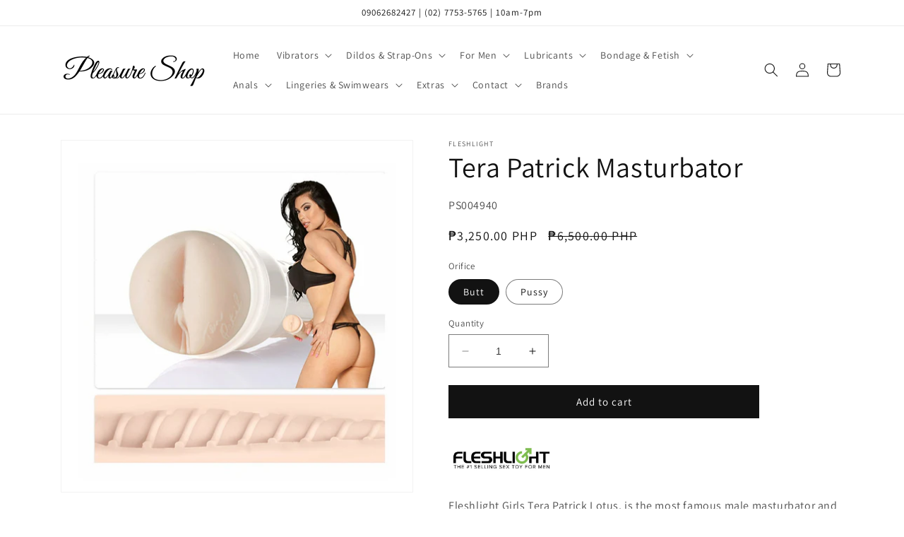

--- FILE ---
content_type: text/html; charset=utf-8
request_url: https://pleasureshop.com.ph/products/tera-patrick-masturbator
body_size: 28241
content:
<!doctype html>
<html class="no-js" lang="en">
  <head>
    <meta charset="utf-8">
    <meta http-equiv="X-UA-Compatible" content="IE=edge">
    <meta name="viewport" content="width=device-width,initial-scale=1">
    <meta name="theme-color" content="">
    <link rel="canonical" href="https://pleasureshop.com.ph/products/tera-patrick-masturbator"><link rel="icon" type="image/png" href="//pleasureshop.com.ph/cdn/shop/files/favicon_05531eee-9cf1-4428-a2a9-27aa4c135ac4.png?crop=center&height=32&v=1689867561&width=32"><link rel="preconnect" href="https://fonts.shopifycdn.com" crossorigin><title>
      Tera Patrick Masturbator
 &ndash; Pleasure Shop</title>

    
      <meta name="description" content="Fleshlight Girls Tera Patrick Lotus, is the most famous male masturbator and more sold around the world. The Journey Inside the masturbator is perfectly adapted to the penis to achieve a greater feeling of pleasure. In addition its interior gives a very pleasant smell to vanilla. Single Entry Phthalates and Latex-Free ">
    

    

<meta property="og:site_name" content="Pleasure Shop">
<meta property="og:url" content="https://pleasureshop.com.ph/products/tera-patrick-masturbator">
<meta property="og:title" content="Tera Patrick Masturbator">
<meta property="og:type" content="product">
<meta property="og:description" content="Fleshlight Girls Tera Patrick Lotus, is the most famous male masturbator and more sold around the world. The Journey Inside the masturbator is perfectly adapted to the penis to achieve a greater feeling of pleasure. In addition its interior gives a very pleasant smell to vanilla. Single Entry Phthalates and Latex-Free "><meta property="og:image" content="http://pleasureshop.com.ph/cdn/shop/files/PS004940-1.jpg?v=1690511630">
  <meta property="og:image:secure_url" content="https://pleasureshop.com.ph/cdn/shop/files/PS004940-1.jpg?v=1690511630">
  <meta property="og:image:width" content="500">
  <meta property="og:image:height" content="500"><meta property="og:price:amount" content="6,500.00">
  <meta property="og:price:currency" content="PHP"><meta name="twitter:card" content="summary_large_image">
<meta name="twitter:title" content="Tera Patrick Masturbator">
<meta name="twitter:description" content="Fleshlight Girls Tera Patrick Lotus, is the most famous male masturbator and more sold around the world. The Journey Inside the masturbator is perfectly adapted to the penis to achieve a greater feeling of pleasure. In addition its interior gives a very pleasant smell to vanilla. Single Entry Phthalates and Latex-Free ">


    <script src="//pleasureshop.com.ph/cdn/shop/t/1/assets/constants.js?v=58251544750838685771688571141" defer="defer"></script>
    <script src="//pleasureshop.com.ph/cdn/shop/t/1/assets/pubsub.js?v=158357773527763999511688571150" defer="defer"></script>
    <script src="//pleasureshop.com.ph/cdn/shop/t/1/assets/global.js?v=139248116715221171191688571144" defer="defer"></script><script src="//pleasureshop.com.ph/cdn/shop/t/1/assets/animations.js?v=114255849464433187621688571124" defer="defer"></script><script>window.performance && window.performance.mark && window.performance.mark('shopify.content_for_header.start');</script><meta id="shopify-digital-wallet" name="shopify-digital-wallet" content="/78960918844/digital_wallets/dialog">
<meta name="shopify-checkout-api-token" content="b96f1022aa5c86b89abb0e44ad717b47">
<meta id="in-context-paypal-metadata" data-shop-id="78960918844" data-venmo-supported="false" data-environment="production" data-locale="en_US" data-paypal-v4="true" data-currency="PHP">
<link rel="alternate" type="application/json+oembed" href="https://pleasureshop.com.ph/products/tera-patrick-masturbator.oembed">
<script async="async" src="/checkouts/internal/preloads.js?locale=en-PH"></script>
<script id="shopify-features" type="application/json">{"accessToken":"b96f1022aa5c86b89abb0e44ad717b47","betas":["rich-media-storefront-analytics"],"domain":"pleasureshop.com.ph","predictiveSearch":true,"shopId":78960918844,"locale":"en"}</script>
<script>var Shopify = Shopify || {};
Shopify.shop = "pleasure-shop-2218.myshopify.com";
Shopify.locale = "en";
Shopify.currency = {"active":"PHP","rate":"1.0"};
Shopify.country = "PH";
Shopify.theme = {"name":"Dawn","id":154240418108,"schema_name":"Dawn","schema_version":"10.0.0","theme_store_id":887,"role":"main"};
Shopify.theme.handle = "null";
Shopify.theme.style = {"id":null,"handle":null};
Shopify.cdnHost = "pleasureshop.com.ph/cdn";
Shopify.routes = Shopify.routes || {};
Shopify.routes.root = "/";</script>
<script type="module">!function(o){(o.Shopify=o.Shopify||{}).modules=!0}(window);</script>
<script>!function(o){function n(){var o=[];function n(){o.push(Array.prototype.slice.apply(arguments))}return n.q=o,n}var t=o.Shopify=o.Shopify||{};t.loadFeatures=n(),t.autoloadFeatures=n()}(window);</script>
<script id="shop-js-analytics" type="application/json">{"pageType":"product"}</script>
<script defer="defer" async type="module" src="//pleasureshop.com.ph/cdn/shopifycloud/shop-js/modules/v2/client.init-shop-cart-sync_IZsNAliE.en.esm.js"></script>
<script defer="defer" async type="module" src="//pleasureshop.com.ph/cdn/shopifycloud/shop-js/modules/v2/chunk.common_0OUaOowp.esm.js"></script>
<script type="module">
  await import("//pleasureshop.com.ph/cdn/shopifycloud/shop-js/modules/v2/client.init-shop-cart-sync_IZsNAliE.en.esm.js");
await import("//pleasureshop.com.ph/cdn/shopifycloud/shop-js/modules/v2/chunk.common_0OUaOowp.esm.js");

  window.Shopify.SignInWithShop?.initShopCartSync?.({"fedCMEnabled":true,"windoidEnabled":true});

</script>
<script id="__st">var __st={"a":78960918844,"offset":28800,"reqid":"bde33e7d-be86-4126-b0cb-15462f4e822c-1768417615","pageurl":"pleasureshop.com.ph\/products\/tera-patrick-masturbator","u":"bd570474ecf1","p":"product","rtyp":"product","rid":8487179452732};</script>
<script>window.ShopifyPaypalV4VisibilityTracking = true;</script>
<script id="captcha-bootstrap">!function(){'use strict';const t='contact',e='account',n='new_comment',o=[[t,t],['blogs',n],['comments',n],[t,'customer']],c=[[e,'customer_login'],[e,'guest_login'],[e,'recover_customer_password'],[e,'create_customer']],r=t=>t.map((([t,e])=>`form[action*='/${t}']:not([data-nocaptcha='true']) input[name='form_type'][value='${e}']`)).join(','),a=t=>()=>t?[...document.querySelectorAll(t)].map((t=>t.form)):[];function s(){const t=[...o],e=r(t);return a(e)}const i='password',u='form_key',d=['recaptcha-v3-token','g-recaptcha-response','h-captcha-response',i],f=()=>{try{return window.sessionStorage}catch{return}},m='__shopify_v',_=t=>t.elements[u];function p(t,e,n=!1){try{const o=window.sessionStorage,c=JSON.parse(o.getItem(e)),{data:r}=function(t){const{data:e,action:n}=t;return t[m]||n?{data:e,action:n}:{data:t,action:n}}(c);for(const[e,n]of Object.entries(r))t.elements[e]&&(t.elements[e].value=n);n&&o.removeItem(e)}catch(o){console.error('form repopulation failed',{error:o})}}const l='form_type',E='cptcha';function T(t){t.dataset[E]=!0}const w=window,h=w.document,L='Shopify',v='ce_forms',y='captcha';let A=!1;((t,e)=>{const n=(g='f06e6c50-85a8-45c8-87d0-21a2b65856fe',I='https://cdn.shopify.com/shopifycloud/storefront-forms-hcaptcha/ce_storefront_forms_captcha_hcaptcha.v1.5.2.iife.js',D={infoText:'Protected by hCaptcha',privacyText:'Privacy',termsText:'Terms'},(t,e,n)=>{const o=w[L][v],c=o.bindForm;if(c)return c(t,g,e,D).then(n);var r;o.q.push([[t,g,e,D],n]),r=I,A||(h.body.append(Object.assign(h.createElement('script'),{id:'captcha-provider',async:!0,src:r})),A=!0)});var g,I,D;w[L]=w[L]||{},w[L][v]=w[L][v]||{},w[L][v].q=[],w[L][y]=w[L][y]||{},w[L][y].protect=function(t,e){n(t,void 0,e),T(t)},Object.freeze(w[L][y]),function(t,e,n,w,h,L){const[v,y,A,g]=function(t,e,n){const i=e?o:[],u=t?c:[],d=[...i,...u],f=r(d),m=r(i),_=r(d.filter((([t,e])=>n.includes(e))));return[a(f),a(m),a(_),s()]}(w,h,L),I=t=>{const e=t.target;return e instanceof HTMLFormElement?e:e&&e.form},D=t=>v().includes(t);t.addEventListener('submit',(t=>{const e=I(t);if(!e)return;const n=D(e)&&!e.dataset.hcaptchaBound&&!e.dataset.recaptchaBound,o=_(e),c=g().includes(e)&&(!o||!o.value);(n||c)&&t.preventDefault(),c&&!n&&(function(t){try{if(!f())return;!function(t){const e=f();if(!e)return;const n=_(t);if(!n)return;const o=n.value;o&&e.removeItem(o)}(t);const e=Array.from(Array(32),(()=>Math.random().toString(36)[2])).join('');!function(t,e){_(t)||t.append(Object.assign(document.createElement('input'),{type:'hidden',name:u})),t.elements[u].value=e}(t,e),function(t,e){const n=f();if(!n)return;const o=[...t.querySelectorAll(`input[type='${i}']`)].map((({name:t})=>t)),c=[...d,...o],r={};for(const[a,s]of new FormData(t).entries())c.includes(a)||(r[a]=s);n.setItem(e,JSON.stringify({[m]:1,action:t.action,data:r}))}(t,e)}catch(e){console.error('failed to persist form',e)}}(e),e.submit())}));const S=(t,e)=>{t&&!t.dataset[E]&&(n(t,e.some((e=>e===t))),T(t))};for(const o of['focusin','change'])t.addEventListener(o,(t=>{const e=I(t);D(e)&&S(e,y())}));const B=e.get('form_key'),M=e.get(l),P=B&&M;t.addEventListener('DOMContentLoaded',(()=>{const t=y();if(P)for(const e of t)e.elements[l].value===M&&p(e,B);[...new Set([...A(),...v().filter((t=>'true'===t.dataset.shopifyCaptcha))])].forEach((e=>S(e,t)))}))}(h,new URLSearchParams(w.location.search),n,t,e,['guest_login'])})(!1,!0)}();</script>
<script integrity="sha256-4kQ18oKyAcykRKYeNunJcIwy7WH5gtpwJnB7kiuLZ1E=" data-source-attribution="shopify.loadfeatures" defer="defer" src="//pleasureshop.com.ph/cdn/shopifycloud/storefront/assets/storefront/load_feature-a0a9edcb.js" crossorigin="anonymous"></script>
<script data-source-attribution="shopify.dynamic_checkout.dynamic.init">var Shopify=Shopify||{};Shopify.PaymentButton=Shopify.PaymentButton||{isStorefrontPortableWallets:!0,init:function(){window.Shopify.PaymentButton.init=function(){};var t=document.createElement("script");t.src="https://pleasureshop.com.ph/cdn/shopifycloud/portable-wallets/latest/portable-wallets.en.js",t.type="module",document.head.appendChild(t)}};
</script>
<script data-source-attribution="shopify.dynamic_checkout.buyer_consent">
  function portableWalletsHideBuyerConsent(e){var t=document.getElementById("shopify-buyer-consent"),n=document.getElementById("shopify-subscription-policy-button");t&&n&&(t.classList.add("hidden"),t.setAttribute("aria-hidden","true"),n.removeEventListener("click",e))}function portableWalletsShowBuyerConsent(e){var t=document.getElementById("shopify-buyer-consent"),n=document.getElementById("shopify-subscription-policy-button");t&&n&&(t.classList.remove("hidden"),t.removeAttribute("aria-hidden"),n.addEventListener("click",e))}window.Shopify?.PaymentButton&&(window.Shopify.PaymentButton.hideBuyerConsent=portableWalletsHideBuyerConsent,window.Shopify.PaymentButton.showBuyerConsent=portableWalletsShowBuyerConsent);
</script>
<script data-source-attribution="shopify.dynamic_checkout.cart.bootstrap">document.addEventListener("DOMContentLoaded",(function(){function t(){return document.querySelector("shopify-accelerated-checkout-cart, shopify-accelerated-checkout")}if(t())Shopify.PaymentButton.init();else{new MutationObserver((function(e,n){t()&&(Shopify.PaymentButton.init(),n.disconnect())})).observe(document.body,{childList:!0,subtree:!0})}}));
</script>
<link id="shopify-accelerated-checkout-styles" rel="stylesheet" media="screen" href="https://pleasureshop.com.ph/cdn/shopifycloud/portable-wallets/latest/accelerated-checkout-backwards-compat.css" crossorigin="anonymous">
<style id="shopify-accelerated-checkout-cart">
        #shopify-buyer-consent {
  margin-top: 1em;
  display: inline-block;
  width: 100%;
}

#shopify-buyer-consent.hidden {
  display: none;
}

#shopify-subscription-policy-button {
  background: none;
  border: none;
  padding: 0;
  text-decoration: underline;
  font-size: inherit;
  cursor: pointer;
}

#shopify-subscription-policy-button::before {
  box-shadow: none;
}

      </style>
<script id="sections-script" data-sections="header" defer="defer" src="//pleasureshop.com.ph/cdn/shop/t/1/compiled_assets/scripts.js?543"></script>
<script>window.performance && window.performance.mark && window.performance.mark('shopify.content_for_header.end');</script>


    <style data-shopify>
      @font-face {
  font-family: Assistant;
  font-weight: 400;
  font-style: normal;
  font-display: swap;
  src: url("//pleasureshop.com.ph/cdn/fonts/assistant/assistant_n4.9120912a469cad1cc292572851508ca49d12e768.woff2") format("woff2"),
       url("//pleasureshop.com.ph/cdn/fonts/assistant/assistant_n4.6e9875ce64e0fefcd3f4446b7ec9036b3ddd2985.woff") format("woff");
}

      @font-face {
  font-family: Assistant;
  font-weight: 700;
  font-style: normal;
  font-display: swap;
  src: url("//pleasureshop.com.ph/cdn/fonts/assistant/assistant_n7.bf44452348ec8b8efa3aa3068825305886b1c83c.woff2") format("woff2"),
       url("//pleasureshop.com.ph/cdn/fonts/assistant/assistant_n7.0c887fee83f6b3bda822f1150b912c72da0f7b64.woff") format("woff");
}

      
      
      @font-face {
  font-family: Assistant;
  font-weight: 400;
  font-style: normal;
  font-display: swap;
  src: url("//pleasureshop.com.ph/cdn/fonts/assistant/assistant_n4.9120912a469cad1cc292572851508ca49d12e768.woff2") format("woff2"),
       url("//pleasureshop.com.ph/cdn/fonts/assistant/assistant_n4.6e9875ce64e0fefcd3f4446b7ec9036b3ddd2985.woff") format("woff");
}


      
        :root,
        .color-background-1 {
          --color-background: 255,255,255;
        
          --gradient-background: #ffffff;
        
        --color-foreground: 18,18,18;
        --color-shadow: 18,18,18;
        --color-button: 18,18,18;
        --color-button-text: 255,255,255;
        --color-secondary-button: 255,255,255;
        --color-secondary-button-text: 18,18,18;
        --color-link: 18,18,18;
        --color-badge-foreground: 18,18,18;
        --color-badge-background: 255,255,255;
        --color-badge-border: 18,18,18;
        --payment-terms-background-color: rgb(255 255 255);
      }
      
        
        .color-background-2 {
          --color-background: 243,243,243;
        
          --gradient-background: #f3f3f3;
        
        --color-foreground: 18,18,18;
        --color-shadow: 18,18,18;
        --color-button: 18,18,18;
        --color-button-text: 243,243,243;
        --color-secondary-button: 243,243,243;
        --color-secondary-button-text: 18,18,18;
        --color-link: 18,18,18;
        --color-badge-foreground: 18,18,18;
        --color-badge-background: 243,243,243;
        --color-badge-border: 18,18,18;
        --payment-terms-background-color: rgb(243 243 243);
      }
      
        
        .color-inverse {
          --color-background: 36,40,51;
        
          --gradient-background: #242833;
        
        --color-foreground: 255,255,255;
        --color-shadow: 18,18,18;
        --color-button: 255,255,255;
        --color-button-text: 0,0,0;
        --color-secondary-button: 36,40,51;
        --color-secondary-button-text: 255,255,255;
        --color-link: 255,255,255;
        --color-badge-foreground: 255,255,255;
        --color-badge-background: 36,40,51;
        --color-badge-border: 255,255,255;
        --payment-terms-background-color: rgb(36 40 51);
      }
      
        
        .color-accent-1 {
          --color-background: 18,18,18;
        
          --gradient-background: #121212;
        
        --color-foreground: 255,255,255;
        --color-shadow: 18,18,18;
        --color-button: 255,255,255;
        --color-button-text: 18,18,18;
        --color-secondary-button: 18,18,18;
        --color-secondary-button-text: 255,255,255;
        --color-link: 255,255,255;
        --color-badge-foreground: 255,255,255;
        --color-badge-background: 18,18,18;
        --color-badge-border: 255,255,255;
        --payment-terms-background-color: rgb(18 18 18);
      }
      
        
        .color-accent-2 {
          --color-background: 87,42,127;
        
          --gradient-background: radial-gradient(rgba(121, 128, 252, 1), rgba(215, 204, 250, 1) 100%, rgba(247, 197, 204, 1) 100%);
        
        --color-foreground: 255,255,255;
        --color-shadow: 18,18,18;
        --color-button: 87,42,127;
        --color-button-text: 247,247,247;
        --color-secondary-button: 87,42,127;
        --color-secondary-button-text: 255,255,255;
        --color-link: 255,255,255;
        --color-badge-foreground: 255,255,255;
        --color-badge-background: 87,42,127;
        --color-badge-border: 255,255,255;
        --payment-terms-background-color: rgb(87 42 127);
      }
      

      body, .color-background-1, .color-background-2, .color-inverse, .color-accent-1, .color-accent-2 {
        color: rgba(var(--color-foreground), 0.75);
        background-color: rgb(var(--color-background));
      }

      :root {
        --font-body-family: Assistant, sans-serif;
        --font-body-style: normal;
        --font-body-weight: 400;
        --font-body-weight-bold: 700;

        --font-heading-family: Assistant, sans-serif;
        --font-heading-style: normal;
        --font-heading-weight: 400;

        --font-body-scale: 1.0;
        --font-heading-scale: 1.0;

        --media-padding: px;
        --media-border-opacity: 0.05;
        --media-border-width: 1px;
        --media-radius: 0px;
        --media-shadow-opacity: 0.0;
        --media-shadow-horizontal-offset: 0px;
        --media-shadow-vertical-offset: 4px;
        --media-shadow-blur-radius: 5px;
        --media-shadow-visible: 0;

        --page-width: 120rem;
        --page-width-margin: 0rem;

        --product-card-image-padding: 0.0rem;
        --product-card-corner-radius: 0.0rem;
        --product-card-text-alignment: left;
        --product-card-border-width: 0.0rem;
        --product-card-border-opacity: 0.1;
        --product-card-shadow-opacity: 0.0;
        --product-card-shadow-visible: 0;
        --product-card-shadow-horizontal-offset: 0.0rem;
        --product-card-shadow-vertical-offset: 0.4rem;
        --product-card-shadow-blur-radius: 0.5rem;

        --collection-card-image-padding: 0.0rem;
        --collection-card-corner-radius: 0.0rem;
        --collection-card-text-alignment: left;
        --collection-card-border-width: 0.0rem;
        --collection-card-border-opacity: 0.1;
        --collection-card-shadow-opacity: 0.0;
        --collection-card-shadow-visible: 0;
        --collection-card-shadow-horizontal-offset: 0.0rem;
        --collection-card-shadow-vertical-offset: 0.4rem;
        --collection-card-shadow-blur-radius: 0.5rem;

        --blog-card-image-padding: 0.0rem;
        --blog-card-corner-radius: 0.0rem;
        --blog-card-text-alignment: left;
        --blog-card-border-width: 0.0rem;
        --blog-card-border-opacity: 0.1;
        --blog-card-shadow-opacity: 0.0;
        --blog-card-shadow-visible: 0;
        --blog-card-shadow-horizontal-offset: 0.0rem;
        --blog-card-shadow-vertical-offset: 0.4rem;
        --blog-card-shadow-blur-radius: 0.5rem;

        --badge-corner-radius: 4.0rem;

        --popup-border-width: 1px;
        --popup-border-opacity: 0.1;
        --popup-corner-radius: 0px;
        --popup-shadow-opacity: 0.0;
        --popup-shadow-horizontal-offset: 0px;
        --popup-shadow-vertical-offset: 4px;
        --popup-shadow-blur-radius: 5px;

        --drawer-border-width: 1px;
        --drawer-border-opacity: 0.1;
        --drawer-shadow-opacity: 0.0;
        --drawer-shadow-horizontal-offset: 0px;
        --drawer-shadow-vertical-offset: 4px;
        --drawer-shadow-blur-radius: 5px;

        --spacing-sections-desktop: 0px;
        --spacing-sections-mobile: 0px;

        --grid-desktop-vertical-spacing: 8px;
        --grid-desktop-horizontal-spacing: 8px;
        --grid-mobile-vertical-spacing: 4px;
        --grid-mobile-horizontal-spacing: 4px;

        --text-boxes-border-opacity: 0.1;
        --text-boxes-border-width: 0px;
        --text-boxes-radius: 0px;
        --text-boxes-shadow-opacity: 0.0;
        --text-boxes-shadow-visible: 0;
        --text-boxes-shadow-horizontal-offset: 0px;
        --text-boxes-shadow-vertical-offset: 4px;
        --text-boxes-shadow-blur-radius: 5px;

        --buttons-radius: 0px;
        --buttons-radius-outset: 0px;
        --buttons-border-width: 1px;
        --buttons-border-opacity: 1.0;
        --buttons-shadow-opacity: 0.0;
        --buttons-shadow-visible: 0;
        --buttons-shadow-horizontal-offset: 0px;
        --buttons-shadow-vertical-offset: 4px;
        --buttons-shadow-blur-radius: 5px;
        --buttons-border-offset: 0px;

        --inputs-radius: 0px;
        --inputs-border-width: 1px;
        --inputs-border-opacity: 0.55;
        --inputs-shadow-opacity: 0.0;
        --inputs-shadow-horizontal-offset: 0px;
        --inputs-margin-offset: 0px;
        --inputs-shadow-vertical-offset: 4px;
        --inputs-shadow-blur-radius: 5px;
        --inputs-radius-outset: 0px;

        --variant-pills-radius: 40px;
        --variant-pills-border-width: 1px;
        --variant-pills-border-opacity: 0.55;
        --variant-pills-shadow-opacity: 0.0;
        --variant-pills-shadow-horizontal-offset: 0px;
        --variant-pills-shadow-vertical-offset: 4px;
        --variant-pills-shadow-blur-radius: 5px;
      }

      *,
      *::before,
      *::after {
        box-sizing: inherit;
      }

      html {
        box-sizing: border-box;
        font-size: calc(var(--font-body-scale) * 62.5%);
        height: 100%;
      }

      body {
        display: grid;
        grid-template-rows: auto auto 1fr auto;
        grid-template-columns: 100%;
        min-height: 100%;
        margin: 0;
        font-size: 1.5rem;
        letter-spacing: 0.06rem;
        line-height: calc(1 + 0.8 / var(--font-body-scale));
        font-family: var(--font-body-family);
        font-style: var(--font-body-style);
        font-weight: var(--font-body-weight);
      }

      @media screen and (min-width: 750px) {
        body {
          font-size: 1.6rem;
        }
      }
    </style>

    <link href="//pleasureshop.com.ph/cdn/shop/t/1/assets/base.css?v=89915524536065322201688723320" rel="stylesheet" type="text/css" media="all" />
<link rel="preload" as="font" href="//pleasureshop.com.ph/cdn/fonts/assistant/assistant_n4.9120912a469cad1cc292572851508ca49d12e768.woff2" type="font/woff2" crossorigin><link rel="preload" as="font" href="//pleasureshop.com.ph/cdn/fonts/assistant/assistant_n4.9120912a469cad1cc292572851508ca49d12e768.woff2" type="font/woff2" crossorigin><link
        rel="stylesheet"
        href="//pleasureshop.com.ph/cdn/shop/t/1/assets/component-predictive-search.css?v=118923337488134913561688571137"
        media="print"
        onload="this.media='all'"
      ><script>
      document.documentElement.className = document.documentElement.className.replace('no-js', 'js');
      if (Shopify.designMode) {
        document.documentElement.classList.add('shopify-design-mode');
      }
    </script>

    <!-- Google tag (gtag.js) -->
    <script async src="https://www.googletagmanager.com/gtag/js?id=G-DCTWGZ6CNY"></script>
    <script>
      window.dataLayer = window.dataLayer || [];
      function gtag(){dataLayer.push(arguments);}
      gtag('js', new Date());
    
      gtag('config', 'G-DCTWGZ6CNY');
    </script>
  
    <!-- Google tag (gtag.js) -->
    <script async src="https://www.googletagmanager.com/gtag/js?id=AW-1034722066"></script>
    <script>
      window.dataLayer = window.dataLayer || [];
      function gtag(){dataLayer.push(arguments);}
      gtag('js', new Date());
    
      gtag('config', 'AW-1034722066');
    </script>
  <link href="https://monorail-edge.shopifysvc.com" rel="dns-prefetch">
<script>(function(){if ("sendBeacon" in navigator && "performance" in window) {try {var session_token_from_headers = performance.getEntriesByType('navigation')[0].serverTiming.find(x => x.name == '_s').description;} catch {var session_token_from_headers = undefined;}var session_cookie_matches = document.cookie.match(/_shopify_s=([^;]*)/);var session_token_from_cookie = session_cookie_matches && session_cookie_matches.length === 2 ? session_cookie_matches[1] : "";var session_token = session_token_from_headers || session_token_from_cookie || "";function handle_abandonment_event(e) {var entries = performance.getEntries().filter(function(entry) {return /monorail-edge.shopifysvc.com/.test(entry.name);});if (!window.abandonment_tracked && entries.length === 0) {window.abandonment_tracked = true;var currentMs = Date.now();var navigation_start = performance.timing.navigationStart;var payload = {shop_id: 78960918844,url: window.location.href,navigation_start,duration: currentMs - navigation_start,session_token,page_type: "product"};window.navigator.sendBeacon("https://monorail-edge.shopifysvc.com/v1/produce", JSON.stringify({schema_id: "online_store_buyer_site_abandonment/1.1",payload: payload,metadata: {event_created_at_ms: currentMs,event_sent_at_ms: currentMs}}));}}window.addEventListener('pagehide', handle_abandonment_event);}}());</script>
<script id="web-pixels-manager-setup">(function e(e,d,r,n,o){if(void 0===o&&(o={}),!Boolean(null===(a=null===(i=window.Shopify)||void 0===i?void 0:i.analytics)||void 0===a?void 0:a.replayQueue)){var i,a;window.Shopify=window.Shopify||{};var t=window.Shopify;t.analytics=t.analytics||{};var s=t.analytics;s.replayQueue=[],s.publish=function(e,d,r){return s.replayQueue.push([e,d,r]),!0};try{self.performance.mark("wpm:start")}catch(e){}var l=function(){var e={modern:/Edge?\/(1{2}[4-9]|1[2-9]\d|[2-9]\d{2}|\d{4,})\.\d+(\.\d+|)|Firefox\/(1{2}[4-9]|1[2-9]\d|[2-9]\d{2}|\d{4,})\.\d+(\.\d+|)|Chrom(ium|e)\/(9{2}|\d{3,})\.\d+(\.\d+|)|(Maci|X1{2}).+ Version\/(15\.\d+|(1[6-9]|[2-9]\d|\d{3,})\.\d+)([,.]\d+|)( \(\w+\)|)( Mobile\/\w+|) Safari\/|Chrome.+OPR\/(9{2}|\d{3,})\.\d+\.\d+|(CPU[ +]OS|iPhone[ +]OS|CPU[ +]iPhone|CPU IPhone OS|CPU iPad OS)[ +]+(15[._]\d+|(1[6-9]|[2-9]\d|\d{3,})[._]\d+)([._]\d+|)|Android:?[ /-](13[3-9]|1[4-9]\d|[2-9]\d{2}|\d{4,})(\.\d+|)(\.\d+|)|Android.+Firefox\/(13[5-9]|1[4-9]\d|[2-9]\d{2}|\d{4,})\.\d+(\.\d+|)|Android.+Chrom(ium|e)\/(13[3-9]|1[4-9]\d|[2-9]\d{2}|\d{4,})\.\d+(\.\d+|)|SamsungBrowser\/([2-9]\d|\d{3,})\.\d+/,legacy:/Edge?\/(1[6-9]|[2-9]\d|\d{3,})\.\d+(\.\d+|)|Firefox\/(5[4-9]|[6-9]\d|\d{3,})\.\d+(\.\d+|)|Chrom(ium|e)\/(5[1-9]|[6-9]\d|\d{3,})\.\d+(\.\d+|)([\d.]+$|.*Safari\/(?![\d.]+ Edge\/[\d.]+$))|(Maci|X1{2}).+ Version\/(10\.\d+|(1[1-9]|[2-9]\d|\d{3,})\.\d+)([,.]\d+|)( \(\w+\)|)( Mobile\/\w+|) Safari\/|Chrome.+OPR\/(3[89]|[4-9]\d|\d{3,})\.\d+\.\d+|(CPU[ +]OS|iPhone[ +]OS|CPU[ +]iPhone|CPU IPhone OS|CPU iPad OS)[ +]+(10[._]\d+|(1[1-9]|[2-9]\d|\d{3,})[._]\d+)([._]\d+|)|Android:?[ /-](13[3-9]|1[4-9]\d|[2-9]\d{2}|\d{4,})(\.\d+|)(\.\d+|)|Mobile Safari.+OPR\/([89]\d|\d{3,})\.\d+\.\d+|Android.+Firefox\/(13[5-9]|1[4-9]\d|[2-9]\d{2}|\d{4,})\.\d+(\.\d+|)|Android.+Chrom(ium|e)\/(13[3-9]|1[4-9]\d|[2-9]\d{2}|\d{4,})\.\d+(\.\d+|)|Android.+(UC? ?Browser|UCWEB|U3)[ /]?(15\.([5-9]|\d{2,})|(1[6-9]|[2-9]\d|\d{3,})\.\d+)\.\d+|SamsungBrowser\/(5\.\d+|([6-9]|\d{2,})\.\d+)|Android.+MQ{2}Browser\/(14(\.(9|\d{2,})|)|(1[5-9]|[2-9]\d|\d{3,})(\.\d+|))(\.\d+|)|K[Aa][Ii]OS\/(3\.\d+|([4-9]|\d{2,})\.\d+)(\.\d+|)/},d=e.modern,r=e.legacy,n=navigator.userAgent;return n.match(d)?"modern":n.match(r)?"legacy":"unknown"}(),u="modern"===l?"modern":"legacy",c=(null!=n?n:{modern:"",legacy:""})[u],f=function(e){return[e.baseUrl,"/wpm","/b",e.hashVersion,"modern"===e.buildTarget?"m":"l",".js"].join("")}({baseUrl:d,hashVersion:r,buildTarget:u}),m=function(e){var d=e.version,r=e.bundleTarget,n=e.surface,o=e.pageUrl,i=e.monorailEndpoint;return{emit:function(e){var a=e.status,t=e.errorMsg,s=(new Date).getTime(),l=JSON.stringify({metadata:{event_sent_at_ms:s},events:[{schema_id:"web_pixels_manager_load/3.1",payload:{version:d,bundle_target:r,page_url:o,status:a,surface:n,error_msg:t},metadata:{event_created_at_ms:s}}]});if(!i)return console&&console.warn&&console.warn("[Web Pixels Manager] No Monorail endpoint provided, skipping logging."),!1;try{return self.navigator.sendBeacon.bind(self.navigator)(i,l)}catch(e){}var u=new XMLHttpRequest;try{return u.open("POST",i,!0),u.setRequestHeader("Content-Type","text/plain"),u.send(l),!0}catch(e){return console&&console.warn&&console.warn("[Web Pixels Manager] Got an unhandled error while logging to Monorail."),!1}}}}({version:r,bundleTarget:l,surface:e.surface,pageUrl:self.location.href,monorailEndpoint:e.monorailEndpoint});try{o.browserTarget=l,function(e){var d=e.src,r=e.async,n=void 0===r||r,o=e.onload,i=e.onerror,a=e.sri,t=e.scriptDataAttributes,s=void 0===t?{}:t,l=document.createElement("script"),u=document.querySelector("head"),c=document.querySelector("body");if(l.async=n,l.src=d,a&&(l.integrity=a,l.crossOrigin="anonymous"),s)for(var f in s)if(Object.prototype.hasOwnProperty.call(s,f))try{l.dataset[f]=s[f]}catch(e){}if(o&&l.addEventListener("load",o),i&&l.addEventListener("error",i),u)u.appendChild(l);else{if(!c)throw new Error("Did not find a head or body element to append the script");c.appendChild(l)}}({src:f,async:!0,onload:function(){if(!function(){var e,d;return Boolean(null===(d=null===(e=window.Shopify)||void 0===e?void 0:e.analytics)||void 0===d?void 0:d.initialized)}()){var d=window.webPixelsManager.init(e)||void 0;if(d){var r=window.Shopify.analytics;r.replayQueue.forEach((function(e){var r=e[0],n=e[1],o=e[2];d.publishCustomEvent(r,n,o)})),r.replayQueue=[],r.publish=d.publishCustomEvent,r.visitor=d.visitor,r.initialized=!0}}},onerror:function(){return m.emit({status:"failed",errorMsg:"".concat(f," has failed to load")})},sri:function(e){var d=/^sha384-[A-Za-z0-9+/=]+$/;return"string"==typeof e&&d.test(e)}(c)?c:"",scriptDataAttributes:o}),m.emit({status:"loading"})}catch(e){m.emit({status:"failed",errorMsg:(null==e?void 0:e.message)||"Unknown error"})}}})({shopId: 78960918844,storefrontBaseUrl: "https://pleasureshop.com.ph",extensionsBaseUrl: "https://extensions.shopifycdn.com/cdn/shopifycloud/web-pixels-manager",monorailEndpoint: "https://monorail-edge.shopifysvc.com/unstable/produce_batch",surface: "storefront-renderer",enabledBetaFlags: ["2dca8a86","a0d5f9d2"],webPixelsConfigList: [{"id":"shopify-app-pixel","configuration":"{}","eventPayloadVersion":"v1","runtimeContext":"STRICT","scriptVersion":"0450","apiClientId":"shopify-pixel","type":"APP","privacyPurposes":["ANALYTICS","MARKETING"]},{"id":"shopify-custom-pixel","eventPayloadVersion":"v1","runtimeContext":"LAX","scriptVersion":"0450","apiClientId":"shopify-pixel","type":"CUSTOM","privacyPurposes":["ANALYTICS","MARKETING"]}],isMerchantRequest: false,initData: {"shop":{"name":"Pleasure Shop","paymentSettings":{"currencyCode":"PHP"},"myshopifyDomain":"pleasure-shop-2218.myshopify.com","countryCode":"PH","storefrontUrl":"https:\/\/pleasureshop.com.ph"},"customer":null,"cart":null,"checkout":null,"productVariants":[{"price":{"amount":6500.0,"currencyCode":"PHP"},"product":{"title":"Tera Patrick Masturbator","vendor":"Fleshlight","id":"8487179452732","untranslatedTitle":"Tera Patrick Masturbator","url":"\/products\/tera-patrick-masturbator","type":""},"id":"45924113449276","image":{"src":"\/\/pleasureshop.com.ph\/cdn\/shop\/files\/PS004940-1.jpg?v=1690511630"},"sku":"PS004940","title":"Butt","untranslatedTitle":"Butt"},{"price":{"amount":6500.0,"currencyCode":"PHP"},"product":{"title":"Tera Patrick Masturbator","vendor":"Fleshlight","id":"8487179452732","untranslatedTitle":"Tera Patrick Masturbator","url":"\/products\/tera-patrick-masturbator","type":""},"id":"45924113482044","image":{"src":"\/\/pleasureshop.com.ph\/cdn\/shop\/files\/PSFTP581-1.jpg?v=1690511632"},"sku":"PSFTP581","title":"Pussy","untranslatedTitle":"Pussy"}],"purchasingCompany":null},},"https://pleasureshop.com.ph/cdn","7cecd0b6w90c54c6cpe92089d5m57a67346",{"modern":"","legacy":""},{"shopId":"78960918844","storefrontBaseUrl":"https:\/\/pleasureshop.com.ph","extensionBaseUrl":"https:\/\/extensions.shopifycdn.com\/cdn\/shopifycloud\/web-pixels-manager","surface":"storefront-renderer","enabledBetaFlags":"[\"2dca8a86\", \"a0d5f9d2\"]","isMerchantRequest":"false","hashVersion":"7cecd0b6w90c54c6cpe92089d5m57a67346","publish":"custom","events":"[[\"page_viewed\",{}],[\"product_viewed\",{\"productVariant\":{\"price\":{\"amount\":6500.0,\"currencyCode\":\"PHP\"},\"product\":{\"title\":\"Tera Patrick Masturbator\",\"vendor\":\"Fleshlight\",\"id\":\"8487179452732\",\"untranslatedTitle\":\"Tera Patrick Masturbator\",\"url\":\"\/products\/tera-patrick-masturbator\",\"type\":\"\"},\"id\":\"45924113449276\",\"image\":{\"src\":\"\/\/pleasureshop.com.ph\/cdn\/shop\/files\/PS004940-1.jpg?v=1690511630\"},\"sku\":\"PS004940\",\"title\":\"Butt\",\"untranslatedTitle\":\"Butt\"}}]]"});</script><script>
  window.ShopifyAnalytics = window.ShopifyAnalytics || {};
  window.ShopifyAnalytics.meta = window.ShopifyAnalytics.meta || {};
  window.ShopifyAnalytics.meta.currency = 'PHP';
  var meta = {"product":{"id":8487179452732,"gid":"gid:\/\/shopify\/Product\/8487179452732","vendor":"Fleshlight","type":"","handle":"tera-patrick-masturbator","variants":[{"id":45924113449276,"price":650000,"name":"Tera Patrick Masturbator - Butt","public_title":"Butt","sku":"PS004940"},{"id":45924113482044,"price":650000,"name":"Tera Patrick Masturbator - Pussy","public_title":"Pussy","sku":"PSFTP581"}],"remote":false},"page":{"pageType":"product","resourceType":"product","resourceId":8487179452732,"requestId":"bde33e7d-be86-4126-b0cb-15462f4e822c-1768417615"}};
  for (var attr in meta) {
    window.ShopifyAnalytics.meta[attr] = meta[attr];
  }
</script>
<script class="analytics">
  (function () {
    var customDocumentWrite = function(content) {
      var jquery = null;

      if (window.jQuery) {
        jquery = window.jQuery;
      } else if (window.Checkout && window.Checkout.$) {
        jquery = window.Checkout.$;
      }

      if (jquery) {
        jquery('body').append(content);
      }
    };

    var hasLoggedConversion = function(token) {
      if (token) {
        return document.cookie.indexOf('loggedConversion=' + token) !== -1;
      }
      return false;
    }

    var setCookieIfConversion = function(token) {
      if (token) {
        var twoMonthsFromNow = new Date(Date.now());
        twoMonthsFromNow.setMonth(twoMonthsFromNow.getMonth() + 2);

        document.cookie = 'loggedConversion=' + token + '; expires=' + twoMonthsFromNow;
      }
    }

    var trekkie = window.ShopifyAnalytics.lib = window.trekkie = window.trekkie || [];
    if (trekkie.integrations) {
      return;
    }
    trekkie.methods = [
      'identify',
      'page',
      'ready',
      'track',
      'trackForm',
      'trackLink'
    ];
    trekkie.factory = function(method) {
      return function() {
        var args = Array.prototype.slice.call(arguments);
        args.unshift(method);
        trekkie.push(args);
        return trekkie;
      };
    };
    for (var i = 0; i < trekkie.methods.length; i++) {
      var key = trekkie.methods[i];
      trekkie[key] = trekkie.factory(key);
    }
    trekkie.load = function(config) {
      trekkie.config = config || {};
      trekkie.config.initialDocumentCookie = document.cookie;
      var first = document.getElementsByTagName('script')[0];
      var script = document.createElement('script');
      script.type = 'text/javascript';
      script.onerror = function(e) {
        var scriptFallback = document.createElement('script');
        scriptFallback.type = 'text/javascript';
        scriptFallback.onerror = function(error) {
                var Monorail = {
      produce: function produce(monorailDomain, schemaId, payload) {
        var currentMs = new Date().getTime();
        var event = {
          schema_id: schemaId,
          payload: payload,
          metadata: {
            event_created_at_ms: currentMs,
            event_sent_at_ms: currentMs
          }
        };
        return Monorail.sendRequest("https://" + monorailDomain + "/v1/produce", JSON.stringify(event));
      },
      sendRequest: function sendRequest(endpointUrl, payload) {
        // Try the sendBeacon API
        if (window && window.navigator && typeof window.navigator.sendBeacon === 'function' && typeof window.Blob === 'function' && !Monorail.isIos12()) {
          var blobData = new window.Blob([payload], {
            type: 'text/plain'
          });

          if (window.navigator.sendBeacon(endpointUrl, blobData)) {
            return true;
          } // sendBeacon was not successful

        } // XHR beacon

        var xhr = new XMLHttpRequest();

        try {
          xhr.open('POST', endpointUrl);
          xhr.setRequestHeader('Content-Type', 'text/plain');
          xhr.send(payload);
        } catch (e) {
          console.log(e);
        }

        return false;
      },
      isIos12: function isIos12() {
        return window.navigator.userAgent.lastIndexOf('iPhone; CPU iPhone OS 12_') !== -1 || window.navigator.userAgent.lastIndexOf('iPad; CPU OS 12_') !== -1;
      }
    };
    Monorail.produce('monorail-edge.shopifysvc.com',
      'trekkie_storefront_load_errors/1.1',
      {shop_id: 78960918844,
      theme_id: 154240418108,
      app_name: "storefront",
      context_url: window.location.href,
      source_url: "//pleasureshop.com.ph/cdn/s/trekkie.storefront.55c6279c31a6628627b2ba1c5ff367020da294e2.min.js"});

        };
        scriptFallback.async = true;
        scriptFallback.src = '//pleasureshop.com.ph/cdn/s/trekkie.storefront.55c6279c31a6628627b2ba1c5ff367020da294e2.min.js';
        first.parentNode.insertBefore(scriptFallback, first);
      };
      script.async = true;
      script.src = '//pleasureshop.com.ph/cdn/s/trekkie.storefront.55c6279c31a6628627b2ba1c5ff367020da294e2.min.js';
      first.parentNode.insertBefore(script, first);
    };
    trekkie.load(
      {"Trekkie":{"appName":"storefront","development":false,"defaultAttributes":{"shopId":78960918844,"isMerchantRequest":null,"themeId":154240418108,"themeCityHash":"1083874583131707929","contentLanguage":"en","currency":"PHP","eventMetadataId":"60e5ec4c-9559-4622-b19d-890ff5cf0b55"},"isServerSideCookieWritingEnabled":true,"monorailRegion":"shop_domain","enabledBetaFlags":["65f19447"]},"Session Attribution":{},"S2S":{"facebookCapiEnabled":false,"source":"trekkie-storefront-renderer","apiClientId":580111}}
    );

    var loaded = false;
    trekkie.ready(function() {
      if (loaded) return;
      loaded = true;

      window.ShopifyAnalytics.lib = window.trekkie;

      var originalDocumentWrite = document.write;
      document.write = customDocumentWrite;
      try { window.ShopifyAnalytics.merchantGoogleAnalytics.call(this); } catch(error) {};
      document.write = originalDocumentWrite;

      window.ShopifyAnalytics.lib.page(null,{"pageType":"product","resourceType":"product","resourceId":8487179452732,"requestId":"bde33e7d-be86-4126-b0cb-15462f4e822c-1768417615","shopifyEmitted":true});

      var match = window.location.pathname.match(/checkouts\/(.+)\/(thank_you|post_purchase)/)
      var token = match? match[1]: undefined;
      if (!hasLoggedConversion(token)) {
        setCookieIfConversion(token);
        window.ShopifyAnalytics.lib.track("Viewed Product",{"currency":"PHP","variantId":45924113449276,"productId":8487179452732,"productGid":"gid:\/\/shopify\/Product\/8487179452732","name":"Tera Patrick Masturbator - Butt","price":"6500.00","sku":"PS004940","brand":"Fleshlight","variant":"Butt","category":"","nonInteraction":true,"remote":false},undefined,undefined,{"shopifyEmitted":true});
      window.ShopifyAnalytics.lib.track("monorail:\/\/trekkie_storefront_viewed_product\/1.1",{"currency":"PHP","variantId":45924113449276,"productId":8487179452732,"productGid":"gid:\/\/shopify\/Product\/8487179452732","name":"Tera Patrick Masturbator - Butt","price":"6500.00","sku":"PS004940","brand":"Fleshlight","variant":"Butt","category":"","nonInteraction":true,"remote":false,"referer":"https:\/\/pleasureshop.com.ph\/products\/tera-patrick-masturbator"});
      }
    });


        var eventsListenerScript = document.createElement('script');
        eventsListenerScript.async = true;
        eventsListenerScript.src = "//pleasureshop.com.ph/cdn/shopifycloud/storefront/assets/shop_events_listener-3da45d37.js";
        document.getElementsByTagName('head')[0].appendChild(eventsListenerScript);

})();</script>
<script
  defer
  src="https://pleasureshop.com.ph/cdn/shopifycloud/perf-kit/shopify-perf-kit-3.0.3.min.js"
  data-application="storefront-renderer"
  data-shop-id="78960918844"
  data-render-region="gcp-us-central1"
  data-page-type="product"
  data-theme-instance-id="154240418108"
  data-theme-name="Dawn"
  data-theme-version="10.0.0"
  data-monorail-region="shop_domain"
  data-resource-timing-sampling-rate="10"
  data-shs="true"
  data-shs-beacon="true"
  data-shs-export-with-fetch="true"
  data-shs-logs-sample-rate="1"
  data-shs-beacon-endpoint="https://pleasureshop.com.ph/api/collect"
></script>
</head>

  <body class="gradient">
    <a class="skip-to-content-link button visually-hidden" href="#MainContent">
      Skip to content
    </a><!-- BEGIN sections: header-group -->
<div id="shopify-section-sections--19854451638588__announcement-bar" class="shopify-section shopify-section-group-header-group announcement-bar-section"><link href="//pleasureshop.com.ph/cdn/shop/t/1/assets/component-slideshow.css?v=83743227411799112781688571140" rel="stylesheet" type="text/css" media="all" />
<link href="//pleasureshop.com.ph/cdn/shop/t/1/assets/component-slider.css?v=142503135496229589681688571140" rel="stylesheet" type="text/css" media="all" />

<div
  class="utility-bar color-background-1 gradient utility-bar--bottom-border"
  
><div class="announcement-bar" role="region" aria-label="Announcement" ><div class="page-width">
            <p class="announcement-bar__message h5">
              <span>09062682427 | (02) 7753-5765 | 10am-7pm</span></p>
          </div></div></div>


</div><div id="shopify-section-sections--19854451638588__header" class="shopify-section shopify-section-group-header-group section-header"><link rel="stylesheet" href="//pleasureshop.com.ph/cdn/shop/t/1/assets/component-list-menu.css?v=151968516119678728991688571132" media="print" onload="this.media='all'">
<link rel="stylesheet" href="//pleasureshop.com.ph/cdn/shop/t/1/assets/component-search.css?v=130382253973794904871688571139" media="print" onload="this.media='all'">
<link rel="stylesheet" href="//pleasureshop.com.ph/cdn/shop/t/1/assets/component-menu-drawer.css?v=160161990486659892291688571135" media="print" onload="this.media='all'">
<link rel="stylesheet" href="//pleasureshop.com.ph/cdn/shop/t/1/assets/component-cart-notification.css?v=54116361853792938221688571129" media="print" onload="this.media='all'">
<link rel="stylesheet" href="//pleasureshop.com.ph/cdn/shop/t/1/assets/component-cart-items.css?v=4628327769354762111688571128" media="print" onload="this.media='all'"><link rel="stylesheet" href="//pleasureshop.com.ph/cdn/shop/t/1/assets/component-price.css?v=65402837579211014041688571138" media="print" onload="this.media='all'">
  <link rel="stylesheet" href="//pleasureshop.com.ph/cdn/shop/t/1/assets/component-loading-overlay.css?v=43236910203777044501688571134" media="print" onload="this.media='all'"><noscript><link href="//pleasureshop.com.ph/cdn/shop/t/1/assets/component-list-menu.css?v=151968516119678728991688571132" rel="stylesheet" type="text/css" media="all" /></noscript>
<noscript><link href="//pleasureshop.com.ph/cdn/shop/t/1/assets/component-search.css?v=130382253973794904871688571139" rel="stylesheet" type="text/css" media="all" /></noscript>
<noscript><link href="//pleasureshop.com.ph/cdn/shop/t/1/assets/component-menu-drawer.css?v=160161990486659892291688571135" rel="stylesheet" type="text/css" media="all" /></noscript>
<noscript><link href="//pleasureshop.com.ph/cdn/shop/t/1/assets/component-cart-notification.css?v=54116361853792938221688571129" rel="stylesheet" type="text/css" media="all" /></noscript>
<noscript><link href="//pleasureshop.com.ph/cdn/shop/t/1/assets/component-cart-items.css?v=4628327769354762111688571128" rel="stylesheet" type="text/css" media="all" /></noscript>

<style>
  header-drawer {
    justify-self: start;
    margin-left: -1.2rem;
  }@media screen and (min-width: 990px) {
      header-drawer {
        display: none;
      }
    }.menu-drawer-container {
    display: flex;
  }

  .list-menu {
    list-style: none;
    padding: 0;
    margin: 0;
  }

  .list-menu--inline {
    display: inline-flex;
    flex-wrap: wrap;
  }

  summary.list-menu__item {
    padding-right: 2.7rem;
  }

  .list-menu__item {
    display: flex;
    align-items: center;
    line-height: calc(1 + 0.3 / var(--font-body-scale));
  }

  .list-menu__item--link {
    text-decoration: none;
    padding-bottom: 1rem;
    padding-top: 1rem;
    line-height: calc(1 + 0.8 / var(--font-body-scale));
  }

  @media screen and (min-width: 750px) {
    .list-menu__item--link {
      padding-bottom: 0.5rem;
      padding-top: 0.5rem;
    }
  }
</style><style data-shopify>.header {
    padding-top: 10px;
    padding-bottom: 10px;
  }

  .section-header {
    position: sticky; /* This is for fixing a Safari z-index issue. PR #2147 */
    margin-bottom: 0px;
  }

  @media screen and (min-width: 750px) {
    .section-header {
      margin-bottom: 0px;
    }
  }

  @media screen and (min-width: 990px) {
    .header {
      padding-top: 20px;
      padding-bottom: 20px;
    }
  }</style><script src="//pleasureshop.com.ph/cdn/shop/t/1/assets/details-disclosure.js?v=13653116266235556501688571142" defer="defer"></script>
<script src="//pleasureshop.com.ph/cdn/shop/t/1/assets/details-modal.js?v=25581673532751508451688571143" defer="defer"></script>
<script src="//pleasureshop.com.ph/cdn/shop/t/1/assets/cart-notification.js?v=133508293167896966491688571125" defer="defer"></script>
<script src="//pleasureshop.com.ph/cdn/shop/t/1/assets/search-form.js?v=133129549252120666541688571151" defer="defer"></script><svg xmlns="http://www.w3.org/2000/svg" class="hidden">
  <symbol id="icon-search" viewbox="0 0 18 19" fill="none">
    <path fill-rule="evenodd" clip-rule="evenodd" d="M11.03 11.68A5.784 5.784 0 112.85 3.5a5.784 5.784 0 018.18 8.18zm.26 1.12a6.78 6.78 0 11.72-.7l5.4 5.4a.5.5 0 11-.71.7l-5.41-5.4z" fill="currentColor"/>
  </symbol>

  <symbol id="icon-reset" class="icon icon-close"  fill="none" viewBox="0 0 18 18" stroke="currentColor">
    <circle r="8.5" cy="9" cx="9" stroke-opacity="0.2"/>
    <path d="M6.82972 6.82915L1.17193 1.17097" stroke-linecap="round" stroke-linejoin="round" transform="translate(5 5)"/>
    <path d="M1.22896 6.88502L6.77288 1.11523" stroke-linecap="round" stroke-linejoin="round" transform="translate(5 5)"/>
  </symbol>

  <symbol id="icon-close" class="icon icon-close" fill="none" viewBox="0 0 18 17">
    <path d="M.865 15.978a.5.5 0 00.707.707l7.433-7.431 7.579 7.282a.501.501 0 00.846-.37.5.5 0 00-.153-.351L9.712 8.546l7.417-7.416a.5.5 0 10-.707-.708L8.991 7.853 1.413.573a.5.5 0 10-.693.72l7.563 7.268-7.418 7.417z" fill="currentColor">
  </symbol>
</svg><sticky-header data-sticky-type="on-scroll-up" class="header-wrapper color-background-1 gradient header-wrapper--border-bottom"><header class="header header--middle-left header--mobile-center page-width header--has-menu header--has-social header--has-account">

<header-drawer data-breakpoint="tablet">
  <details id="Details-menu-drawer-container" class="menu-drawer-container">
    <summary
      class="header__icon header__icon--menu header__icon--summary link focus-inset"
      aria-label="Menu"
    >
      <span>
        <svg
  xmlns="http://www.w3.org/2000/svg"
  aria-hidden="true"
  focusable="false"
  class="icon icon-hamburger"
  fill="none"
  viewBox="0 0 18 16"
>
  <path d="M1 .5a.5.5 0 100 1h15.71a.5.5 0 000-1H1zM.5 8a.5.5 0 01.5-.5h15.71a.5.5 0 010 1H1A.5.5 0 01.5 8zm0 7a.5.5 0 01.5-.5h15.71a.5.5 0 010 1H1a.5.5 0 01-.5-.5z" fill="currentColor">
</svg>

        <svg
  xmlns="http://www.w3.org/2000/svg"
  aria-hidden="true"
  focusable="false"
  class="icon icon-close"
  fill="none"
  viewBox="0 0 18 17"
>
  <path d="M.865 15.978a.5.5 0 00.707.707l7.433-7.431 7.579 7.282a.501.501 0 00.846-.37.5.5 0 00-.153-.351L9.712 8.546l7.417-7.416a.5.5 0 10-.707-.708L8.991 7.853 1.413.573a.5.5 0 10-.693.72l7.563 7.268-7.418 7.417z" fill="currentColor">
</svg>

      </span>
    </summary>
    <div id="menu-drawer" class="gradient menu-drawer motion-reduce">
      <div class="menu-drawer__inner-container">
        <div class="menu-drawer__navigation-container">
          <nav class="menu-drawer__navigation">
            <ul class="menu-drawer__menu has-submenu list-menu" role="list"><li><a
                      id="HeaderDrawer-home"
                      href="/"
                      class="menu-drawer__menu-item list-menu__item link link--text focus-inset"
                      
                    >
                      Home
                    </a></li><li><details id="Details-menu-drawer-menu-item-2">
                      <summary
                        id="HeaderDrawer-vibrators"
                        class="menu-drawer__menu-item list-menu__item link link--text focus-inset"
                      >
                        Vibrators
                        <svg
  viewBox="0 0 14 10"
  fill="none"
  aria-hidden="true"
  focusable="false"
  class="icon icon-arrow"
  xmlns="http://www.w3.org/2000/svg"
>
  <path fill-rule="evenodd" clip-rule="evenodd" d="M8.537.808a.5.5 0 01.817-.162l4 4a.5.5 0 010 .708l-4 4a.5.5 0 11-.708-.708L11.793 5.5H1a.5.5 0 010-1h10.793L8.646 1.354a.5.5 0 01-.109-.546z" fill="currentColor">
</svg>

                        <svg aria-hidden="true" focusable="false" class="icon icon-caret" viewBox="0 0 10 6">
  <path fill-rule="evenodd" clip-rule="evenodd" d="M9.354.646a.5.5 0 00-.708 0L5 4.293 1.354.646a.5.5 0 00-.708.708l4 4a.5.5 0 00.708 0l4-4a.5.5 0 000-.708z" fill="currentColor">
</svg>

                      </summary>
                      <div
                        id="link-vibrators"
                        class="menu-drawer__submenu has-submenu gradient motion-reduce"
                        tabindex="-1"
                      >
                        <div class="menu-drawer__inner-submenu">
                          <button class="menu-drawer__close-button link link--text focus-inset" aria-expanded="true">
                            <svg
  viewBox="0 0 14 10"
  fill="none"
  aria-hidden="true"
  focusable="false"
  class="icon icon-arrow"
  xmlns="http://www.w3.org/2000/svg"
>
  <path fill-rule="evenodd" clip-rule="evenodd" d="M8.537.808a.5.5 0 01.817-.162l4 4a.5.5 0 010 .708l-4 4a.5.5 0 11-.708-.708L11.793 5.5H1a.5.5 0 010-1h10.793L8.646 1.354a.5.5 0 01-.109-.546z" fill="currentColor">
</svg>

                            Vibrators
                          </button>
                          <ul class="menu-drawer__menu list-menu" role="list" tabindex="-1"><li><a
                                    id="HeaderDrawer-vibrators-all-vibrators"
                                    href="/collections/vibrators"
                                    class="menu-drawer__menu-item link link--text list-menu__item focus-inset"
                                    
                                  >
                                    All Vibrators
                                  </a></li><li><a
                                    id="HeaderDrawer-vibrators-anal-vibrators"
                                    href="/collections/anal-vibrators"
                                    class="menu-drawer__menu-item link link--text list-menu__item focus-inset"
                                    
                                  >
                                    Anal Vibrators
                                  </a></li><li><a
                                    id="HeaderDrawer-vibrators-bullets-eggs"
                                    href="/collections/bullets-eggs"
                                    class="menu-drawer__menu-item link link--text list-menu__item focus-inset"
                                    
                                  >
                                    Bullets &amp; Eggs
                                  </a></li><li><a
                                    id="HeaderDrawer-vibrators-classic-vibrators"
                                    href="/collections/classic-vibrators"
                                    class="menu-drawer__menu-item link link--text list-menu__item focus-inset"
                                    
                                  >
                                    Classic Vibrators
                                  </a></li><li><a
                                    id="HeaderDrawer-vibrators-discreet"
                                    href="/collections/discreet"
                                    class="menu-drawer__menu-item link link--text list-menu__item focus-inset"
                                    
                                  >
                                    Discreet
                                  </a></li><li><a
                                    id="HeaderDrawer-vibrators-fingers-tongues"
                                    href="/collections/fingers-tongues"
                                    class="menu-drawer__menu-item link link--text list-menu__item focus-inset"
                                    
                                  >
                                    Fingers &amp; Tongues
                                  </a></li><li><a
                                    id="HeaderDrawer-vibrators-for-couples"
                                    href="/collections/for-couples"
                                    class="menu-drawer__menu-item link link--text list-menu__item focus-inset"
                                    
                                  >
                                    For Couples
                                  </a></li><li><a
                                    id="HeaderDrawer-vibrators-g-spot"
                                    href="/collections/g-spot"
                                    class="menu-drawer__menu-item link link--text list-menu__item focus-inset"
                                    
                                  >
                                    G-Spot
                                  </a></li><li><a
                                    id="HeaderDrawer-vibrators-glass-vibrators"
                                    href="/collections/glass-vibrators"
                                    class="menu-drawer__menu-item link link--text list-menu__item focus-inset"
                                    
                                  >
                                    Glass Vibrators
                                  </a></li><li><a
                                    id="HeaderDrawer-vibrators-luxury-vibrators"
                                    href="/collections/luxury-vibrators"
                                    class="menu-drawer__menu-item link link--text list-menu__item focus-inset"
                                    
                                  >
                                    Luxury Vibrators
                                  </a></li><li><a
                                    id="HeaderDrawer-vibrators-massagers"
                                    href="/collections/massagers"
                                    class="menu-drawer__menu-item link link--text list-menu__item focus-inset"
                                    
                                  >
                                    Massagers
                                  </a></li><li><a
                                    id="HeaderDrawer-vibrators-rabbits"
                                    href="/collections/rabbits"
                                    class="menu-drawer__menu-item link link--text list-menu__item focus-inset"
                                    
                                  >
                                    Rabbits
                                  </a></li><li><a
                                    id="HeaderDrawer-vibrators-realistic"
                                    href="/collections/realistic"
                                    class="menu-drawer__menu-item link link--text list-menu__item focus-inset"
                                    
                                  >
                                    Realistic
                                  </a></li><li><a
                                    id="HeaderDrawer-vibrators-rechargeables"
                                    href="/collections/rechargeables"
                                    class="menu-drawer__menu-item link link--text list-menu__item focus-inset"
                                    
                                  >
                                    Rechargeables
                                  </a></li><li><a
                                    id="HeaderDrawer-vibrators-thrusting"
                                    href="/collections/thrusting"
                                    class="menu-drawer__menu-item link link--text list-menu__item focus-inset"
                                    
                                  >
                                    Thrusting
                                  </a></li><li><a
                                    id="HeaderDrawer-vibrators-wands"
                                    href="/collections/wands"
                                    class="menu-drawer__menu-item link link--text list-menu__item focus-inset"
                                    
                                  >
                                    Wands
                                  </a></li><li><a
                                    id="HeaderDrawer-vibrators-remote-controlled"
                                    href="/collections/remote-controlled"
                                    class="menu-drawer__menu-item link link--text list-menu__item focus-inset"
                                    
                                  >
                                    Remote-Controlled
                                  </a></li></ul>
                        </div>
                      </div>
                    </details></li><li><details id="Details-menu-drawer-menu-item-3">
                      <summary
                        id="HeaderDrawer-dildos-strap-ons"
                        class="menu-drawer__menu-item list-menu__item link link--text focus-inset"
                      >
                        Dildos &amp; Strap-Ons
                        <svg
  viewBox="0 0 14 10"
  fill="none"
  aria-hidden="true"
  focusable="false"
  class="icon icon-arrow"
  xmlns="http://www.w3.org/2000/svg"
>
  <path fill-rule="evenodd" clip-rule="evenodd" d="M8.537.808a.5.5 0 01.817-.162l4 4a.5.5 0 010 .708l-4 4a.5.5 0 11-.708-.708L11.793 5.5H1a.5.5 0 010-1h10.793L8.646 1.354a.5.5 0 01-.109-.546z" fill="currentColor">
</svg>

                        <svg aria-hidden="true" focusable="false" class="icon icon-caret" viewBox="0 0 10 6">
  <path fill-rule="evenodd" clip-rule="evenodd" d="M9.354.646a.5.5 0 00-.708 0L5 4.293 1.354.646a.5.5 0 00-.708.708l4 4a.5.5 0 00.708 0l4-4a.5.5 0 000-.708z" fill="currentColor">
</svg>

                      </summary>
                      <div
                        id="link-dildos-strap-ons"
                        class="menu-drawer__submenu has-submenu gradient motion-reduce"
                        tabindex="-1"
                      >
                        <div class="menu-drawer__inner-submenu">
                          <button class="menu-drawer__close-button link link--text focus-inset" aria-expanded="true">
                            <svg
  viewBox="0 0 14 10"
  fill="none"
  aria-hidden="true"
  focusable="false"
  class="icon icon-arrow"
  xmlns="http://www.w3.org/2000/svg"
>
  <path fill-rule="evenodd" clip-rule="evenodd" d="M8.537.808a.5.5 0 01.817-.162l4 4a.5.5 0 010 .708l-4 4a.5.5 0 11-.708-.708L11.793 5.5H1a.5.5 0 010-1h10.793L8.646 1.354a.5.5 0 01-.109-.546z" fill="currentColor">
</svg>

                            Dildos &amp; Strap-Ons
                          </button>
                          <ul class="menu-drawer__menu list-menu" role="list" tabindex="-1"><li><a
                                    id="HeaderDrawer-dildos-strap-ons-all-dildos-strap-ons"
                                    href="/collections/dildos-strap-ons"
                                    class="menu-drawer__menu-item link link--text list-menu__item focus-inset"
                                    
                                  >
                                    All Dildos &amp; Strap-Ons
                                  </a></li><li><a
                                    id="HeaderDrawer-dildos-strap-ons-dildos-dongs"
                                    href="/collections/dildos-strap-ons-1"
                                    class="menu-drawer__menu-item link link--text list-menu__item focus-inset"
                                    
                                  >
                                    Dildos &amp; Dongs
                                  </a></li><li><a
                                    id="HeaderDrawer-dildos-strap-ons-dual-ends"
                                    href="/collections/dual-ends"
                                    class="menu-drawer__menu-item link link--text list-menu__item focus-inset"
                                    
                                  >
                                    Dual Ends
                                  </a></li><li><a
                                    id="HeaderDrawer-dildos-strap-ons-glass-dildos"
                                    href="/collections/glass-dildos"
                                    class="menu-drawer__menu-item link link--text list-menu__item focus-inset"
                                    
                                  >
                                    Glass Dildos
                                  </a></li><li><a
                                    id="HeaderDrawer-dildos-strap-ons-luxury-dildos"
                                    href="/collections/luxury-dildos"
                                    class="menu-drawer__menu-item link link--text list-menu__item focus-inset"
                                    
                                  >
                                    Luxury Dildos
                                  </a></li><li><a
                                    id="HeaderDrawer-dildos-strap-ons-strap-ons-set"
                                    href="/collections/strap-ons-set"
                                    class="menu-drawer__menu-item link link--text list-menu__item focus-inset"
                                    
                                  >
                                    Strap-Ons Set
                                  </a></li><li><a
                                    id="HeaderDrawer-dildos-strap-ons-strap-ons"
                                    href="/collections/strap-ons"
                                    class="menu-drawer__menu-item link link--text list-menu__item focus-inset"
                                    
                                  >
                                    Strap-Ons
                                  </a></li><li><a
                                    id="HeaderDrawer-dildos-strap-ons-vibrating"
                                    href="/collections/vibrating"
                                    class="menu-drawer__menu-item link link--text list-menu__item focus-inset"
                                    
                                  >
                                    Vibrating
                                  </a></li></ul>
                        </div>
                      </div>
                    </details></li><li><details id="Details-menu-drawer-menu-item-4">
                      <summary
                        id="HeaderDrawer-for-men"
                        class="menu-drawer__menu-item list-menu__item link link--text focus-inset"
                      >
                        For Men
                        <svg
  viewBox="0 0 14 10"
  fill="none"
  aria-hidden="true"
  focusable="false"
  class="icon icon-arrow"
  xmlns="http://www.w3.org/2000/svg"
>
  <path fill-rule="evenodd" clip-rule="evenodd" d="M8.537.808a.5.5 0 01.817-.162l4 4a.5.5 0 010 .708l-4 4a.5.5 0 11-.708-.708L11.793 5.5H1a.5.5 0 010-1h10.793L8.646 1.354a.5.5 0 01-.109-.546z" fill="currentColor">
</svg>

                        <svg aria-hidden="true" focusable="false" class="icon icon-caret" viewBox="0 0 10 6">
  <path fill-rule="evenodd" clip-rule="evenodd" d="M9.354.646a.5.5 0 00-.708 0L5 4.293 1.354.646a.5.5 0 00-.708.708l4 4a.5.5 0 00.708 0l4-4a.5.5 0 000-.708z" fill="currentColor">
</svg>

                      </summary>
                      <div
                        id="link-for-men"
                        class="menu-drawer__submenu has-submenu gradient motion-reduce"
                        tabindex="-1"
                      >
                        <div class="menu-drawer__inner-submenu">
                          <button class="menu-drawer__close-button link link--text focus-inset" aria-expanded="true">
                            <svg
  viewBox="0 0 14 10"
  fill="none"
  aria-hidden="true"
  focusable="false"
  class="icon icon-arrow"
  xmlns="http://www.w3.org/2000/svg"
>
  <path fill-rule="evenodd" clip-rule="evenodd" d="M8.537.808a.5.5 0 01.817-.162l4 4a.5.5 0 010 .708l-4 4a.5.5 0 11-.708-.708L11.793 5.5H1a.5.5 0 010-1h10.793L8.646 1.354a.5.5 0 01-.109-.546z" fill="currentColor">
</svg>

                            For Men
                          </button>
                          <ul class="menu-drawer__menu list-menu" role="list" tabindex="-1"><li><a
                                    id="HeaderDrawer-for-men-all-for-men"
                                    href="/collections/for-men"
                                    class="menu-drawer__menu-item link link--text list-menu__item focus-inset"
                                    
                                  >
                                    All For Men
                                  </a></li><li><a
                                    id="HeaderDrawer-for-men-condoms"
                                    href="/collections/condoms"
                                    class="menu-drawer__menu-item link link--text list-menu__item focus-inset"
                                    
                                  >
                                    Condoms
                                  </a></li><li><a
                                    id="HeaderDrawer-for-men-cock-rings"
                                    href="/collections/cock-rings"
                                    class="menu-drawer__menu-item link link--text list-menu__item focus-inset"
                                    
                                  >
                                    Cock Rings
                                  </a></li><li><a
                                    id="HeaderDrawer-for-men-extensions-sleeves"
                                    href="/collections/extensions-sleeves"
                                    class="menu-drawer__menu-item link link--text list-menu__item focus-inset"
                                    
                                  >
                                    Extensions &amp; Sleeves
                                  </a></li><li><a
                                    id="HeaderDrawer-for-men-fleshjacks"
                                    href="/collections/fleshjacks"
                                    class="menu-drawer__menu-item link link--text list-menu__item focus-inset"
                                    
                                  >
                                    Fleshjacks
                                  </a></li><li><a
                                    id="HeaderDrawer-for-men-fleshlights"
                                    href="/collections/fleshlights"
                                    class="menu-drawer__menu-item link link--text list-menu__item focus-inset"
                                    
                                  >
                                    Fleshlights
                                  </a></li><li><a
                                    id="HeaderDrawer-for-men-masturbators"
                                    href="/collections/masturbators"
                                    class="menu-drawer__menu-item link link--text list-menu__item focus-inset"
                                    
                                  >
                                    Masturbators
                                  </a></li><li><a
                                    id="HeaderDrawer-for-men-penis-pumps"
                                    href="/collections/penis-pumps"
                                    class="menu-drawer__menu-item link link--text list-menu__item focus-inset"
                                    
                                  >
                                    Penis Pumps
                                  </a></li><li><a
                                    id="HeaderDrawer-for-men-sex-dolls"
                                    href="/collections/sex-dolls"
                                    class="menu-drawer__menu-item link link--text list-menu__item focus-inset"
                                    
                                  >
                                    Sex Dolls
                                  </a></li></ul>
                        </div>
                      </div>
                    </details></li><li><details id="Details-menu-drawer-menu-item-5">
                      <summary
                        id="HeaderDrawer-lubricants"
                        class="menu-drawer__menu-item list-menu__item link link--text focus-inset"
                      >
                        Lubricants
                        <svg
  viewBox="0 0 14 10"
  fill="none"
  aria-hidden="true"
  focusable="false"
  class="icon icon-arrow"
  xmlns="http://www.w3.org/2000/svg"
>
  <path fill-rule="evenodd" clip-rule="evenodd" d="M8.537.808a.5.5 0 01.817-.162l4 4a.5.5 0 010 .708l-4 4a.5.5 0 11-.708-.708L11.793 5.5H1a.5.5 0 010-1h10.793L8.646 1.354a.5.5 0 01-.109-.546z" fill="currentColor">
</svg>

                        <svg aria-hidden="true" focusable="false" class="icon icon-caret" viewBox="0 0 10 6">
  <path fill-rule="evenodd" clip-rule="evenodd" d="M9.354.646a.5.5 0 00-.708 0L5 4.293 1.354.646a.5.5 0 00-.708.708l4 4a.5.5 0 00.708 0l4-4a.5.5 0 000-.708z" fill="currentColor">
</svg>

                      </summary>
                      <div
                        id="link-lubricants"
                        class="menu-drawer__submenu has-submenu gradient motion-reduce"
                        tabindex="-1"
                      >
                        <div class="menu-drawer__inner-submenu">
                          <button class="menu-drawer__close-button link link--text focus-inset" aria-expanded="true">
                            <svg
  viewBox="0 0 14 10"
  fill="none"
  aria-hidden="true"
  focusable="false"
  class="icon icon-arrow"
  xmlns="http://www.w3.org/2000/svg"
>
  <path fill-rule="evenodd" clip-rule="evenodd" d="M8.537.808a.5.5 0 01.817-.162l4 4a.5.5 0 010 .708l-4 4a.5.5 0 11-.708-.708L11.793 5.5H1a.5.5 0 010-1h10.793L8.646 1.354a.5.5 0 01-.109-.546z" fill="currentColor">
</svg>

                            Lubricants
                          </button>
                          <ul class="menu-drawer__menu list-menu" role="list" tabindex="-1"><li><a
                                    id="HeaderDrawer-lubricants-all-lubricants"
                                    href="/collections/lubricants"
                                    class="menu-drawer__menu-item link link--text list-menu__item focus-inset"
                                    
                                  >
                                    All Lubricants
                                  </a></li><li><a
                                    id="HeaderDrawer-lubricants-anal-lubricants"
                                    href="/collections/anal-lubricants"
                                    class="menu-drawer__menu-item link link--text list-menu__item focus-inset"
                                    
                                  >
                                    Anal Lubricants
                                  </a></li><li><a
                                    id="HeaderDrawer-lubricants-arousing-enhancing"
                                    href="/collections/arousing-enhancing"
                                    class="menu-drawer__menu-item link link--text list-menu__item focus-inset"
                                    
                                  >
                                    Arousing &amp; Enhancing
                                  </a></li><li><a
                                    id="HeaderDrawer-lubricants-classic-lubricants"
                                    href="/collections/classic-lubricants"
                                    class="menu-drawer__menu-item link link--text list-menu__item focus-inset"
                                    
                                  >
                                    Classic Lubricants
                                  </a></li><li><a
                                    id="HeaderDrawer-lubricants-enlarging-thickening"
                                    href="/collections/enlarging-thickening"
                                    class="menu-drawer__menu-item link link--text list-menu__item focus-inset"
                                    
                                  >
                                    Enlarging &amp; Thickening
                                  </a></li><li><a
                                    id="HeaderDrawer-lubricants-erection-keeper-desensitizer"
                                    href="/collections/erection-keeper-desensitizer"
                                    class="menu-drawer__menu-item link link--text list-menu__item focus-inset"
                                    
                                  >
                                    Erection Keeper &amp; Desensitizer
                                  </a></li><li><a
                                    id="HeaderDrawer-lubricants-flavored-lubricants"
                                    href="/collections/flavored-lubricants"
                                    class="menu-drawer__menu-item link link--text list-menu__item focus-inset"
                                    
                                  >
                                    Flavored Lubricants
                                  </a></li><li><a
                                    id="HeaderDrawer-lubricants-massage-aromatherapy"
                                    href="/collections/massage-aromatherapy"
                                    class="menu-drawer__menu-item link link--text list-menu__item focus-inset"
                                    
                                  >
                                    Massage &amp; Aromatherapy
                                  </a></li><li><a
                                    id="HeaderDrawer-lubricants-vaginal-tightening-shrinking"
                                    href="/collections/vaginal-tightening-shrinking"
                                    class="menu-drawer__menu-item link link--text list-menu__item focus-inset"
                                    
                                  >
                                    Vaginal Tightening &amp; Shrinking
                                  </a></li><li><a
                                    id="HeaderDrawer-lubricants-warming-cooling"
                                    href="/collections/warming-cooling"
                                    class="menu-drawer__menu-item link link--text list-menu__item focus-inset"
                                    
                                  >
                                    Warming &amp; Cooling
                                  </a></li></ul>
                        </div>
                      </div>
                    </details></li><li><details id="Details-menu-drawer-menu-item-6">
                      <summary
                        id="HeaderDrawer-bondage-fetish"
                        class="menu-drawer__menu-item list-menu__item link link--text focus-inset"
                      >
                        Bondage &amp; Fetish
                        <svg
  viewBox="0 0 14 10"
  fill="none"
  aria-hidden="true"
  focusable="false"
  class="icon icon-arrow"
  xmlns="http://www.w3.org/2000/svg"
>
  <path fill-rule="evenodd" clip-rule="evenodd" d="M8.537.808a.5.5 0 01.817-.162l4 4a.5.5 0 010 .708l-4 4a.5.5 0 11-.708-.708L11.793 5.5H1a.5.5 0 010-1h10.793L8.646 1.354a.5.5 0 01-.109-.546z" fill="currentColor">
</svg>

                        <svg aria-hidden="true" focusable="false" class="icon icon-caret" viewBox="0 0 10 6">
  <path fill-rule="evenodd" clip-rule="evenodd" d="M9.354.646a.5.5 0 00-.708 0L5 4.293 1.354.646a.5.5 0 00-.708.708l4 4a.5.5 0 00.708 0l4-4a.5.5 0 000-.708z" fill="currentColor">
</svg>

                      </summary>
                      <div
                        id="link-bondage-fetish"
                        class="menu-drawer__submenu has-submenu gradient motion-reduce"
                        tabindex="-1"
                      >
                        <div class="menu-drawer__inner-submenu">
                          <button class="menu-drawer__close-button link link--text focus-inset" aria-expanded="true">
                            <svg
  viewBox="0 0 14 10"
  fill="none"
  aria-hidden="true"
  focusable="false"
  class="icon icon-arrow"
  xmlns="http://www.w3.org/2000/svg"
>
  <path fill-rule="evenodd" clip-rule="evenodd" d="M8.537.808a.5.5 0 01.817-.162l4 4a.5.5 0 010 .708l-4 4a.5.5 0 11-.708-.708L11.793 5.5H1a.5.5 0 010-1h10.793L8.646 1.354a.5.5 0 01-.109-.546z" fill="currentColor">
</svg>

                            Bondage &amp; Fetish
                          </button>
                          <ul class="menu-drawer__menu list-menu" role="list" tabindex="-1"><li><a
                                    id="HeaderDrawer-bondage-fetish-all-bondage-fetish"
                                    href="/collections/bondage-fetish"
                                    class="menu-drawer__menu-item link link--text list-menu__item focus-inset"
                                    
                                  >
                                    All Bondage &amp; Fetish
                                  </a></li><li><a
                                    id="HeaderDrawer-bondage-fetish-chastity-rings"
                                    href="/collections/chastity-rings"
                                    class="menu-drawer__menu-item link link--text list-menu__item focus-inset"
                                    
                                  >
                                    Chastity Rings
                                  </a></li><li><a
                                    id="HeaderDrawer-bondage-fetish-cuffs"
                                    href="/collections/cuffs"
                                    class="menu-drawer__menu-item link link--text list-menu__item focus-inset"
                                    
                                  >
                                    Cuffs
                                  </a></li><li><a
                                    id="HeaderDrawer-bondage-fetish-gags"
                                    href="/collections/gags"
                                    class="menu-drawer__menu-item link link--text list-menu__item focus-inset"
                                    
                                  >
                                    Gags
                                  </a></li><li><a
                                    id="HeaderDrawer-bondage-fetish-masks-blindfolds"
                                    href="/collections/masks-blindfolds"
                                    class="menu-drawer__menu-item link link--text list-menu__item focus-inset"
                                    
                                  >
                                    Masks &amp; Blindfolds
                                  </a></li><li><a
                                    id="HeaderDrawer-bondage-fetish-sex-furnitures-sex-machines"
                                    href="/collections/sex-furnitures-sex-machines"
                                    class="menu-drawer__menu-item link link--text list-menu__item focus-inset"
                                    
                                  >
                                    Sex Furnitures &amp; Sex Machines
                                  </a></li><li><a
                                    id="HeaderDrawer-bondage-fetish-whips-paddles-ropes"
                                    href="/collections/whips-paddles-ropes"
                                    class="menu-drawer__menu-item link link--text list-menu__item focus-inset"
                                    
                                  >
                                    Whips, Paddles &amp; Ropes
                                  </a></li></ul>
                        </div>
                      </div>
                    </details></li><li><details id="Details-menu-drawer-menu-item-7">
                      <summary
                        id="HeaderDrawer-anals"
                        class="menu-drawer__menu-item list-menu__item link link--text focus-inset"
                      >
                        Anals
                        <svg
  viewBox="0 0 14 10"
  fill="none"
  aria-hidden="true"
  focusable="false"
  class="icon icon-arrow"
  xmlns="http://www.w3.org/2000/svg"
>
  <path fill-rule="evenodd" clip-rule="evenodd" d="M8.537.808a.5.5 0 01.817-.162l4 4a.5.5 0 010 .708l-4 4a.5.5 0 11-.708-.708L11.793 5.5H1a.5.5 0 010-1h10.793L8.646 1.354a.5.5 0 01-.109-.546z" fill="currentColor">
</svg>

                        <svg aria-hidden="true" focusable="false" class="icon icon-caret" viewBox="0 0 10 6">
  <path fill-rule="evenodd" clip-rule="evenodd" d="M9.354.646a.5.5 0 00-.708 0L5 4.293 1.354.646a.5.5 0 00-.708.708l4 4a.5.5 0 00.708 0l4-4a.5.5 0 000-.708z" fill="currentColor">
</svg>

                      </summary>
                      <div
                        id="link-anals"
                        class="menu-drawer__submenu has-submenu gradient motion-reduce"
                        tabindex="-1"
                      >
                        <div class="menu-drawer__inner-submenu">
                          <button class="menu-drawer__close-button link link--text focus-inset" aria-expanded="true">
                            <svg
  viewBox="0 0 14 10"
  fill="none"
  aria-hidden="true"
  focusable="false"
  class="icon icon-arrow"
  xmlns="http://www.w3.org/2000/svg"
>
  <path fill-rule="evenodd" clip-rule="evenodd" d="M8.537.808a.5.5 0 01.817-.162l4 4a.5.5 0 010 .708l-4 4a.5.5 0 11-.708-.708L11.793 5.5H1a.5.5 0 010-1h10.793L8.646 1.354a.5.5 0 01-.109-.546z" fill="currentColor">
</svg>

                            Anals
                          </button>
                          <ul class="menu-drawer__menu list-menu" role="list" tabindex="-1"><li><a
                                    id="HeaderDrawer-anals-all-anals"
                                    href="/collections/anals"
                                    class="menu-drawer__menu-item link link--text list-menu__item focus-inset"
                                    
                                  >
                                    All Anals
                                  </a></li><li><a
                                    id="HeaderDrawer-anals-anal-beads"
                                    href="/collections/anal-beads"
                                    class="menu-drawer__menu-item link link--text list-menu__item focus-inset"
                                    
                                  >
                                    Anal Beads
                                  </a></li><li><a
                                    id="HeaderDrawer-anals-anal-douche"
                                    href="/collections/anal-douche"
                                    class="menu-drawer__menu-item link link--text list-menu__item focus-inset"
                                    
                                  >
                                    Anal Douche
                                  </a></li><li><a
                                    id="HeaderDrawer-anals-anal-lubes"
                                    href="/collections/anal-lubes"
                                    class="menu-drawer__menu-item link link--text list-menu__item focus-inset"
                                    
                                  >
                                    Anal Lubes
                                  </a></li><li><a
                                    id="HeaderDrawer-anals-butt-plugs"
                                    href="/collections/butt-plugs"
                                    class="menu-drawer__menu-item link link--text list-menu__item focus-inset"
                                    
                                  >
                                    Butt Plugs
                                  </a></li><li><a
                                    id="HeaderDrawer-anals-p-spots"
                                    href="/collections/p-spots"
                                    class="menu-drawer__menu-item link link--text list-menu__item focus-inset"
                                    
                                  >
                                    P-Spots
                                  </a></li></ul>
                        </div>
                      </div>
                    </details></li><li><details id="Details-menu-drawer-menu-item-8">
                      <summary
                        id="HeaderDrawer-lingeries-swimwears"
                        class="menu-drawer__menu-item list-menu__item link link--text focus-inset"
                      >
                        Lingeries &amp; Swimwears
                        <svg
  viewBox="0 0 14 10"
  fill="none"
  aria-hidden="true"
  focusable="false"
  class="icon icon-arrow"
  xmlns="http://www.w3.org/2000/svg"
>
  <path fill-rule="evenodd" clip-rule="evenodd" d="M8.537.808a.5.5 0 01.817-.162l4 4a.5.5 0 010 .708l-4 4a.5.5 0 11-.708-.708L11.793 5.5H1a.5.5 0 010-1h10.793L8.646 1.354a.5.5 0 01-.109-.546z" fill="currentColor">
</svg>

                        <svg aria-hidden="true" focusable="false" class="icon icon-caret" viewBox="0 0 10 6">
  <path fill-rule="evenodd" clip-rule="evenodd" d="M9.354.646a.5.5 0 00-.708 0L5 4.293 1.354.646a.5.5 0 00-.708.708l4 4a.5.5 0 00.708 0l4-4a.5.5 0 000-.708z" fill="currentColor">
</svg>

                      </summary>
                      <div
                        id="link-lingeries-swimwears"
                        class="menu-drawer__submenu has-submenu gradient motion-reduce"
                        tabindex="-1"
                      >
                        <div class="menu-drawer__inner-submenu">
                          <button class="menu-drawer__close-button link link--text focus-inset" aria-expanded="true">
                            <svg
  viewBox="0 0 14 10"
  fill="none"
  aria-hidden="true"
  focusable="false"
  class="icon icon-arrow"
  xmlns="http://www.w3.org/2000/svg"
>
  <path fill-rule="evenodd" clip-rule="evenodd" d="M8.537.808a.5.5 0 01.817-.162l4 4a.5.5 0 010 .708l-4 4a.5.5 0 11-.708-.708L11.793 5.5H1a.5.5 0 010-1h10.793L8.646 1.354a.5.5 0 01-.109-.546z" fill="currentColor">
</svg>

                            Lingeries &amp; Swimwears
                          </button>
                          <ul class="menu-drawer__menu list-menu" role="list" tabindex="-1"><li><a
                                    id="HeaderDrawer-lingeries-swimwears-all-lingeries-swimwears"
                                    href="/collections/lingeries-swimwears"
                                    class="menu-drawer__menu-item link link--text list-menu__item focus-inset"
                                    
                                  >
                                    All Lingeries &amp; Swimwears
                                  </a></li><li><a
                                    id="HeaderDrawer-lingeries-swimwears-babydolls"
                                    href="/collections/babydolls"
                                    class="menu-drawer__menu-item link link--text list-menu__item focus-inset"
                                    
                                  >
                                    Babydolls
                                  </a></li><li><a
                                    id="HeaderDrawer-lingeries-swimwears-bikini-swimwear"
                                    href="/collections/bikini-swimwear"
                                    class="menu-drawer__menu-item link link--text list-menu__item focus-inset"
                                    
                                  >
                                    Bikini Swimwear
                                  </a></li><li><a
                                    id="HeaderDrawer-lingeries-swimwears-club-dresses"
                                    href="/collections/club-dresses"
                                    class="menu-drawer__menu-item link link--text list-menu__item focus-inset"
                                    
                                  >
                                    Club Dresses
                                  </a></li><li><a
                                    id="HeaderDrawer-lingeries-swimwears-corsets"
                                    href="/collections/corsets"
                                    class="menu-drawer__menu-item link link--text list-menu__item focus-inset"
                                    
                                  >
                                    Corsets
                                  </a></li><li><a
                                    id="HeaderDrawer-lingeries-swimwears-costumes"
                                    href="/collections/costumes"
                                    class="menu-drawer__menu-item link link--text list-menu__item focus-inset"
                                    
                                  >
                                    Costumes
                                  </a></li><li><a
                                    id="HeaderDrawer-lingeries-swimwears-c-strings"
                                    href="/collections/c-strings"
                                    class="menu-drawer__menu-item link link--text list-menu__item focus-inset"
                                    
                                  >
                                    C-Strings
                                  </a></li><li><a
                                    id="HeaderDrawer-lingeries-swimwears-one-piece-swimwear"
                                    href="/collections/one-piece-swimwear"
                                    class="menu-drawer__menu-item link link--text list-menu__item focus-inset"
                                    
                                  >
                                    One-Piece Swimwear
                                  </a></li><li><a
                                    id="HeaderDrawer-lingeries-swimwears-panties-thongs"
                                    href="/collections/panties-thongs"
                                    class="menu-drawer__menu-item link link--text list-menu__item focus-inset"
                                    
                                  >
                                    Panties &amp; Thongs
                                  </a></li><li><a
                                    id="HeaderDrawer-lingeries-swimwears-sexy-night-dress"
                                    href="/collections/sexy-night-dress"
                                    class="menu-drawer__menu-item link link--text list-menu__item focus-inset"
                                    
                                  >
                                    Sexy Night Dress
                                  </a></li></ul>
                        </div>
                      </div>
                    </details></li><li><details id="Details-menu-drawer-menu-item-9">
                      <summary
                        id="HeaderDrawer-extras"
                        class="menu-drawer__menu-item list-menu__item link link--text focus-inset"
                      >
                        Extras
                        <svg
  viewBox="0 0 14 10"
  fill="none"
  aria-hidden="true"
  focusable="false"
  class="icon icon-arrow"
  xmlns="http://www.w3.org/2000/svg"
>
  <path fill-rule="evenodd" clip-rule="evenodd" d="M8.537.808a.5.5 0 01.817-.162l4 4a.5.5 0 010 .708l-4 4a.5.5 0 11-.708-.708L11.793 5.5H1a.5.5 0 010-1h10.793L8.646 1.354a.5.5 0 01-.109-.546z" fill="currentColor">
</svg>

                        <svg aria-hidden="true" focusable="false" class="icon icon-caret" viewBox="0 0 10 6">
  <path fill-rule="evenodd" clip-rule="evenodd" d="M9.354.646a.5.5 0 00-.708 0L5 4.293 1.354.646a.5.5 0 00-.708.708l4 4a.5.5 0 00.708 0l4-4a.5.5 0 000-.708z" fill="currentColor">
</svg>

                      </summary>
                      <div
                        id="link-extras"
                        class="menu-drawer__submenu has-submenu gradient motion-reduce"
                        tabindex="-1"
                      >
                        <div class="menu-drawer__inner-submenu">
                          <button class="menu-drawer__close-button link link--text focus-inset" aria-expanded="true">
                            <svg
  viewBox="0 0 14 10"
  fill="none"
  aria-hidden="true"
  focusable="false"
  class="icon icon-arrow"
  xmlns="http://www.w3.org/2000/svg"
>
  <path fill-rule="evenodd" clip-rule="evenodd" d="M8.537.808a.5.5 0 01.817-.162l4 4a.5.5 0 010 .708l-4 4a.5.5 0 11-.708-.708L11.793 5.5H1a.5.5 0 010-1h10.793L8.646 1.354a.5.5 0 01-.109-.546z" fill="currentColor">
</svg>

                            Extras
                          </button>
                          <ul class="menu-drawer__menu list-menu" role="list" tabindex="-1"><li><a
                                    id="HeaderDrawer-extras-all-extras"
                                    href="/collections/extras"
                                    class="menu-drawer__menu-item link link--text list-menu__item focus-inset"
                                    
                                  >
                                    All Extras
                                  </a></li><li><a
                                    id="HeaderDrawer-extras-adult-books"
                                    href="/collections/adult-books"
                                    class="menu-drawer__menu-item link link--text list-menu__item focus-inset"
                                    
                                  >
                                    Adult Books
                                  </a></li><li><a
                                    id="HeaderDrawer-extras-novelty-games"
                                    href="/collections/novelty-games"
                                    class="menu-drawer__menu-item link link--text list-menu__item focus-inset"
                                    
                                  >
                                    Novelty Games
                                  </a></li><li><a
                                    id="HeaderDrawer-extras-female-pumps-kegel-balls"
                                    href="/collections/female-pumps-kegel-balls"
                                    class="menu-drawer__menu-item link link--text list-menu__item focus-inset"
                                    
                                  >
                                    Female Pumps &amp; Kegel Balls
                                  </a></li><li><a
                                    id="HeaderDrawer-extras-sex-toy-cleaners-hygiene"
                                    href="/collections/sex-toy-cleaners-hygiene"
                                    class="menu-drawer__menu-item link link--text list-menu__item focus-inset"
                                    
                                  >
                                    Sex Toy Cleaners &amp; Hygiene
                                  </a></li></ul>
                        </div>
                      </div>
                    </details></li><li><details id="Details-menu-drawer-menu-item-10">
                      <summary
                        id="HeaderDrawer-contact"
                        class="menu-drawer__menu-item list-menu__item link link--text focus-inset"
                      >
                        Contact
                        <svg
  viewBox="0 0 14 10"
  fill="none"
  aria-hidden="true"
  focusable="false"
  class="icon icon-arrow"
  xmlns="http://www.w3.org/2000/svg"
>
  <path fill-rule="evenodd" clip-rule="evenodd" d="M8.537.808a.5.5 0 01.817-.162l4 4a.5.5 0 010 .708l-4 4a.5.5 0 11-.708-.708L11.793 5.5H1a.5.5 0 010-1h10.793L8.646 1.354a.5.5 0 01-.109-.546z" fill="currentColor">
</svg>

                        <svg aria-hidden="true" focusable="false" class="icon icon-caret" viewBox="0 0 10 6">
  <path fill-rule="evenodd" clip-rule="evenodd" d="M9.354.646a.5.5 0 00-.708 0L5 4.293 1.354.646a.5.5 0 00-.708.708l4 4a.5.5 0 00.708 0l4-4a.5.5 0 000-.708z" fill="currentColor">
</svg>

                      </summary>
                      <div
                        id="link-contact"
                        class="menu-drawer__submenu has-submenu gradient motion-reduce"
                        tabindex="-1"
                      >
                        <div class="menu-drawer__inner-submenu">
                          <button class="menu-drawer__close-button link link--text focus-inset" aria-expanded="true">
                            <svg
  viewBox="0 0 14 10"
  fill="none"
  aria-hidden="true"
  focusable="false"
  class="icon icon-arrow"
  xmlns="http://www.w3.org/2000/svg"
>
  <path fill-rule="evenodd" clip-rule="evenodd" d="M8.537.808a.5.5 0 01.817-.162l4 4a.5.5 0 010 .708l-4 4a.5.5 0 11-.708-.708L11.793 5.5H1a.5.5 0 010-1h10.793L8.646 1.354a.5.5 0 01-.109-.546z" fill="currentColor">
</svg>

                            Contact
                          </button>
                          <ul class="menu-drawer__menu list-menu" role="list" tabindex="-1"><li><a
                                    id="HeaderDrawer-contact-about-us"
                                    href="/pages/about-us"
                                    class="menu-drawer__menu-item link link--text list-menu__item focus-inset"
                                    
                                  >
                                    About Us
                                  </a></li><li><a
                                    id="HeaderDrawer-contact-faq"
                                    href="/pages/faqs"
                                    class="menu-drawer__menu-item link link--text list-menu__item focus-inset"
                                    
                                  >
                                    FAQ
                                  </a></li><li><a
                                    id="HeaderDrawer-contact-contact-us"
                                    href="/pages/contact-us"
                                    class="menu-drawer__menu-item link link--text list-menu__item focus-inset"
                                    
                                  >
                                    Contact Us
                                  </a></li></ul>
                        </div>
                      </div>
                    </details></li><li><a
                      id="HeaderDrawer-brands"
                      href="/collections"
                      class="menu-drawer__menu-item list-menu__item link link--text focus-inset"
                      
                    >
                      Brands
                    </a></li></ul>
          </nav>
          <div class="menu-drawer__utility-links"><a
                href="/account/login"
                class="menu-drawer__account link focus-inset h5 medium-hide large-up-hide"
              >
                <svg
  xmlns="http://www.w3.org/2000/svg"
  aria-hidden="true"
  focusable="false"
  class="icon icon-account"
  fill="none"
  viewBox="0 0 18 19"
>
  <path fill-rule="evenodd" clip-rule="evenodd" d="M6 4.5a3 3 0 116 0 3 3 0 01-6 0zm3-4a4 4 0 100 8 4 4 0 000-8zm5.58 12.15c1.12.82 1.83 2.24 1.91 4.85H1.51c.08-2.6.79-4.03 1.9-4.85C4.66 11.75 6.5 11.5 9 11.5s4.35.26 5.58 1.15zM9 10.5c-2.5 0-4.65.24-6.17 1.35C1.27 12.98.5 14.93.5 18v.5h17V18c0-3.07-.77-5.02-2.33-6.15-1.52-1.1-3.67-1.35-6.17-1.35z" fill="currentColor">
</svg>

Log in</a><ul class="list list-social list-unstyled" role="list"><li class="list-social__item">
                  <a href="https://www.facebook.com/PS.com.ph" class="list-social__link link"><svg aria-hidden="true" focusable="false" class="icon icon-facebook" viewBox="0 0 18 18">
  <path fill="currentColor" d="M16.42.61c.27 0 .5.1.69.28.19.2.28.42.28.7v15.44c0 .27-.1.5-.28.69a.94.94 0 01-.7.28h-4.39v-6.7h2.25l.31-2.65h-2.56v-1.7c0-.4.1-.72.28-.93.18-.2.5-.32 1-.32h1.37V3.35c-.6-.06-1.27-.1-2.01-.1-1.01 0-1.83.3-2.45.9-.62.6-.93 1.44-.93 2.53v1.97H7.04v2.65h2.24V18H.98c-.28 0-.5-.1-.7-.28a.94.94 0 01-.28-.7V1.59c0-.27.1-.5.28-.69a.94.94 0 01.7-.28h15.44z">
</svg>
<span class="visually-hidden">Facebook</span>
                  </a>
                </li><li class="list-social__item">
                  <a href="https://www.instagram.com/pleasureshopphil" class="list-social__link link"><svg aria-hidden="true" focusable="false" class="icon icon-instagram" viewBox="0 0 18 18">
  <path fill="currentColor" d="M8.77 1.58c2.34 0 2.62.01 3.54.05.86.04 1.32.18 1.63.3.41.17.7.35 1.01.66.3.3.5.6.65 1 .12.32.27.78.3 1.64.05.92.06 1.2.06 3.54s-.01 2.62-.05 3.54a4.79 4.79 0 01-.3 1.63c-.17.41-.35.7-.66 1.01-.3.3-.6.5-1.01.66-.31.12-.77.26-1.63.3-.92.04-1.2.05-3.54.05s-2.62 0-3.55-.05a4.79 4.79 0 01-1.62-.3c-.42-.16-.7-.35-1.01-.66-.31-.3-.5-.6-.66-1a4.87 4.87 0 01-.3-1.64c-.04-.92-.05-1.2-.05-3.54s0-2.62.05-3.54c.04-.86.18-1.32.3-1.63.16-.41.35-.7.66-1.01.3-.3.6-.5 1-.65.32-.12.78-.27 1.63-.3.93-.05 1.2-.06 3.55-.06zm0-1.58C6.39 0 6.09.01 5.15.05c-.93.04-1.57.2-2.13.4-.57.23-1.06.54-1.55 1.02C1 1.96.7 2.45.46 3.02c-.22.56-.37 1.2-.4 2.13C0 6.1 0 6.4 0 8.77s.01 2.68.05 3.61c.04.94.2 1.57.4 2.13.23.58.54 1.07 1.02 1.56.49.48.98.78 1.55 1.01.56.22 1.2.37 2.13.4.94.05 1.24.06 3.62.06 2.39 0 2.68-.01 3.62-.05.93-.04 1.57-.2 2.13-.41a4.27 4.27 0 001.55-1.01c.49-.49.79-.98 1.01-1.56.22-.55.37-1.19.41-2.13.04-.93.05-1.23.05-3.61 0-2.39 0-2.68-.05-3.62a6.47 6.47 0 00-.4-2.13 4.27 4.27 0 00-1.02-1.55A4.35 4.35 0 0014.52.46a6.43 6.43 0 00-2.13-.41A69 69 0 008.77 0z"/>
  <path fill="currentColor" d="M8.8 4a4.5 4.5 0 100 9 4.5 4.5 0 000-9zm0 7.43a2.92 2.92 0 110-5.85 2.92 2.92 0 010 5.85zM13.43 5a1.05 1.05 0 100-2.1 1.05 1.05 0 000 2.1z">
</svg>
<span class="visually-hidden">Instagram</span>
                  </a>
                </li></ul>
          </div>
        </div>
      </div>
    </div>
  </details>
</header-drawer>
<a href="/" class="header__heading-link link link--text focus-inset"><div class="header__heading-logo-wrapper">
                
                <img src="//pleasureshop.com.ph/cdn/shop/files/logo-black-355.png?v=1688575943&amp;width=600" alt="Pleasure Shop" srcset="//pleasureshop.com.ph/cdn/shop/files/logo-black-355.png?v=1688575943&amp;width=200 200w, //pleasureshop.com.ph/cdn/shop/files/logo-black-355.png?v=1688575943&amp;width=300 300w, //pleasureshop.com.ph/cdn/shop/files/logo-black-355.png?v=1688575943&amp;width=400 400w" width="200" height="51.83098591549296" loading="eager" class="header__heading-logo motion-reduce" sizes="(max-width: 400px) 50vw, 200px">
              </div></a>

<nav class="header__inline-menu">
  <ul class="list-menu list-menu--inline" role="list"><li><a
            id="HeaderMenu-home"
            href="/"
            class="header__menu-item list-menu__item link link--text focus-inset"
            
          >
            <span
            >Home</span>
          </a></li><li><header-menu>
            <details id="Details-HeaderMenu-2">
              <summary
                id="HeaderMenu-vibrators"
                class="header__menu-item list-menu__item link focus-inset"
              >
                <span
                >Vibrators</span>
                <svg aria-hidden="true" focusable="false" class="icon icon-caret" viewBox="0 0 10 6">
  <path fill-rule="evenodd" clip-rule="evenodd" d="M9.354.646a.5.5 0 00-.708 0L5 4.293 1.354.646a.5.5 0 00-.708.708l4 4a.5.5 0 00.708 0l4-4a.5.5 0 000-.708z" fill="currentColor">
</svg>

              </summary>
              <ul
                id="HeaderMenu-MenuList-2"
                class="header__submenu list-menu list-menu--disclosure gradient caption-large motion-reduce global-settings-popup"
                role="list"
                tabindex="-1"
              ><li><a
                        id="HeaderMenu-vibrators-all-vibrators"
                        href="/collections/vibrators"
                        class="header__menu-item list-menu__item link link--text focus-inset caption-large"
                        
                      >
                        All Vibrators
                      </a></li><li><a
                        id="HeaderMenu-vibrators-anal-vibrators"
                        href="/collections/anal-vibrators"
                        class="header__menu-item list-menu__item link link--text focus-inset caption-large"
                        
                      >
                        Anal Vibrators
                      </a></li><li><a
                        id="HeaderMenu-vibrators-bullets-eggs"
                        href="/collections/bullets-eggs"
                        class="header__menu-item list-menu__item link link--text focus-inset caption-large"
                        
                      >
                        Bullets &amp; Eggs
                      </a></li><li><a
                        id="HeaderMenu-vibrators-classic-vibrators"
                        href="/collections/classic-vibrators"
                        class="header__menu-item list-menu__item link link--text focus-inset caption-large"
                        
                      >
                        Classic Vibrators
                      </a></li><li><a
                        id="HeaderMenu-vibrators-discreet"
                        href="/collections/discreet"
                        class="header__menu-item list-menu__item link link--text focus-inset caption-large"
                        
                      >
                        Discreet
                      </a></li><li><a
                        id="HeaderMenu-vibrators-fingers-tongues"
                        href="/collections/fingers-tongues"
                        class="header__menu-item list-menu__item link link--text focus-inset caption-large"
                        
                      >
                        Fingers &amp; Tongues
                      </a></li><li><a
                        id="HeaderMenu-vibrators-for-couples"
                        href="/collections/for-couples"
                        class="header__menu-item list-menu__item link link--text focus-inset caption-large"
                        
                      >
                        For Couples
                      </a></li><li><a
                        id="HeaderMenu-vibrators-g-spot"
                        href="/collections/g-spot"
                        class="header__menu-item list-menu__item link link--text focus-inset caption-large"
                        
                      >
                        G-Spot
                      </a></li><li><a
                        id="HeaderMenu-vibrators-glass-vibrators"
                        href="/collections/glass-vibrators"
                        class="header__menu-item list-menu__item link link--text focus-inset caption-large"
                        
                      >
                        Glass Vibrators
                      </a></li><li><a
                        id="HeaderMenu-vibrators-luxury-vibrators"
                        href="/collections/luxury-vibrators"
                        class="header__menu-item list-menu__item link link--text focus-inset caption-large"
                        
                      >
                        Luxury Vibrators
                      </a></li><li><a
                        id="HeaderMenu-vibrators-massagers"
                        href="/collections/massagers"
                        class="header__menu-item list-menu__item link link--text focus-inset caption-large"
                        
                      >
                        Massagers
                      </a></li><li><a
                        id="HeaderMenu-vibrators-rabbits"
                        href="/collections/rabbits"
                        class="header__menu-item list-menu__item link link--text focus-inset caption-large"
                        
                      >
                        Rabbits
                      </a></li><li><a
                        id="HeaderMenu-vibrators-realistic"
                        href="/collections/realistic"
                        class="header__menu-item list-menu__item link link--text focus-inset caption-large"
                        
                      >
                        Realistic
                      </a></li><li><a
                        id="HeaderMenu-vibrators-rechargeables"
                        href="/collections/rechargeables"
                        class="header__menu-item list-menu__item link link--text focus-inset caption-large"
                        
                      >
                        Rechargeables
                      </a></li><li><a
                        id="HeaderMenu-vibrators-thrusting"
                        href="/collections/thrusting"
                        class="header__menu-item list-menu__item link link--text focus-inset caption-large"
                        
                      >
                        Thrusting
                      </a></li><li><a
                        id="HeaderMenu-vibrators-wands"
                        href="/collections/wands"
                        class="header__menu-item list-menu__item link link--text focus-inset caption-large"
                        
                      >
                        Wands
                      </a></li><li><a
                        id="HeaderMenu-vibrators-remote-controlled"
                        href="/collections/remote-controlled"
                        class="header__menu-item list-menu__item link link--text focus-inset caption-large"
                        
                      >
                        Remote-Controlled
                      </a></li></ul>
            </details>
          </header-menu></li><li><header-menu>
            <details id="Details-HeaderMenu-3">
              <summary
                id="HeaderMenu-dildos-strap-ons"
                class="header__menu-item list-menu__item link focus-inset"
              >
                <span
                >Dildos &amp; Strap-Ons</span>
                <svg aria-hidden="true" focusable="false" class="icon icon-caret" viewBox="0 0 10 6">
  <path fill-rule="evenodd" clip-rule="evenodd" d="M9.354.646a.5.5 0 00-.708 0L5 4.293 1.354.646a.5.5 0 00-.708.708l4 4a.5.5 0 00.708 0l4-4a.5.5 0 000-.708z" fill="currentColor">
</svg>

              </summary>
              <ul
                id="HeaderMenu-MenuList-3"
                class="header__submenu list-menu list-menu--disclosure gradient caption-large motion-reduce global-settings-popup"
                role="list"
                tabindex="-1"
              ><li><a
                        id="HeaderMenu-dildos-strap-ons-all-dildos-strap-ons"
                        href="/collections/dildos-strap-ons"
                        class="header__menu-item list-menu__item link link--text focus-inset caption-large"
                        
                      >
                        All Dildos &amp; Strap-Ons
                      </a></li><li><a
                        id="HeaderMenu-dildos-strap-ons-dildos-dongs"
                        href="/collections/dildos-strap-ons-1"
                        class="header__menu-item list-menu__item link link--text focus-inset caption-large"
                        
                      >
                        Dildos &amp; Dongs
                      </a></li><li><a
                        id="HeaderMenu-dildos-strap-ons-dual-ends"
                        href="/collections/dual-ends"
                        class="header__menu-item list-menu__item link link--text focus-inset caption-large"
                        
                      >
                        Dual Ends
                      </a></li><li><a
                        id="HeaderMenu-dildos-strap-ons-glass-dildos"
                        href="/collections/glass-dildos"
                        class="header__menu-item list-menu__item link link--text focus-inset caption-large"
                        
                      >
                        Glass Dildos
                      </a></li><li><a
                        id="HeaderMenu-dildos-strap-ons-luxury-dildos"
                        href="/collections/luxury-dildos"
                        class="header__menu-item list-menu__item link link--text focus-inset caption-large"
                        
                      >
                        Luxury Dildos
                      </a></li><li><a
                        id="HeaderMenu-dildos-strap-ons-strap-ons-set"
                        href="/collections/strap-ons-set"
                        class="header__menu-item list-menu__item link link--text focus-inset caption-large"
                        
                      >
                        Strap-Ons Set
                      </a></li><li><a
                        id="HeaderMenu-dildos-strap-ons-strap-ons"
                        href="/collections/strap-ons"
                        class="header__menu-item list-menu__item link link--text focus-inset caption-large"
                        
                      >
                        Strap-Ons
                      </a></li><li><a
                        id="HeaderMenu-dildos-strap-ons-vibrating"
                        href="/collections/vibrating"
                        class="header__menu-item list-menu__item link link--text focus-inset caption-large"
                        
                      >
                        Vibrating
                      </a></li></ul>
            </details>
          </header-menu></li><li><header-menu>
            <details id="Details-HeaderMenu-4">
              <summary
                id="HeaderMenu-for-men"
                class="header__menu-item list-menu__item link focus-inset"
              >
                <span
                >For Men</span>
                <svg aria-hidden="true" focusable="false" class="icon icon-caret" viewBox="0 0 10 6">
  <path fill-rule="evenodd" clip-rule="evenodd" d="M9.354.646a.5.5 0 00-.708 0L5 4.293 1.354.646a.5.5 0 00-.708.708l4 4a.5.5 0 00.708 0l4-4a.5.5 0 000-.708z" fill="currentColor">
</svg>

              </summary>
              <ul
                id="HeaderMenu-MenuList-4"
                class="header__submenu list-menu list-menu--disclosure gradient caption-large motion-reduce global-settings-popup"
                role="list"
                tabindex="-1"
              ><li><a
                        id="HeaderMenu-for-men-all-for-men"
                        href="/collections/for-men"
                        class="header__menu-item list-menu__item link link--text focus-inset caption-large"
                        
                      >
                        All For Men
                      </a></li><li><a
                        id="HeaderMenu-for-men-condoms"
                        href="/collections/condoms"
                        class="header__menu-item list-menu__item link link--text focus-inset caption-large"
                        
                      >
                        Condoms
                      </a></li><li><a
                        id="HeaderMenu-for-men-cock-rings"
                        href="/collections/cock-rings"
                        class="header__menu-item list-menu__item link link--text focus-inset caption-large"
                        
                      >
                        Cock Rings
                      </a></li><li><a
                        id="HeaderMenu-for-men-extensions-sleeves"
                        href="/collections/extensions-sleeves"
                        class="header__menu-item list-menu__item link link--text focus-inset caption-large"
                        
                      >
                        Extensions &amp; Sleeves
                      </a></li><li><a
                        id="HeaderMenu-for-men-fleshjacks"
                        href="/collections/fleshjacks"
                        class="header__menu-item list-menu__item link link--text focus-inset caption-large"
                        
                      >
                        Fleshjacks
                      </a></li><li><a
                        id="HeaderMenu-for-men-fleshlights"
                        href="/collections/fleshlights"
                        class="header__menu-item list-menu__item link link--text focus-inset caption-large"
                        
                      >
                        Fleshlights
                      </a></li><li><a
                        id="HeaderMenu-for-men-masturbators"
                        href="/collections/masturbators"
                        class="header__menu-item list-menu__item link link--text focus-inset caption-large"
                        
                      >
                        Masturbators
                      </a></li><li><a
                        id="HeaderMenu-for-men-penis-pumps"
                        href="/collections/penis-pumps"
                        class="header__menu-item list-menu__item link link--text focus-inset caption-large"
                        
                      >
                        Penis Pumps
                      </a></li><li><a
                        id="HeaderMenu-for-men-sex-dolls"
                        href="/collections/sex-dolls"
                        class="header__menu-item list-menu__item link link--text focus-inset caption-large"
                        
                      >
                        Sex Dolls
                      </a></li></ul>
            </details>
          </header-menu></li><li><header-menu>
            <details id="Details-HeaderMenu-5">
              <summary
                id="HeaderMenu-lubricants"
                class="header__menu-item list-menu__item link focus-inset"
              >
                <span
                >Lubricants</span>
                <svg aria-hidden="true" focusable="false" class="icon icon-caret" viewBox="0 0 10 6">
  <path fill-rule="evenodd" clip-rule="evenodd" d="M9.354.646a.5.5 0 00-.708 0L5 4.293 1.354.646a.5.5 0 00-.708.708l4 4a.5.5 0 00.708 0l4-4a.5.5 0 000-.708z" fill="currentColor">
</svg>

              </summary>
              <ul
                id="HeaderMenu-MenuList-5"
                class="header__submenu list-menu list-menu--disclosure gradient caption-large motion-reduce global-settings-popup"
                role="list"
                tabindex="-1"
              ><li><a
                        id="HeaderMenu-lubricants-all-lubricants"
                        href="/collections/lubricants"
                        class="header__menu-item list-menu__item link link--text focus-inset caption-large"
                        
                      >
                        All Lubricants
                      </a></li><li><a
                        id="HeaderMenu-lubricants-anal-lubricants"
                        href="/collections/anal-lubricants"
                        class="header__menu-item list-menu__item link link--text focus-inset caption-large"
                        
                      >
                        Anal Lubricants
                      </a></li><li><a
                        id="HeaderMenu-lubricants-arousing-enhancing"
                        href="/collections/arousing-enhancing"
                        class="header__menu-item list-menu__item link link--text focus-inset caption-large"
                        
                      >
                        Arousing &amp; Enhancing
                      </a></li><li><a
                        id="HeaderMenu-lubricants-classic-lubricants"
                        href="/collections/classic-lubricants"
                        class="header__menu-item list-menu__item link link--text focus-inset caption-large"
                        
                      >
                        Classic Lubricants
                      </a></li><li><a
                        id="HeaderMenu-lubricants-enlarging-thickening"
                        href="/collections/enlarging-thickening"
                        class="header__menu-item list-menu__item link link--text focus-inset caption-large"
                        
                      >
                        Enlarging &amp; Thickening
                      </a></li><li><a
                        id="HeaderMenu-lubricants-erection-keeper-desensitizer"
                        href="/collections/erection-keeper-desensitizer"
                        class="header__menu-item list-menu__item link link--text focus-inset caption-large"
                        
                      >
                        Erection Keeper &amp; Desensitizer
                      </a></li><li><a
                        id="HeaderMenu-lubricants-flavored-lubricants"
                        href="/collections/flavored-lubricants"
                        class="header__menu-item list-menu__item link link--text focus-inset caption-large"
                        
                      >
                        Flavored Lubricants
                      </a></li><li><a
                        id="HeaderMenu-lubricants-massage-aromatherapy"
                        href="/collections/massage-aromatherapy"
                        class="header__menu-item list-menu__item link link--text focus-inset caption-large"
                        
                      >
                        Massage &amp; Aromatherapy
                      </a></li><li><a
                        id="HeaderMenu-lubricants-vaginal-tightening-shrinking"
                        href="/collections/vaginal-tightening-shrinking"
                        class="header__menu-item list-menu__item link link--text focus-inset caption-large"
                        
                      >
                        Vaginal Tightening &amp; Shrinking
                      </a></li><li><a
                        id="HeaderMenu-lubricants-warming-cooling"
                        href="/collections/warming-cooling"
                        class="header__menu-item list-menu__item link link--text focus-inset caption-large"
                        
                      >
                        Warming &amp; Cooling
                      </a></li></ul>
            </details>
          </header-menu></li><li><header-menu>
            <details id="Details-HeaderMenu-6">
              <summary
                id="HeaderMenu-bondage-fetish"
                class="header__menu-item list-menu__item link focus-inset"
              >
                <span
                >Bondage &amp; Fetish</span>
                <svg aria-hidden="true" focusable="false" class="icon icon-caret" viewBox="0 0 10 6">
  <path fill-rule="evenodd" clip-rule="evenodd" d="M9.354.646a.5.5 0 00-.708 0L5 4.293 1.354.646a.5.5 0 00-.708.708l4 4a.5.5 0 00.708 0l4-4a.5.5 0 000-.708z" fill="currentColor">
</svg>

              </summary>
              <ul
                id="HeaderMenu-MenuList-6"
                class="header__submenu list-menu list-menu--disclosure gradient caption-large motion-reduce global-settings-popup"
                role="list"
                tabindex="-1"
              ><li><a
                        id="HeaderMenu-bondage-fetish-all-bondage-fetish"
                        href="/collections/bondage-fetish"
                        class="header__menu-item list-menu__item link link--text focus-inset caption-large"
                        
                      >
                        All Bondage &amp; Fetish
                      </a></li><li><a
                        id="HeaderMenu-bondage-fetish-chastity-rings"
                        href="/collections/chastity-rings"
                        class="header__menu-item list-menu__item link link--text focus-inset caption-large"
                        
                      >
                        Chastity Rings
                      </a></li><li><a
                        id="HeaderMenu-bondage-fetish-cuffs"
                        href="/collections/cuffs"
                        class="header__menu-item list-menu__item link link--text focus-inset caption-large"
                        
                      >
                        Cuffs
                      </a></li><li><a
                        id="HeaderMenu-bondage-fetish-gags"
                        href="/collections/gags"
                        class="header__menu-item list-menu__item link link--text focus-inset caption-large"
                        
                      >
                        Gags
                      </a></li><li><a
                        id="HeaderMenu-bondage-fetish-masks-blindfolds"
                        href="/collections/masks-blindfolds"
                        class="header__menu-item list-menu__item link link--text focus-inset caption-large"
                        
                      >
                        Masks &amp; Blindfolds
                      </a></li><li><a
                        id="HeaderMenu-bondage-fetish-sex-furnitures-sex-machines"
                        href="/collections/sex-furnitures-sex-machines"
                        class="header__menu-item list-menu__item link link--text focus-inset caption-large"
                        
                      >
                        Sex Furnitures &amp; Sex Machines
                      </a></li><li><a
                        id="HeaderMenu-bondage-fetish-whips-paddles-ropes"
                        href="/collections/whips-paddles-ropes"
                        class="header__menu-item list-menu__item link link--text focus-inset caption-large"
                        
                      >
                        Whips, Paddles &amp; Ropes
                      </a></li></ul>
            </details>
          </header-menu></li><li><header-menu>
            <details id="Details-HeaderMenu-7">
              <summary
                id="HeaderMenu-anals"
                class="header__menu-item list-menu__item link focus-inset"
              >
                <span
                >Anals</span>
                <svg aria-hidden="true" focusable="false" class="icon icon-caret" viewBox="0 0 10 6">
  <path fill-rule="evenodd" clip-rule="evenodd" d="M9.354.646a.5.5 0 00-.708 0L5 4.293 1.354.646a.5.5 0 00-.708.708l4 4a.5.5 0 00.708 0l4-4a.5.5 0 000-.708z" fill="currentColor">
</svg>

              </summary>
              <ul
                id="HeaderMenu-MenuList-7"
                class="header__submenu list-menu list-menu--disclosure gradient caption-large motion-reduce global-settings-popup"
                role="list"
                tabindex="-1"
              ><li><a
                        id="HeaderMenu-anals-all-anals"
                        href="/collections/anals"
                        class="header__menu-item list-menu__item link link--text focus-inset caption-large"
                        
                      >
                        All Anals
                      </a></li><li><a
                        id="HeaderMenu-anals-anal-beads"
                        href="/collections/anal-beads"
                        class="header__menu-item list-menu__item link link--text focus-inset caption-large"
                        
                      >
                        Anal Beads
                      </a></li><li><a
                        id="HeaderMenu-anals-anal-douche"
                        href="/collections/anal-douche"
                        class="header__menu-item list-menu__item link link--text focus-inset caption-large"
                        
                      >
                        Anal Douche
                      </a></li><li><a
                        id="HeaderMenu-anals-anal-lubes"
                        href="/collections/anal-lubes"
                        class="header__menu-item list-menu__item link link--text focus-inset caption-large"
                        
                      >
                        Anal Lubes
                      </a></li><li><a
                        id="HeaderMenu-anals-butt-plugs"
                        href="/collections/butt-plugs"
                        class="header__menu-item list-menu__item link link--text focus-inset caption-large"
                        
                      >
                        Butt Plugs
                      </a></li><li><a
                        id="HeaderMenu-anals-p-spots"
                        href="/collections/p-spots"
                        class="header__menu-item list-menu__item link link--text focus-inset caption-large"
                        
                      >
                        P-Spots
                      </a></li></ul>
            </details>
          </header-menu></li><li><header-menu>
            <details id="Details-HeaderMenu-8">
              <summary
                id="HeaderMenu-lingeries-swimwears"
                class="header__menu-item list-menu__item link focus-inset"
              >
                <span
                >Lingeries &amp; Swimwears</span>
                <svg aria-hidden="true" focusable="false" class="icon icon-caret" viewBox="0 0 10 6">
  <path fill-rule="evenodd" clip-rule="evenodd" d="M9.354.646a.5.5 0 00-.708 0L5 4.293 1.354.646a.5.5 0 00-.708.708l4 4a.5.5 0 00.708 0l4-4a.5.5 0 000-.708z" fill="currentColor">
</svg>

              </summary>
              <ul
                id="HeaderMenu-MenuList-8"
                class="header__submenu list-menu list-menu--disclosure gradient caption-large motion-reduce global-settings-popup"
                role="list"
                tabindex="-1"
              ><li><a
                        id="HeaderMenu-lingeries-swimwears-all-lingeries-swimwears"
                        href="/collections/lingeries-swimwears"
                        class="header__menu-item list-menu__item link link--text focus-inset caption-large"
                        
                      >
                        All Lingeries &amp; Swimwears
                      </a></li><li><a
                        id="HeaderMenu-lingeries-swimwears-babydolls"
                        href="/collections/babydolls"
                        class="header__menu-item list-menu__item link link--text focus-inset caption-large"
                        
                      >
                        Babydolls
                      </a></li><li><a
                        id="HeaderMenu-lingeries-swimwears-bikini-swimwear"
                        href="/collections/bikini-swimwear"
                        class="header__menu-item list-menu__item link link--text focus-inset caption-large"
                        
                      >
                        Bikini Swimwear
                      </a></li><li><a
                        id="HeaderMenu-lingeries-swimwears-club-dresses"
                        href="/collections/club-dresses"
                        class="header__menu-item list-menu__item link link--text focus-inset caption-large"
                        
                      >
                        Club Dresses
                      </a></li><li><a
                        id="HeaderMenu-lingeries-swimwears-corsets"
                        href="/collections/corsets"
                        class="header__menu-item list-menu__item link link--text focus-inset caption-large"
                        
                      >
                        Corsets
                      </a></li><li><a
                        id="HeaderMenu-lingeries-swimwears-costumes"
                        href="/collections/costumes"
                        class="header__menu-item list-menu__item link link--text focus-inset caption-large"
                        
                      >
                        Costumes
                      </a></li><li><a
                        id="HeaderMenu-lingeries-swimwears-c-strings"
                        href="/collections/c-strings"
                        class="header__menu-item list-menu__item link link--text focus-inset caption-large"
                        
                      >
                        C-Strings
                      </a></li><li><a
                        id="HeaderMenu-lingeries-swimwears-one-piece-swimwear"
                        href="/collections/one-piece-swimwear"
                        class="header__menu-item list-menu__item link link--text focus-inset caption-large"
                        
                      >
                        One-Piece Swimwear
                      </a></li><li><a
                        id="HeaderMenu-lingeries-swimwears-panties-thongs"
                        href="/collections/panties-thongs"
                        class="header__menu-item list-menu__item link link--text focus-inset caption-large"
                        
                      >
                        Panties &amp; Thongs
                      </a></li><li><a
                        id="HeaderMenu-lingeries-swimwears-sexy-night-dress"
                        href="/collections/sexy-night-dress"
                        class="header__menu-item list-menu__item link link--text focus-inset caption-large"
                        
                      >
                        Sexy Night Dress
                      </a></li></ul>
            </details>
          </header-menu></li><li><header-menu>
            <details id="Details-HeaderMenu-9">
              <summary
                id="HeaderMenu-extras"
                class="header__menu-item list-menu__item link focus-inset"
              >
                <span
                >Extras</span>
                <svg aria-hidden="true" focusable="false" class="icon icon-caret" viewBox="0 0 10 6">
  <path fill-rule="evenodd" clip-rule="evenodd" d="M9.354.646a.5.5 0 00-.708 0L5 4.293 1.354.646a.5.5 0 00-.708.708l4 4a.5.5 0 00.708 0l4-4a.5.5 0 000-.708z" fill="currentColor">
</svg>

              </summary>
              <ul
                id="HeaderMenu-MenuList-9"
                class="header__submenu list-menu list-menu--disclosure gradient caption-large motion-reduce global-settings-popup"
                role="list"
                tabindex="-1"
              ><li><a
                        id="HeaderMenu-extras-all-extras"
                        href="/collections/extras"
                        class="header__menu-item list-menu__item link link--text focus-inset caption-large"
                        
                      >
                        All Extras
                      </a></li><li><a
                        id="HeaderMenu-extras-adult-books"
                        href="/collections/adult-books"
                        class="header__menu-item list-menu__item link link--text focus-inset caption-large"
                        
                      >
                        Adult Books
                      </a></li><li><a
                        id="HeaderMenu-extras-novelty-games"
                        href="/collections/novelty-games"
                        class="header__menu-item list-menu__item link link--text focus-inset caption-large"
                        
                      >
                        Novelty Games
                      </a></li><li><a
                        id="HeaderMenu-extras-female-pumps-kegel-balls"
                        href="/collections/female-pumps-kegel-balls"
                        class="header__menu-item list-menu__item link link--text focus-inset caption-large"
                        
                      >
                        Female Pumps &amp; Kegel Balls
                      </a></li><li><a
                        id="HeaderMenu-extras-sex-toy-cleaners-hygiene"
                        href="/collections/sex-toy-cleaners-hygiene"
                        class="header__menu-item list-menu__item link link--text focus-inset caption-large"
                        
                      >
                        Sex Toy Cleaners &amp; Hygiene
                      </a></li></ul>
            </details>
          </header-menu></li><li><header-menu>
            <details id="Details-HeaderMenu-10">
              <summary
                id="HeaderMenu-contact"
                class="header__menu-item list-menu__item link focus-inset"
              >
                <span
                >Contact</span>
                <svg aria-hidden="true" focusable="false" class="icon icon-caret" viewBox="0 0 10 6">
  <path fill-rule="evenodd" clip-rule="evenodd" d="M9.354.646a.5.5 0 00-.708 0L5 4.293 1.354.646a.5.5 0 00-.708.708l4 4a.5.5 0 00.708 0l4-4a.5.5 0 000-.708z" fill="currentColor">
</svg>

              </summary>
              <ul
                id="HeaderMenu-MenuList-10"
                class="header__submenu list-menu list-menu--disclosure gradient caption-large motion-reduce global-settings-popup"
                role="list"
                tabindex="-1"
              ><li><a
                        id="HeaderMenu-contact-about-us"
                        href="/pages/about-us"
                        class="header__menu-item list-menu__item link link--text focus-inset caption-large"
                        
                      >
                        About Us
                      </a></li><li><a
                        id="HeaderMenu-contact-faq"
                        href="/pages/faqs"
                        class="header__menu-item list-menu__item link link--text focus-inset caption-large"
                        
                      >
                        FAQ
                      </a></li><li><a
                        id="HeaderMenu-contact-contact-us"
                        href="/pages/contact-us"
                        class="header__menu-item list-menu__item link link--text focus-inset caption-large"
                        
                      >
                        Contact Us
                      </a></li></ul>
            </details>
          </header-menu></li><li><a
            id="HeaderMenu-brands"
            href="/collections"
            class="header__menu-item list-menu__item link link--text focus-inset"
            
          >
            <span
            >Brands</span>
          </a></li></ul>
</nav>

<div class="header__icons">
      <div class="desktop-localization-wrapper">
</div>
      

<details-modal class="header__search">
  <details>
    <summary class="header__icon header__icon--search header__icon--summary link focus-inset modal__toggle" aria-haspopup="dialog" aria-label="Search">
      <span>
        <svg class="modal__toggle-open icon icon-search" aria-hidden="true" focusable="false">
          <use href="#icon-search">
        </svg>
        <svg class="modal__toggle-close icon icon-close" aria-hidden="true" focusable="false">
          <use href="#icon-close">
        </svg>
      </span>
    </summary>
    <div class="search-modal modal__content gradient" role="dialog" aria-modal="true" aria-label="Search">
      <div class="modal-overlay"></div>
      <div class="search-modal__content search-modal__content-bottom" tabindex="-1"><predictive-search class="search-modal__form" data-loading-text="Loading..."><form action="/search" method="get" role="search" class="search search-modal__form">
              <div class="field">
                <input class="search__input field__input"
                  id="Search-In-Modal"
                  type="search"
                  name="q"
                  value=""
                  placeholder="Search"role="combobox"
                    aria-expanded="false"
                    aria-owns="predictive-search-results"
                    aria-controls="predictive-search-results"
                    aria-haspopup="listbox"
                    aria-autocomplete="list"
                    autocorrect="off"
                    autocomplete="off"
                    autocapitalize="off"
                    spellcheck="false">
                <label class="field__label" for="Search-In-Modal">Search</label>
                <input type="hidden" name="options[prefix]" value="last">
                <button type="reset" class="reset__button field__button hidden" aria-label="Clear search term">
                  <svg class="icon icon-close" aria-hidden="true" focusable="false">
                    <use xlink:href="#icon-reset">
                  </svg>
                </button>
                <button class="search__button field__button" aria-label="Search">
                  <svg class="icon icon-search" aria-hidden="true" focusable="false">
                    <use href="#icon-search">
                  </svg>
                </button>
              </div><div class="predictive-search predictive-search--header" tabindex="-1" data-predictive-search>
                  <div class="predictive-search__loading-state">
                    <svg aria-hidden="true" focusable="false" class="spinner" viewBox="0 0 66 66" xmlns="http://www.w3.org/2000/svg">
                      <circle class="path" fill="none" stroke-width="6" cx="33" cy="33" r="30"></circle>
                    </svg>
                  </div>
                </div>

                <span class="predictive-search-status visually-hidden" role="status" aria-hidden="true"></span></form></predictive-search><button type="button" class="search-modal__close-button modal__close-button link link--text focus-inset" aria-label="Close">
          <svg class="icon icon-close" aria-hidden="true" focusable="false">
            <use href="#icon-close">
          </svg>
        </button>
      </div>
    </div>
  </details>
</details-modal>

<a href="/account/login" class="header__icon header__icon--account link focus-inset small-hide">
          <svg
  xmlns="http://www.w3.org/2000/svg"
  aria-hidden="true"
  focusable="false"
  class="icon icon-account"
  fill="none"
  viewBox="0 0 18 19"
>
  <path fill-rule="evenodd" clip-rule="evenodd" d="M6 4.5a3 3 0 116 0 3 3 0 01-6 0zm3-4a4 4 0 100 8 4 4 0 000-8zm5.58 12.15c1.12.82 1.83 2.24 1.91 4.85H1.51c.08-2.6.79-4.03 1.9-4.85C4.66 11.75 6.5 11.5 9 11.5s4.35.26 5.58 1.15zM9 10.5c-2.5 0-4.65.24-6.17 1.35C1.27 12.98.5 14.93.5 18v.5h17V18c0-3.07-.77-5.02-2.33-6.15-1.52-1.1-3.67-1.35-6.17-1.35z" fill="currentColor">
</svg>

          <span class="visually-hidden">Log in</span>
        </a><a href="/cart" class="header__icon header__icon--cart link focus-inset" id="cart-icon-bubble"><svg
  class="icon icon-cart-empty"
  aria-hidden="true"
  focusable="false"
  xmlns="http://www.w3.org/2000/svg"
  viewBox="0 0 40 40"
  fill="none"
>
  <path d="m15.75 11.8h-3.16l-.77 11.6a5 5 0 0 0 4.99 5.34h7.38a5 5 0 0 0 4.99-5.33l-.78-11.61zm0 1h-2.22l-.71 10.67a4 4 0 0 0 3.99 4.27h7.38a4 4 0 0 0 4-4.27l-.72-10.67h-2.22v.63a4.75 4.75 0 1 1 -9.5 0zm8.5 0h-7.5v.63a3.75 3.75 0 1 0 7.5 0z" fill="currentColor" fill-rule="evenodd"/>
</svg>
<span class="visually-hidden">Cart</span></a>
    </div>
  </header>
</sticky-header>

<cart-notification>
  <div class="cart-notification-wrapper page-width">
    <div
      id="cart-notification"
      class="cart-notification focus-inset color-background-1 gradient"
      aria-modal="true"
      aria-label="Item added to your cart"
      role="dialog"
      tabindex="-1"
    >
      <div class="cart-notification__header">
        <h2 class="cart-notification__heading caption-large text-body"><svg
  class="icon icon-checkmark"
  aria-hidden="true"
  focusable="false"
  xmlns="http://www.w3.org/2000/svg"
  viewBox="0 0 12 9"
  fill="none"
>
  <path fill-rule="evenodd" clip-rule="evenodd" d="M11.35.643a.5.5 0 01.006.707l-6.77 6.886a.5.5 0 01-.719-.006L.638 4.845a.5.5 0 11.724-.69l2.872 3.011 6.41-6.517a.5.5 0 01.707-.006h-.001z" fill="currentColor"/>
</svg>
Item added to your cart
        </h2>
        <button
          type="button"
          class="cart-notification__close modal__close-button link link--text focus-inset"
          aria-label="Close"
        >
          <svg class="icon icon-close" aria-hidden="true" focusable="false">
            <use href="#icon-close">
          </svg>
        </button>
      </div>
      <div id="cart-notification-product" class="cart-notification-product"></div>
      <div class="cart-notification__links">
        <a
          href="/cart"
          id="cart-notification-button"
          class="button button--secondary button--full-width"
        >View cart</a>
        <form action="/cart" method="post" id="cart-notification-form">
          <button class="button button--primary button--full-width" name="checkout">
            Check out
          </button>
        </form>
        <button type="button" class="link button-label">Continue shopping</button>
      </div>
    </div>
  </div>
</cart-notification>
<style data-shopify>
  .cart-notification {
    display: none;
  }
</style>


<script type="application/ld+json">
  {
    "@context": "http://schema.org",
    "@type": "Organization",
    "name": "Pleasure Shop",
    
      "logo": "https:\/\/pleasureshop.com.ph\/cdn\/shop\/files\/logo-black-355.png?v=1688575943\u0026width=500",
    
    "sameAs": [
      "",
      "https:\/\/www.facebook.com\/PS.com.ph",
      "",
      "https:\/\/www.instagram.com\/pleasureshopphil",
      "",
      "",
      "",
      "",
      ""
    ],
    "url": "https:\/\/pleasureshop.com.ph"
  }
</script>
</div>
<!-- END sections: header-group -->

    <main id="MainContent" class="content-for-layout focus-none" role="main" tabindex="-1">
      <section id="shopify-section-template--19854451015996__main" class="shopify-section section"><section
  id="MainProduct-template--19854451015996__main"
  class="page-width section-template--19854451015996__main-padding"
  data-section="template--19854451015996__main"
>
  <link href="//pleasureshop.com.ph/cdn/shop/t/1/assets/section-main-product.css?v=103454145930311913411688571156" rel="stylesheet" type="text/css" media="all" />
  <link href="//pleasureshop.com.ph/cdn/shop/t/1/assets/component-accordion.css?v=180964204318874863811688571127" rel="stylesheet" type="text/css" media="all" />
  <link href="//pleasureshop.com.ph/cdn/shop/t/1/assets/component-price.css?v=65402837579211014041688571138" rel="stylesheet" type="text/css" media="all" />
  <link href="//pleasureshop.com.ph/cdn/shop/t/1/assets/component-slider.css?v=142503135496229589681688571140" rel="stylesheet" type="text/css" media="all" />
  <link href="//pleasureshop.com.ph/cdn/shop/t/1/assets/component-rating.css?v=157771854592137137841688571139" rel="stylesheet" type="text/css" media="all" />
  <link href="//pleasureshop.com.ph/cdn/shop/t/1/assets/component-loading-overlay.css?v=43236910203777044501688571134" rel="stylesheet" type="text/css" media="all" />
  <link href="//pleasureshop.com.ph/cdn/shop/t/1/assets/component-deferred-media.css?v=14096082462203297471688571131" rel="stylesheet" type="text/css" media="all" />
<style data-shopify>.section-template--19854451015996__main-padding {
      padding-top: 27px;
      padding-bottom: 9px;
    }

    @media screen and (min-width: 750px) {
      .section-template--19854451015996__main-padding {
        padding-top: 36px;
        padding-bottom: 12px;
      }
    }</style><script src="//pleasureshop.com.ph/cdn/shop/t/1/assets/product-info.js?v=68469288658591082901688571148" defer="defer"></script>
  <script src="//pleasureshop.com.ph/cdn/shop/t/1/assets/product-form.js?v=138816392078825582251688571149" defer="defer"></script>
  


  <div class="product product--small product--left product--stacked product--mobile-hide grid grid--1-col grid--2-col-tablet">
    <div class="grid__item product__media-wrapper">
      
<media-gallery
  id="MediaGallery-template--19854451015996__main"
  role="region"
  
    class="product__column-sticky"
  
  aria-label="Gallery Viewer"
  data-desktop-layout="stacked"
>
  <div id="GalleryStatus-template--19854451015996__main" class="visually-hidden" role="status"></div>
  <slider-component id="GalleryViewer-template--19854451015996__main" class="slider-mobile-gutter"><a class="skip-to-content-link button visually-hidden quick-add-hidden" href="#ProductInfo-template--19854451015996__main">
        Skip to product information
      </a><ul
      id="Slider-Gallery-template--19854451015996__main"
      class="product__media-list contains-media grid grid--peek list-unstyled slider slider--mobile"
      role="list"
    ><li
          id="Slide-template--19854451015996__main-34746130792764"
          class="product__media-item grid__item slider__slide is-active product__media-item--variant scroll-trigger animate--fade-in"
          data-media-id="template--19854451015996__main-34746130792764"
        >

<div
  class="product-media-container media-type-image media-fit-contain global-media-settings gradient constrain-height"
  style="--ratio: 1.0; --preview-ratio: 1.0;"
>
  <noscript><div class="product__media media">
        <img src="//pleasureshop.com.ph/cdn/shop/files/PS004940-1.jpg?v=1690511630&amp;width=1946" alt="" srcset="//pleasureshop.com.ph/cdn/shop/files/PS004940-1.jpg?v=1690511630&amp;width=246 246w, //pleasureshop.com.ph/cdn/shop/files/PS004940-1.jpg?v=1690511630&amp;width=493 493w, //pleasureshop.com.ph/cdn/shop/files/PS004940-1.jpg?v=1690511630&amp;width=600 600w, //pleasureshop.com.ph/cdn/shop/files/PS004940-1.jpg?v=1690511630&amp;width=713 713w, //pleasureshop.com.ph/cdn/shop/files/PS004940-1.jpg?v=1690511630&amp;width=823 823w, //pleasureshop.com.ph/cdn/shop/files/PS004940-1.jpg?v=1690511630&amp;width=990 990w, //pleasureshop.com.ph/cdn/shop/files/PS004940-1.jpg?v=1690511630&amp;width=1100 1100w, //pleasureshop.com.ph/cdn/shop/files/PS004940-1.jpg?v=1690511630&amp;width=1206 1206w, //pleasureshop.com.ph/cdn/shop/files/PS004940-1.jpg?v=1690511630&amp;width=1346 1346w, //pleasureshop.com.ph/cdn/shop/files/PS004940-1.jpg?v=1690511630&amp;width=1426 1426w, //pleasureshop.com.ph/cdn/shop/files/PS004940-1.jpg?v=1690511630&amp;width=1646 1646w, //pleasureshop.com.ph/cdn/shop/files/PS004940-1.jpg?v=1690511630&amp;width=1946 1946w" width="1946" height="1946" sizes="(min-width: 1200px) 495px, (min-width: 990px) calc(45.0vw - 10rem), (min-width: 750px) calc((100vw - 11.5rem) / 2), calc(100vw / 1 - 4rem)">
      </div></noscript>

  <modal-opener class="product__modal-opener product__modal-opener--image no-js-hidden" data-modal="#ProductModal-template--19854451015996__main">
    <span class="product__media-icon motion-reduce quick-add-hidden product__media-icon--lightbox" aria-hidden="true"><svg
  aria-hidden="true"
  focusable="false"
  class="icon icon-plus"
  width="19"
  height="19"
  viewBox="0 0 19 19"
  fill="none"
  xmlns="http://www.w3.org/2000/svg"
>
  <path fill-rule="evenodd" clip-rule="evenodd" d="M4.66724 7.93978C4.66655 7.66364 4.88984 7.43922 5.16598 7.43853L10.6996 7.42464C10.9758 7.42395 11.2002 7.64724 11.2009 7.92339C11.2016 8.19953 10.9783 8.42395 10.7021 8.42464L5.16849 8.43852C4.89235 8.43922 4.66793 8.21592 4.66724 7.93978Z" fill="currentColor"/>
  <path fill-rule="evenodd" clip-rule="evenodd" d="M7.92576 4.66463C8.2019 4.66394 8.42632 4.88723 8.42702 5.16337L8.4409 10.697C8.44159 10.9732 8.2183 11.1976 7.94215 11.1983C7.66601 11.199 7.44159 10.9757 7.4409 10.6995L7.42702 5.16588C7.42633 4.88974 7.64962 4.66532 7.92576 4.66463Z" fill="currentColor"/>
  <path fill-rule="evenodd" clip-rule="evenodd" d="M12.8324 3.03011C10.1255 0.323296 5.73693 0.323296 3.03011 3.03011C0.323296 5.73693 0.323296 10.1256 3.03011 12.8324C5.73693 15.5392 10.1255 15.5392 12.8324 12.8324C15.5392 10.1256 15.5392 5.73693 12.8324 3.03011ZM2.32301 2.32301C5.42035 -0.774336 10.4421 -0.774336 13.5395 2.32301C16.6101 5.39361 16.6366 10.3556 13.619 13.4588L18.2473 18.0871C18.4426 18.2824 18.4426 18.599 18.2473 18.7943C18.0521 18.9895 17.7355 18.9895 17.5402 18.7943L12.8778 14.1318C9.76383 16.6223 5.20839 16.4249 2.32301 13.5395C-0.774335 10.4421 -0.774335 5.42035 2.32301 2.32301Z" fill="currentColor"/>
</svg>
</span>
    <div class="loading-overlay__spinner hidden">
      <svg
        aria-hidden="true"
        focusable="false"
        class="spinner"
        viewBox="0 0 66 66"
        xmlns="http://www.w3.org/2000/svg"
      >
        <circle class="path" fill="none" stroke-width="4" cx="33" cy="33" r="30"></circle>
      </svg>
    </div>
    <div class="product__media media media--transparent">
      <img src="//pleasureshop.com.ph/cdn/shop/files/PS004940-1.jpg?v=1690511630&amp;width=1946" alt="" srcset="//pleasureshop.com.ph/cdn/shop/files/PS004940-1.jpg?v=1690511630&amp;width=246 246w, //pleasureshop.com.ph/cdn/shop/files/PS004940-1.jpg?v=1690511630&amp;width=493 493w, //pleasureshop.com.ph/cdn/shop/files/PS004940-1.jpg?v=1690511630&amp;width=600 600w, //pleasureshop.com.ph/cdn/shop/files/PS004940-1.jpg?v=1690511630&amp;width=713 713w, //pleasureshop.com.ph/cdn/shop/files/PS004940-1.jpg?v=1690511630&amp;width=823 823w, //pleasureshop.com.ph/cdn/shop/files/PS004940-1.jpg?v=1690511630&amp;width=990 990w, //pleasureshop.com.ph/cdn/shop/files/PS004940-1.jpg?v=1690511630&amp;width=1100 1100w, //pleasureshop.com.ph/cdn/shop/files/PS004940-1.jpg?v=1690511630&amp;width=1206 1206w, //pleasureshop.com.ph/cdn/shop/files/PS004940-1.jpg?v=1690511630&amp;width=1346 1346w, //pleasureshop.com.ph/cdn/shop/files/PS004940-1.jpg?v=1690511630&amp;width=1426 1426w, //pleasureshop.com.ph/cdn/shop/files/PS004940-1.jpg?v=1690511630&amp;width=1646 1646w, //pleasureshop.com.ph/cdn/shop/files/PS004940-1.jpg?v=1690511630&amp;width=1946 1946w" width="1946" height="1946" class="image-magnify-lightbox" sizes="(min-width: 1200px) 495px, (min-width: 990px) calc(45.0vw - 10rem), (min-width: 750px) calc((100vw - 11.5rem) / 2), calc(100vw / 1 - 4rem)">
    </div>
    <button class="product__media-toggle quick-add-hidden product__media-zoom-lightbox" type="button" aria-haspopup="dialog" data-media-id="34746130792764">
      <span class="visually-hidden">
        Open media 1 in modal
      </span>
    </button>
  </modal-opener></div>

        </li><li
            id="Slide-template--19854451015996__main-34746130858300"
            class="product__media-item grid__item slider__slide scroll-trigger animate--fade-in"
            data-media-id="template--19854451015996__main-34746130858300"
          >

<div
  class="product-media-container media-type-image media-fit-contain global-media-settings gradient constrain-height"
  style="--ratio: 1.0; --preview-ratio: 1.0;"
>
  <noscript><div class="product__media media">
        <img src="//pleasureshop.com.ph/cdn/shop/files/PS004940-2.jpg?v=1690511632&amp;width=1946" alt="" srcset="//pleasureshop.com.ph/cdn/shop/files/PS004940-2.jpg?v=1690511632&amp;width=246 246w, //pleasureshop.com.ph/cdn/shop/files/PS004940-2.jpg?v=1690511632&amp;width=493 493w, //pleasureshop.com.ph/cdn/shop/files/PS004940-2.jpg?v=1690511632&amp;width=600 600w, //pleasureshop.com.ph/cdn/shop/files/PS004940-2.jpg?v=1690511632&amp;width=713 713w, //pleasureshop.com.ph/cdn/shop/files/PS004940-2.jpg?v=1690511632&amp;width=823 823w, //pleasureshop.com.ph/cdn/shop/files/PS004940-2.jpg?v=1690511632&amp;width=990 990w, //pleasureshop.com.ph/cdn/shop/files/PS004940-2.jpg?v=1690511632&amp;width=1100 1100w, //pleasureshop.com.ph/cdn/shop/files/PS004940-2.jpg?v=1690511632&amp;width=1206 1206w, //pleasureshop.com.ph/cdn/shop/files/PS004940-2.jpg?v=1690511632&amp;width=1346 1346w, //pleasureshop.com.ph/cdn/shop/files/PS004940-2.jpg?v=1690511632&amp;width=1426 1426w, //pleasureshop.com.ph/cdn/shop/files/PS004940-2.jpg?v=1690511632&amp;width=1646 1646w, //pleasureshop.com.ph/cdn/shop/files/PS004940-2.jpg?v=1690511632&amp;width=1946 1946w" width="1946" height="1946" loading="lazy" sizes="(min-width: 1200px) 495px, (min-width: 990px) calc(45.0vw - 10rem), (min-width: 750px) calc((100vw - 11.5rem) / 2), calc(100vw / 1 - 4rem)">
      </div></noscript>

  <modal-opener class="product__modal-opener product__modal-opener--image no-js-hidden" data-modal="#ProductModal-template--19854451015996__main">
    <span class="product__media-icon motion-reduce quick-add-hidden product__media-icon--lightbox" aria-hidden="true"><svg
  aria-hidden="true"
  focusable="false"
  class="icon icon-plus"
  width="19"
  height="19"
  viewBox="0 0 19 19"
  fill="none"
  xmlns="http://www.w3.org/2000/svg"
>
  <path fill-rule="evenodd" clip-rule="evenodd" d="M4.66724 7.93978C4.66655 7.66364 4.88984 7.43922 5.16598 7.43853L10.6996 7.42464C10.9758 7.42395 11.2002 7.64724 11.2009 7.92339C11.2016 8.19953 10.9783 8.42395 10.7021 8.42464L5.16849 8.43852C4.89235 8.43922 4.66793 8.21592 4.66724 7.93978Z" fill="currentColor"/>
  <path fill-rule="evenodd" clip-rule="evenodd" d="M7.92576 4.66463C8.2019 4.66394 8.42632 4.88723 8.42702 5.16337L8.4409 10.697C8.44159 10.9732 8.2183 11.1976 7.94215 11.1983C7.66601 11.199 7.44159 10.9757 7.4409 10.6995L7.42702 5.16588C7.42633 4.88974 7.64962 4.66532 7.92576 4.66463Z" fill="currentColor"/>
  <path fill-rule="evenodd" clip-rule="evenodd" d="M12.8324 3.03011C10.1255 0.323296 5.73693 0.323296 3.03011 3.03011C0.323296 5.73693 0.323296 10.1256 3.03011 12.8324C5.73693 15.5392 10.1255 15.5392 12.8324 12.8324C15.5392 10.1256 15.5392 5.73693 12.8324 3.03011ZM2.32301 2.32301C5.42035 -0.774336 10.4421 -0.774336 13.5395 2.32301C16.6101 5.39361 16.6366 10.3556 13.619 13.4588L18.2473 18.0871C18.4426 18.2824 18.4426 18.599 18.2473 18.7943C18.0521 18.9895 17.7355 18.9895 17.5402 18.7943L12.8778 14.1318C9.76383 16.6223 5.20839 16.4249 2.32301 13.5395C-0.774335 10.4421 -0.774335 5.42035 2.32301 2.32301Z" fill="currentColor"/>
</svg>
</span>
    <div class="loading-overlay__spinner hidden">
      <svg
        aria-hidden="true"
        focusable="false"
        class="spinner"
        viewBox="0 0 66 66"
        xmlns="http://www.w3.org/2000/svg"
      >
        <circle class="path" fill="none" stroke-width="4" cx="33" cy="33" r="30"></circle>
      </svg>
    </div>
    <div class="product__media media media--transparent">
      <img src="//pleasureshop.com.ph/cdn/shop/files/PS004940-2.jpg?v=1690511632&amp;width=1946" alt="" srcset="//pleasureshop.com.ph/cdn/shop/files/PS004940-2.jpg?v=1690511632&amp;width=246 246w, //pleasureshop.com.ph/cdn/shop/files/PS004940-2.jpg?v=1690511632&amp;width=493 493w, //pleasureshop.com.ph/cdn/shop/files/PS004940-2.jpg?v=1690511632&amp;width=600 600w, //pleasureshop.com.ph/cdn/shop/files/PS004940-2.jpg?v=1690511632&amp;width=713 713w, //pleasureshop.com.ph/cdn/shop/files/PS004940-2.jpg?v=1690511632&amp;width=823 823w, //pleasureshop.com.ph/cdn/shop/files/PS004940-2.jpg?v=1690511632&amp;width=990 990w, //pleasureshop.com.ph/cdn/shop/files/PS004940-2.jpg?v=1690511632&amp;width=1100 1100w, //pleasureshop.com.ph/cdn/shop/files/PS004940-2.jpg?v=1690511632&amp;width=1206 1206w, //pleasureshop.com.ph/cdn/shop/files/PS004940-2.jpg?v=1690511632&amp;width=1346 1346w, //pleasureshop.com.ph/cdn/shop/files/PS004940-2.jpg?v=1690511632&amp;width=1426 1426w, //pleasureshop.com.ph/cdn/shop/files/PS004940-2.jpg?v=1690511632&amp;width=1646 1646w, //pleasureshop.com.ph/cdn/shop/files/PS004940-2.jpg?v=1690511632&amp;width=1946 1946w" width="1946" height="1946" loading="lazy" class="image-magnify-lightbox" sizes="(min-width: 1200px) 495px, (min-width: 990px) calc(45.0vw - 10rem), (min-width: 750px) calc((100vw - 11.5rem) / 2), calc(100vw / 1 - 4rem)">
    </div>
    <button class="product__media-toggle quick-add-hidden product__media-zoom-lightbox" type="button" aria-haspopup="dialog" data-media-id="34746130858300">
      <span class="visually-hidden">
        Open media 2 in modal
      </span>
    </button>
  </modal-opener></div>

          </li><li
            id="Slide-template--19854451015996__main-34746130891068"
            class="product__media-item grid__item slider__slide scroll-trigger animate--fade-in"
            data-media-id="template--19854451015996__main-34746130891068"
          >

<div
  class="product-media-container media-type-image media-fit-contain global-media-settings gradient constrain-height"
  style="--ratio: 1.0; --preview-ratio: 1.0;"
>
  <noscript><div class="product__media media">
        <img src="//pleasureshop.com.ph/cdn/shop/files/PS004940-3.jpg?v=1690511630&amp;width=1946" alt="" srcset="//pleasureshop.com.ph/cdn/shop/files/PS004940-3.jpg?v=1690511630&amp;width=246 246w, //pleasureshop.com.ph/cdn/shop/files/PS004940-3.jpg?v=1690511630&amp;width=493 493w, //pleasureshop.com.ph/cdn/shop/files/PS004940-3.jpg?v=1690511630&amp;width=600 600w, //pleasureshop.com.ph/cdn/shop/files/PS004940-3.jpg?v=1690511630&amp;width=713 713w, //pleasureshop.com.ph/cdn/shop/files/PS004940-3.jpg?v=1690511630&amp;width=823 823w, //pleasureshop.com.ph/cdn/shop/files/PS004940-3.jpg?v=1690511630&amp;width=990 990w, //pleasureshop.com.ph/cdn/shop/files/PS004940-3.jpg?v=1690511630&amp;width=1100 1100w, //pleasureshop.com.ph/cdn/shop/files/PS004940-3.jpg?v=1690511630&amp;width=1206 1206w, //pleasureshop.com.ph/cdn/shop/files/PS004940-3.jpg?v=1690511630&amp;width=1346 1346w, //pleasureshop.com.ph/cdn/shop/files/PS004940-3.jpg?v=1690511630&amp;width=1426 1426w, //pleasureshop.com.ph/cdn/shop/files/PS004940-3.jpg?v=1690511630&amp;width=1646 1646w, //pleasureshop.com.ph/cdn/shop/files/PS004940-3.jpg?v=1690511630&amp;width=1946 1946w" width="1946" height="1946" loading="lazy" sizes="(min-width: 1200px) 495px, (min-width: 990px) calc(45.0vw - 10rem), (min-width: 750px) calc((100vw - 11.5rem) / 2), calc(100vw / 1 - 4rem)">
      </div></noscript>

  <modal-opener class="product__modal-opener product__modal-opener--image no-js-hidden" data-modal="#ProductModal-template--19854451015996__main">
    <span class="product__media-icon motion-reduce quick-add-hidden product__media-icon--lightbox" aria-hidden="true"><svg
  aria-hidden="true"
  focusable="false"
  class="icon icon-plus"
  width="19"
  height="19"
  viewBox="0 0 19 19"
  fill="none"
  xmlns="http://www.w3.org/2000/svg"
>
  <path fill-rule="evenodd" clip-rule="evenodd" d="M4.66724 7.93978C4.66655 7.66364 4.88984 7.43922 5.16598 7.43853L10.6996 7.42464C10.9758 7.42395 11.2002 7.64724 11.2009 7.92339C11.2016 8.19953 10.9783 8.42395 10.7021 8.42464L5.16849 8.43852C4.89235 8.43922 4.66793 8.21592 4.66724 7.93978Z" fill="currentColor"/>
  <path fill-rule="evenodd" clip-rule="evenodd" d="M7.92576 4.66463C8.2019 4.66394 8.42632 4.88723 8.42702 5.16337L8.4409 10.697C8.44159 10.9732 8.2183 11.1976 7.94215 11.1983C7.66601 11.199 7.44159 10.9757 7.4409 10.6995L7.42702 5.16588C7.42633 4.88974 7.64962 4.66532 7.92576 4.66463Z" fill="currentColor"/>
  <path fill-rule="evenodd" clip-rule="evenodd" d="M12.8324 3.03011C10.1255 0.323296 5.73693 0.323296 3.03011 3.03011C0.323296 5.73693 0.323296 10.1256 3.03011 12.8324C5.73693 15.5392 10.1255 15.5392 12.8324 12.8324C15.5392 10.1256 15.5392 5.73693 12.8324 3.03011ZM2.32301 2.32301C5.42035 -0.774336 10.4421 -0.774336 13.5395 2.32301C16.6101 5.39361 16.6366 10.3556 13.619 13.4588L18.2473 18.0871C18.4426 18.2824 18.4426 18.599 18.2473 18.7943C18.0521 18.9895 17.7355 18.9895 17.5402 18.7943L12.8778 14.1318C9.76383 16.6223 5.20839 16.4249 2.32301 13.5395C-0.774335 10.4421 -0.774335 5.42035 2.32301 2.32301Z" fill="currentColor"/>
</svg>
</span>
    <div class="loading-overlay__spinner hidden">
      <svg
        aria-hidden="true"
        focusable="false"
        class="spinner"
        viewBox="0 0 66 66"
        xmlns="http://www.w3.org/2000/svg"
      >
        <circle class="path" fill="none" stroke-width="4" cx="33" cy="33" r="30"></circle>
      </svg>
    </div>
    <div class="product__media media media--transparent">
      <img src="//pleasureshop.com.ph/cdn/shop/files/PS004940-3.jpg?v=1690511630&amp;width=1946" alt="" srcset="//pleasureshop.com.ph/cdn/shop/files/PS004940-3.jpg?v=1690511630&amp;width=246 246w, //pleasureshop.com.ph/cdn/shop/files/PS004940-3.jpg?v=1690511630&amp;width=493 493w, //pleasureshop.com.ph/cdn/shop/files/PS004940-3.jpg?v=1690511630&amp;width=600 600w, //pleasureshop.com.ph/cdn/shop/files/PS004940-3.jpg?v=1690511630&amp;width=713 713w, //pleasureshop.com.ph/cdn/shop/files/PS004940-3.jpg?v=1690511630&amp;width=823 823w, //pleasureshop.com.ph/cdn/shop/files/PS004940-3.jpg?v=1690511630&amp;width=990 990w, //pleasureshop.com.ph/cdn/shop/files/PS004940-3.jpg?v=1690511630&amp;width=1100 1100w, //pleasureshop.com.ph/cdn/shop/files/PS004940-3.jpg?v=1690511630&amp;width=1206 1206w, //pleasureshop.com.ph/cdn/shop/files/PS004940-3.jpg?v=1690511630&amp;width=1346 1346w, //pleasureshop.com.ph/cdn/shop/files/PS004940-3.jpg?v=1690511630&amp;width=1426 1426w, //pleasureshop.com.ph/cdn/shop/files/PS004940-3.jpg?v=1690511630&amp;width=1646 1646w, //pleasureshop.com.ph/cdn/shop/files/PS004940-3.jpg?v=1690511630&amp;width=1946 1946w" width="1946" height="1946" loading="lazy" class="image-magnify-lightbox" sizes="(min-width: 1200px) 495px, (min-width: 990px) calc(45.0vw - 10rem), (min-width: 750px) calc((100vw - 11.5rem) / 2), calc(100vw / 1 - 4rem)">
    </div>
    <button class="product__media-toggle quick-add-hidden product__media-zoom-lightbox" type="button" aria-haspopup="dialog" data-media-id="34746130891068">
      <span class="visually-hidden">
        Open media 3 in modal
      </span>
    </button>
  </modal-opener></div>

          </li><li
            id="Slide-template--19854451015996__main-34746130923836"
            class="product__media-item grid__item slider__slide scroll-trigger animate--fade-in"
            data-media-id="template--19854451015996__main-34746130923836"
          >

<div
  class="product-media-container media-type-image media-fit-contain global-media-settings gradient constrain-height"
  style="--ratio: 1.0; --preview-ratio: 1.0;"
>
  <noscript><div class="product__media media">
        <img src="//pleasureshop.com.ph/cdn/shop/files/PS004940-4.jpg?v=1690511630&amp;width=1946" alt="" srcset="//pleasureshop.com.ph/cdn/shop/files/PS004940-4.jpg?v=1690511630&amp;width=246 246w, //pleasureshop.com.ph/cdn/shop/files/PS004940-4.jpg?v=1690511630&amp;width=493 493w, //pleasureshop.com.ph/cdn/shop/files/PS004940-4.jpg?v=1690511630&amp;width=600 600w, //pleasureshop.com.ph/cdn/shop/files/PS004940-4.jpg?v=1690511630&amp;width=713 713w, //pleasureshop.com.ph/cdn/shop/files/PS004940-4.jpg?v=1690511630&amp;width=823 823w, //pleasureshop.com.ph/cdn/shop/files/PS004940-4.jpg?v=1690511630&amp;width=990 990w, //pleasureshop.com.ph/cdn/shop/files/PS004940-4.jpg?v=1690511630&amp;width=1100 1100w, //pleasureshop.com.ph/cdn/shop/files/PS004940-4.jpg?v=1690511630&amp;width=1206 1206w, //pleasureshop.com.ph/cdn/shop/files/PS004940-4.jpg?v=1690511630&amp;width=1346 1346w, //pleasureshop.com.ph/cdn/shop/files/PS004940-4.jpg?v=1690511630&amp;width=1426 1426w, //pleasureshop.com.ph/cdn/shop/files/PS004940-4.jpg?v=1690511630&amp;width=1646 1646w, //pleasureshop.com.ph/cdn/shop/files/PS004940-4.jpg?v=1690511630&amp;width=1946 1946w" width="1946" height="1946" loading="lazy" sizes="(min-width: 1200px) 495px, (min-width: 990px) calc(45.0vw - 10rem), (min-width: 750px) calc((100vw - 11.5rem) / 2), calc(100vw / 1 - 4rem)">
      </div></noscript>

  <modal-opener class="product__modal-opener product__modal-opener--image no-js-hidden" data-modal="#ProductModal-template--19854451015996__main">
    <span class="product__media-icon motion-reduce quick-add-hidden product__media-icon--lightbox" aria-hidden="true"><svg
  aria-hidden="true"
  focusable="false"
  class="icon icon-plus"
  width="19"
  height="19"
  viewBox="0 0 19 19"
  fill="none"
  xmlns="http://www.w3.org/2000/svg"
>
  <path fill-rule="evenodd" clip-rule="evenodd" d="M4.66724 7.93978C4.66655 7.66364 4.88984 7.43922 5.16598 7.43853L10.6996 7.42464C10.9758 7.42395 11.2002 7.64724 11.2009 7.92339C11.2016 8.19953 10.9783 8.42395 10.7021 8.42464L5.16849 8.43852C4.89235 8.43922 4.66793 8.21592 4.66724 7.93978Z" fill="currentColor"/>
  <path fill-rule="evenodd" clip-rule="evenodd" d="M7.92576 4.66463C8.2019 4.66394 8.42632 4.88723 8.42702 5.16337L8.4409 10.697C8.44159 10.9732 8.2183 11.1976 7.94215 11.1983C7.66601 11.199 7.44159 10.9757 7.4409 10.6995L7.42702 5.16588C7.42633 4.88974 7.64962 4.66532 7.92576 4.66463Z" fill="currentColor"/>
  <path fill-rule="evenodd" clip-rule="evenodd" d="M12.8324 3.03011C10.1255 0.323296 5.73693 0.323296 3.03011 3.03011C0.323296 5.73693 0.323296 10.1256 3.03011 12.8324C5.73693 15.5392 10.1255 15.5392 12.8324 12.8324C15.5392 10.1256 15.5392 5.73693 12.8324 3.03011ZM2.32301 2.32301C5.42035 -0.774336 10.4421 -0.774336 13.5395 2.32301C16.6101 5.39361 16.6366 10.3556 13.619 13.4588L18.2473 18.0871C18.4426 18.2824 18.4426 18.599 18.2473 18.7943C18.0521 18.9895 17.7355 18.9895 17.5402 18.7943L12.8778 14.1318C9.76383 16.6223 5.20839 16.4249 2.32301 13.5395C-0.774335 10.4421 -0.774335 5.42035 2.32301 2.32301Z" fill="currentColor"/>
</svg>
</span>
    <div class="loading-overlay__spinner hidden">
      <svg
        aria-hidden="true"
        focusable="false"
        class="spinner"
        viewBox="0 0 66 66"
        xmlns="http://www.w3.org/2000/svg"
      >
        <circle class="path" fill="none" stroke-width="4" cx="33" cy="33" r="30"></circle>
      </svg>
    </div>
    <div class="product__media media media--transparent">
      <img src="//pleasureshop.com.ph/cdn/shop/files/PS004940-4.jpg?v=1690511630&amp;width=1946" alt="" srcset="//pleasureshop.com.ph/cdn/shop/files/PS004940-4.jpg?v=1690511630&amp;width=246 246w, //pleasureshop.com.ph/cdn/shop/files/PS004940-4.jpg?v=1690511630&amp;width=493 493w, //pleasureshop.com.ph/cdn/shop/files/PS004940-4.jpg?v=1690511630&amp;width=600 600w, //pleasureshop.com.ph/cdn/shop/files/PS004940-4.jpg?v=1690511630&amp;width=713 713w, //pleasureshop.com.ph/cdn/shop/files/PS004940-4.jpg?v=1690511630&amp;width=823 823w, //pleasureshop.com.ph/cdn/shop/files/PS004940-4.jpg?v=1690511630&amp;width=990 990w, //pleasureshop.com.ph/cdn/shop/files/PS004940-4.jpg?v=1690511630&amp;width=1100 1100w, //pleasureshop.com.ph/cdn/shop/files/PS004940-4.jpg?v=1690511630&amp;width=1206 1206w, //pleasureshop.com.ph/cdn/shop/files/PS004940-4.jpg?v=1690511630&amp;width=1346 1346w, //pleasureshop.com.ph/cdn/shop/files/PS004940-4.jpg?v=1690511630&amp;width=1426 1426w, //pleasureshop.com.ph/cdn/shop/files/PS004940-4.jpg?v=1690511630&amp;width=1646 1646w, //pleasureshop.com.ph/cdn/shop/files/PS004940-4.jpg?v=1690511630&amp;width=1946 1946w" width="1946" height="1946" loading="lazy" class="image-magnify-lightbox" sizes="(min-width: 1200px) 495px, (min-width: 990px) calc(45.0vw - 10rem), (min-width: 750px) calc((100vw - 11.5rem) / 2), calc(100vw / 1 - 4rem)">
    </div>
    <button class="product__media-toggle quick-add-hidden product__media-zoom-lightbox" type="button" aria-haspopup="dialog" data-media-id="34746130923836">
      <span class="visually-hidden">
        Open media 4 in modal
      </span>
    </button>
  </modal-opener></div>

          </li><li
            id="Slide-template--19854451015996__main-34746130956604"
            class="product__media-item grid__item slider__slide product__media-item--variant scroll-trigger animate--fade-in"
            data-media-id="template--19854451015996__main-34746130956604"
          >

<div
  class="product-media-container media-type-image media-fit-contain global-media-settings gradient constrain-height"
  style="--ratio: 1.0; --preview-ratio: 1.0;"
>
  <noscript><div class="product__media media">
        <img src="//pleasureshop.com.ph/cdn/shop/files/PSFTP581-1.jpg?v=1690511632&amp;width=1946" alt="" srcset="//pleasureshop.com.ph/cdn/shop/files/PSFTP581-1.jpg?v=1690511632&amp;width=246 246w, //pleasureshop.com.ph/cdn/shop/files/PSFTP581-1.jpg?v=1690511632&amp;width=493 493w, //pleasureshop.com.ph/cdn/shop/files/PSFTP581-1.jpg?v=1690511632&amp;width=600 600w, //pleasureshop.com.ph/cdn/shop/files/PSFTP581-1.jpg?v=1690511632&amp;width=713 713w, //pleasureshop.com.ph/cdn/shop/files/PSFTP581-1.jpg?v=1690511632&amp;width=823 823w, //pleasureshop.com.ph/cdn/shop/files/PSFTP581-1.jpg?v=1690511632&amp;width=990 990w, //pleasureshop.com.ph/cdn/shop/files/PSFTP581-1.jpg?v=1690511632&amp;width=1100 1100w, //pleasureshop.com.ph/cdn/shop/files/PSFTP581-1.jpg?v=1690511632&amp;width=1206 1206w, //pleasureshop.com.ph/cdn/shop/files/PSFTP581-1.jpg?v=1690511632&amp;width=1346 1346w, //pleasureshop.com.ph/cdn/shop/files/PSFTP581-1.jpg?v=1690511632&amp;width=1426 1426w, //pleasureshop.com.ph/cdn/shop/files/PSFTP581-1.jpg?v=1690511632&amp;width=1646 1646w, //pleasureshop.com.ph/cdn/shop/files/PSFTP581-1.jpg?v=1690511632&amp;width=1946 1946w" width="1946" height="1946" loading="lazy" sizes="(min-width: 1200px) 495px, (min-width: 990px) calc(45.0vw - 10rem), (min-width: 750px) calc((100vw - 11.5rem) / 2), calc(100vw / 1 - 4rem)">
      </div></noscript>

  <modal-opener class="product__modal-opener product__modal-opener--image no-js-hidden" data-modal="#ProductModal-template--19854451015996__main">
    <span class="product__media-icon motion-reduce quick-add-hidden product__media-icon--lightbox" aria-hidden="true"><svg
  aria-hidden="true"
  focusable="false"
  class="icon icon-plus"
  width="19"
  height="19"
  viewBox="0 0 19 19"
  fill="none"
  xmlns="http://www.w3.org/2000/svg"
>
  <path fill-rule="evenodd" clip-rule="evenodd" d="M4.66724 7.93978C4.66655 7.66364 4.88984 7.43922 5.16598 7.43853L10.6996 7.42464C10.9758 7.42395 11.2002 7.64724 11.2009 7.92339C11.2016 8.19953 10.9783 8.42395 10.7021 8.42464L5.16849 8.43852C4.89235 8.43922 4.66793 8.21592 4.66724 7.93978Z" fill="currentColor"/>
  <path fill-rule="evenodd" clip-rule="evenodd" d="M7.92576 4.66463C8.2019 4.66394 8.42632 4.88723 8.42702 5.16337L8.4409 10.697C8.44159 10.9732 8.2183 11.1976 7.94215 11.1983C7.66601 11.199 7.44159 10.9757 7.4409 10.6995L7.42702 5.16588C7.42633 4.88974 7.64962 4.66532 7.92576 4.66463Z" fill="currentColor"/>
  <path fill-rule="evenodd" clip-rule="evenodd" d="M12.8324 3.03011C10.1255 0.323296 5.73693 0.323296 3.03011 3.03011C0.323296 5.73693 0.323296 10.1256 3.03011 12.8324C5.73693 15.5392 10.1255 15.5392 12.8324 12.8324C15.5392 10.1256 15.5392 5.73693 12.8324 3.03011ZM2.32301 2.32301C5.42035 -0.774336 10.4421 -0.774336 13.5395 2.32301C16.6101 5.39361 16.6366 10.3556 13.619 13.4588L18.2473 18.0871C18.4426 18.2824 18.4426 18.599 18.2473 18.7943C18.0521 18.9895 17.7355 18.9895 17.5402 18.7943L12.8778 14.1318C9.76383 16.6223 5.20839 16.4249 2.32301 13.5395C-0.774335 10.4421 -0.774335 5.42035 2.32301 2.32301Z" fill="currentColor"/>
</svg>
</span>
    <div class="loading-overlay__spinner hidden">
      <svg
        aria-hidden="true"
        focusable="false"
        class="spinner"
        viewBox="0 0 66 66"
        xmlns="http://www.w3.org/2000/svg"
      >
        <circle class="path" fill="none" stroke-width="4" cx="33" cy="33" r="30"></circle>
      </svg>
    </div>
    <div class="product__media media media--transparent">
      <img src="//pleasureshop.com.ph/cdn/shop/files/PSFTP581-1.jpg?v=1690511632&amp;width=1946" alt="" srcset="//pleasureshop.com.ph/cdn/shop/files/PSFTP581-1.jpg?v=1690511632&amp;width=246 246w, //pleasureshop.com.ph/cdn/shop/files/PSFTP581-1.jpg?v=1690511632&amp;width=493 493w, //pleasureshop.com.ph/cdn/shop/files/PSFTP581-1.jpg?v=1690511632&amp;width=600 600w, //pleasureshop.com.ph/cdn/shop/files/PSFTP581-1.jpg?v=1690511632&amp;width=713 713w, //pleasureshop.com.ph/cdn/shop/files/PSFTP581-1.jpg?v=1690511632&amp;width=823 823w, //pleasureshop.com.ph/cdn/shop/files/PSFTP581-1.jpg?v=1690511632&amp;width=990 990w, //pleasureshop.com.ph/cdn/shop/files/PSFTP581-1.jpg?v=1690511632&amp;width=1100 1100w, //pleasureshop.com.ph/cdn/shop/files/PSFTP581-1.jpg?v=1690511632&amp;width=1206 1206w, //pleasureshop.com.ph/cdn/shop/files/PSFTP581-1.jpg?v=1690511632&amp;width=1346 1346w, //pleasureshop.com.ph/cdn/shop/files/PSFTP581-1.jpg?v=1690511632&amp;width=1426 1426w, //pleasureshop.com.ph/cdn/shop/files/PSFTP581-1.jpg?v=1690511632&amp;width=1646 1646w, //pleasureshop.com.ph/cdn/shop/files/PSFTP581-1.jpg?v=1690511632&amp;width=1946 1946w" width="1946" height="1946" loading="lazy" class="image-magnify-lightbox" sizes="(min-width: 1200px) 495px, (min-width: 990px) calc(45.0vw - 10rem), (min-width: 750px) calc((100vw - 11.5rem) / 2), calc(100vw / 1 - 4rem)">
    </div>
    <button class="product__media-toggle quick-add-hidden product__media-zoom-lightbox" type="button" aria-haspopup="dialog" data-media-id="34746130956604">
      <span class="visually-hidden">
        Open media 5 in modal
      </span>
    </button>
  </modal-opener></div>

          </li><li
            id="Slide-template--19854451015996__main-34746130989372"
            class="product__media-item grid__item slider__slide scroll-trigger animate--fade-in"
            data-media-id="template--19854451015996__main-34746130989372"
          >

<div
  class="product-media-container media-type-image media-fit-contain global-media-settings gradient constrain-height"
  style="--ratio: 1.0; --preview-ratio: 1.0;"
>
  <noscript><div class="product__media media">
        <img src="//pleasureshop.com.ph/cdn/shop/files/PSFTP581-2.jpg?v=1690511629&amp;width=1946" alt="" srcset="//pleasureshop.com.ph/cdn/shop/files/PSFTP581-2.jpg?v=1690511629&amp;width=246 246w, //pleasureshop.com.ph/cdn/shop/files/PSFTP581-2.jpg?v=1690511629&amp;width=493 493w, //pleasureshop.com.ph/cdn/shop/files/PSFTP581-2.jpg?v=1690511629&amp;width=600 600w, //pleasureshop.com.ph/cdn/shop/files/PSFTP581-2.jpg?v=1690511629&amp;width=713 713w, //pleasureshop.com.ph/cdn/shop/files/PSFTP581-2.jpg?v=1690511629&amp;width=823 823w, //pleasureshop.com.ph/cdn/shop/files/PSFTP581-2.jpg?v=1690511629&amp;width=990 990w, //pleasureshop.com.ph/cdn/shop/files/PSFTP581-2.jpg?v=1690511629&amp;width=1100 1100w, //pleasureshop.com.ph/cdn/shop/files/PSFTP581-2.jpg?v=1690511629&amp;width=1206 1206w, //pleasureshop.com.ph/cdn/shop/files/PSFTP581-2.jpg?v=1690511629&amp;width=1346 1346w, //pleasureshop.com.ph/cdn/shop/files/PSFTP581-2.jpg?v=1690511629&amp;width=1426 1426w, //pleasureshop.com.ph/cdn/shop/files/PSFTP581-2.jpg?v=1690511629&amp;width=1646 1646w, //pleasureshop.com.ph/cdn/shop/files/PSFTP581-2.jpg?v=1690511629&amp;width=1946 1946w" width="1946" height="1946" loading="lazy" sizes="(min-width: 1200px) 495px, (min-width: 990px) calc(45.0vw - 10rem), (min-width: 750px) calc((100vw - 11.5rem) / 2), calc(100vw / 1 - 4rem)">
      </div></noscript>

  <modal-opener class="product__modal-opener product__modal-opener--image no-js-hidden" data-modal="#ProductModal-template--19854451015996__main">
    <span class="product__media-icon motion-reduce quick-add-hidden product__media-icon--lightbox" aria-hidden="true"><svg
  aria-hidden="true"
  focusable="false"
  class="icon icon-plus"
  width="19"
  height="19"
  viewBox="0 0 19 19"
  fill="none"
  xmlns="http://www.w3.org/2000/svg"
>
  <path fill-rule="evenodd" clip-rule="evenodd" d="M4.66724 7.93978C4.66655 7.66364 4.88984 7.43922 5.16598 7.43853L10.6996 7.42464C10.9758 7.42395 11.2002 7.64724 11.2009 7.92339C11.2016 8.19953 10.9783 8.42395 10.7021 8.42464L5.16849 8.43852C4.89235 8.43922 4.66793 8.21592 4.66724 7.93978Z" fill="currentColor"/>
  <path fill-rule="evenodd" clip-rule="evenodd" d="M7.92576 4.66463C8.2019 4.66394 8.42632 4.88723 8.42702 5.16337L8.4409 10.697C8.44159 10.9732 8.2183 11.1976 7.94215 11.1983C7.66601 11.199 7.44159 10.9757 7.4409 10.6995L7.42702 5.16588C7.42633 4.88974 7.64962 4.66532 7.92576 4.66463Z" fill="currentColor"/>
  <path fill-rule="evenodd" clip-rule="evenodd" d="M12.8324 3.03011C10.1255 0.323296 5.73693 0.323296 3.03011 3.03011C0.323296 5.73693 0.323296 10.1256 3.03011 12.8324C5.73693 15.5392 10.1255 15.5392 12.8324 12.8324C15.5392 10.1256 15.5392 5.73693 12.8324 3.03011ZM2.32301 2.32301C5.42035 -0.774336 10.4421 -0.774336 13.5395 2.32301C16.6101 5.39361 16.6366 10.3556 13.619 13.4588L18.2473 18.0871C18.4426 18.2824 18.4426 18.599 18.2473 18.7943C18.0521 18.9895 17.7355 18.9895 17.5402 18.7943L12.8778 14.1318C9.76383 16.6223 5.20839 16.4249 2.32301 13.5395C-0.774335 10.4421 -0.774335 5.42035 2.32301 2.32301Z" fill="currentColor"/>
</svg>
</span>
    <div class="loading-overlay__spinner hidden">
      <svg
        aria-hidden="true"
        focusable="false"
        class="spinner"
        viewBox="0 0 66 66"
        xmlns="http://www.w3.org/2000/svg"
      >
        <circle class="path" fill="none" stroke-width="4" cx="33" cy="33" r="30"></circle>
      </svg>
    </div>
    <div class="product__media media media--transparent">
      <img src="//pleasureshop.com.ph/cdn/shop/files/PSFTP581-2.jpg?v=1690511629&amp;width=1946" alt="" srcset="//pleasureshop.com.ph/cdn/shop/files/PSFTP581-2.jpg?v=1690511629&amp;width=246 246w, //pleasureshop.com.ph/cdn/shop/files/PSFTP581-2.jpg?v=1690511629&amp;width=493 493w, //pleasureshop.com.ph/cdn/shop/files/PSFTP581-2.jpg?v=1690511629&amp;width=600 600w, //pleasureshop.com.ph/cdn/shop/files/PSFTP581-2.jpg?v=1690511629&amp;width=713 713w, //pleasureshop.com.ph/cdn/shop/files/PSFTP581-2.jpg?v=1690511629&amp;width=823 823w, //pleasureshop.com.ph/cdn/shop/files/PSFTP581-2.jpg?v=1690511629&amp;width=990 990w, //pleasureshop.com.ph/cdn/shop/files/PSFTP581-2.jpg?v=1690511629&amp;width=1100 1100w, //pleasureshop.com.ph/cdn/shop/files/PSFTP581-2.jpg?v=1690511629&amp;width=1206 1206w, //pleasureshop.com.ph/cdn/shop/files/PSFTP581-2.jpg?v=1690511629&amp;width=1346 1346w, //pleasureshop.com.ph/cdn/shop/files/PSFTP581-2.jpg?v=1690511629&amp;width=1426 1426w, //pleasureshop.com.ph/cdn/shop/files/PSFTP581-2.jpg?v=1690511629&amp;width=1646 1646w, //pleasureshop.com.ph/cdn/shop/files/PSFTP581-2.jpg?v=1690511629&amp;width=1946 1946w" width="1946" height="1946" loading="lazy" class="image-magnify-lightbox" sizes="(min-width: 1200px) 495px, (min-width: 990px) calc(45.0vw - 10rem), (min-width: 750px) calc((100vw - 11.5rem) / 2), calc(100vw / 1 - 4rem)">
    </div>
    <button class="product__media-toggle quick-add-hidden product__media-zoom-lightbox" type="button" aria-haspopup="dialog" data-media-id="34746130989372">
      <span class="visually-hidden">
        Open media 6 in modal
      </span>
    </button>
  </modal-opener></div>

          </li><li
            id="Slide-template--19854451015996__main-34746131022140"
            class="product__media-item grid__item slider__slide scroll-trigger animate--fade-in"
            data-media-id="template--19854451015996__main-34746131022140"
          >

<div
  class="product-media-container media-type-image media-fit-contain global-media-settings gradient constrain-height"
  style="--ratio: 1.0; --preview-ratio: 1.0;"
>
  <noscript><div class="product__media media">
        <img src="//pleasureshop.com.ph/cdn/shop/files/PSFTP581-3.jpg?v=1690511631&amp;width=1946" alt="" srcset="//pleasureshop.com.ph/cdn/shop/files/PSFTP581-3.jpg?v=1690511631&amp;width=246 246w, //pleasureshop.com.ph/cdn/shop/files/PSFTP581-3.jpg?v=1690511631&amp;width=493 493w, //pleasureshop.com.ph/cdn/shop/files/PSFTP581-3.jpg?v=1690511631&amp;width=600 600w, //pleasureshop.com.ph/cdn/shop/files/PSFTP581-3.jpg?v=1690511631&amp;width=713 713w, //pleasureshop.com.ph/cdn/shop/files/PSFTP581-3.jpg?v=1690511631&amp;width=823 823w, //pleasureshop.com.ph/cdn/shop/files/PSFTP581-3.jpg?v=1690511631&amp;width=990 990w, //pleasureshop.com.ph/cdn/shop/files/PSFTP581-3.jpg?v=1690511631&amp;width=1100 1100w, //pleasureshop.com.ph/cdn/shop/files/PSFTP581-3.jpg?v=1690511631&amp;width=1206 1206w, //pleasureshop.com.ph/cdn/shop/files/PSFTP581-3.jpg?v=1690511631&amp;width=1346 1346w, //pleasureshop.com.ph/cdn/shop/files/PSFTP581-3.jpg?v=1690511631&amp;width=1426 1426w, //pleasureshop.com.ph/cdn/shop/files/PSFTP581-3.jpg?v=1690511631&amp;width=1646 1646w, //pleasureshop.com.ph/cdn/shop/files/PSFTP581-3.jpg?v=1690511631&amp;width=1946 1946w" width="1946" height="1946" loading="lazy" sizes="(min-width: 1200px) 495px, (min-width: 990px) calc(45.0vw - 10rem), (min-width: 750px) calc((100vw - 11.5rem) / 2), calc(100vw / 1 - 4rem)">
      </div></noscript>

  <modal-opener class="product__modal-opener product__modal-opener--image no-js-hidden" data-modal="#ProductModal-template--19854451015996__main">
    <span class="product__media-icon motion-reduce quick-add-hidden product__media-icon--lightbox" aria-hidden="true"><svg
  aria-hidden="true"
  focusable="false"
  class="icon icon-plus"
  width="19"
  height="19"
  viewBox="0 0 19 19"
  fill="none"
  xmlns="http://www.w3.org/2000/svg"
>
  <path fill-rule="evenodd" clip-rule="evenodd" d="M4.66724 7.93978C4.66655 7.66364 4.88984 7.43922 5.16598 7.43853L10.6996 7.42464C10.9758 7.42395 11.2002 7.64724 11.2009 7.92339C11.2016 8.19953 10.9783 8.42395 10.7021 8.42464L5.16849 8.43852C4.89235 8.43922 4.66793 8.21592 4.66724 7.93978Z" fill="currentColor"/>
  <path fill-rule="evenodd" clip-rule="evenodd" d="M7.92576 4.66463C8.2019 4.66394 8.42632 4.88723 8.42702 5.16337L8.4409 10.697C8.44159 10.9732 8.2183 11.1976 7.94215 11.1983C7.66601 11.199 7.44159 10.9757 7.4409 10.6995L7.42702 5.16588C7.42633 4.88974 7.64962 4.66532 7.92576 4.66463Z" fill="currentColor"/>
  <path fill-rule="evenodd" clip-rule="evenodd" d="M12.8324 3.03011C10.1255 0.323296 5.73693 0.323296 3.03011 3.03011C0.323296 5.73693 0.323296 10.1256 3.03011 12.8324C5.73693 15.5392 10.1255 15.5392 12.8324 12.8324C15.5392 10.1256 15.5392 5.73693 12.8324 3.03011ZM2.32301 2.32301C5.42035 -0.774336 10.4421 -0.774336 13.5395 2.32301C16.6101 5.39361 16.6366 10.3556 13.619 13.4588L18.2473 18.0871C18.4426 18.2824 18.4426 18.599 18.2473 18.7943C18.0521 18.9895 17.7355 18.9895 17.5402 18.7943L12.8778 14.1318C9.76383 16.6223 5.20839 16.4249 2.32301 13.5395C-0.774335 10.4421 -0.774335 5.42035 2.32301 2.32301Z" fill="currentColor"/>
</svg>
</span>
    <div class="loading-overlay__spinner hidden">
      <svg
        aria-hidden="true"
        focusable="false"
        class="spinner"
        viewBox="0 0 66 66"
        xmlns="http://www.w3.org/2000/svg"
      >
        <circle class="path" fill="none" stroke-width="4" cx="33" cy="33" r="30"></circle>
      </svg>
    </div>
    <div class="product__media media media--transparent">
      <img src="//pleasureshop.com.ph/cdn/shop/files/PSFTP581-3.jpg?v=1690511631&amp;width=1946" alt="" srcset="//pleasureshop.com.ph/cdn/shop/files/PSFTP581-3.jpg?v=1690511631&amp;width=246 246w, //pleasureshop.com.ph/cdn/shop/files/PSFTP581-3.jpg?v=1690511631&amp;width=493 493w, //pleasureshop.com.ph/cdn/shop/files/PSFTP581-3.jpg?v=1690511631&amp;width=600 600w, //pleasureshop.com.ph/cdn/shop/files/PSFTP581-3.jpg?v=1690511631&amp;width=713 713w, //pleasureshop.com.ph/cdn/shop/files/PSFTP581-3.jpg?v=1690511631&amp;width=823 823w, //pleasureshop.com.ph/cdn/shop/files/PSFTP581-3.jpg?v=1690511631&amp;width=990 990w, //pleasureshop.com.ph/cdn/shop/files/PSFTP581-3.jpg?v=1690511631&amp;width=1100 1100w, //pleasureshop.com.ph/cdn/shop/files/PSFTP581-3.jpg?v=1690511631&amp;width=1206 1206w, //pleasureshop.com.ph/cdn/shop/files/PSFTP581-3.jpg?v=1690511631&amp;width=1346 1346w, //pleasureshop.com.ph/cdn/shop/files/PSFTP581-3.jpg?v=1690511631&amp;width=1426 1426w, //pleasureshop.com.ph/cdn/shop/files/PSFTP581-3.jpg?v=1690511631&amp;width=1646 1646w, //pleasureshop.com.ph/cdn/shop/files/PSFTP581-3.jpg?v=1690511631&amp;width=1946 1946w" width="1946" height="1946" loading="lazy" class="image-magnify-lightbox" sizes="(min-width: 1200px) 495px, (min-width: 990px) calc(45.0vw - 10rem), (min-width: 750px) calc((100vw - 11.5rem) / 2), calc(100vw / 1 - 4rem)">
    </div>
    <button class="product__media-toggle quick-add-hidden product__media-zoom-lightbox" type="button" aria-haspopup="dialog" data-media-id="34746131022140">
      <span class="visually-hidden">
        Open media 7 in modal
      </span>
    </button>
  </modal-opener></div>

          </li><li
            id="Slide-template--19854451015996__main-34746131054908"
            class="product__media-item grid__item slider__slide scroll-trigger animate--fade-in"
            data-media-id="template--19854451015996__main-34746131054908"
          >

<div
  class="product-media-container media-type-image media-fit-contain global-media-settings gradient constrain-height"
  style="--ratio: 1.0; --preview-ratio: 1.0;"
>
  <noscript><div class="product__media media">
        <img src="//pleasureshop.com.ph/cdn/shop/files/PSFTP581-4.jpg?v=1690511631&amp;width=1946" alt="" srcset="//pleasureshop.com.ph/cdn/shop/files/PSFTP581-4.jpg?v=1690511631&amp;width=246 246w, //pleasureshop.com.ph/cdn/shop/files/PSFTP581-4.jpg?v=1690511631&amp;width=493 493w, //pleasureshop.com.ph/cdn/shop/files/PSFTP581-4.jpg?v=1690511631&amp;width=600 600w, //pleasureshop.com.ph/cdn/shop/files/PSFTP581-4.jpg?v=1690511631&amp;width=713 713w, //pleasureshop.com.ph/cdn/shop/files/PSFTP581-4.jpg?v=1690511631&amp;width=823 823w, //pleasureshop.com.ph/cdn/shop/files/PSFTP581-4.jpg?v=1690511631&amp;width=990 990w, //pleasureshop.com.ph/cdn/shop/files/PSFTP581-4.jpg?v=1690511631&amp;width=1100 1100w, //pleasureshop.com.ph/cdn/shop/files/PSFTP581-4.jpg?v=1690511631&amp;width=1206 1206w, //pleasureshop.com.ph/cdn/shop/files/PSFTP581-4.jpg?v=1690511631&amp;width=1346 1346w, //pleasureshop.com.ph/cdn/shop/files/PSFTP581-4.jpg?v=1690511631&amp;width=1426 1426w, //pleasureshop.com.ph/cdn/shop/files/PSFTP581-4.jpg?v=1690511631&amp;width=1646 1646w, //pleasureshop.com.ph/cdn/shop/files/PSFTP581-4.jpg?v=1690511631&amp;width=1946 1946w" width="1946" height="1946" loading="lazy" sizes="(min-width: 1200px) 495px, (min-width: 990px) calc(45.0vw - 10rem), (min-width: 750px) calc((100vw - 11.5rem) / 2), calc(100vw / 1 - 4rem)">
      </div></noscript>

  <modal-opener class="product__modal-opener product__modal-opener--image no-js-hidden" data-modal="#ProductModal-template--19854451015996__main">
    <span class="product__media-icon motion-reduce quick-add-hidden product__media-icon--lightbox" aria-hidden="true"><svg
  aria-hidden="true"
  focusable="false"
  class="icon icon-plus"
  width="19"
  height="19"
  viewBox="0 0 19 19"
  fill="none"
  xmlns="http://www.w3.org/2000/svg"
>
  <path fill-rule="evenodd" clip-rule="evenodd" d="M4.66724 7.93978C4.66655 7.66364 4.88984 7.43922 5.16598 7.43853L10.6996 7.42464C10.9758 7.42395 11.2002 7.64724 11.2009 7.92339C11.2016 8.19953 10.9783 8.42395 10.7021 8.42464L5.16849 8.43852C4.89235 8.43922 4.66793 8.21592 4.66724 7.93978Z" fill="currentColor"/>
  <path fill-rule="evenodd" clip-rule="evenodd" d="M7.92576 4.66463C8.2019 4.66394 8.42632 4.88723 8.42702 5.16337L8.4409 10.697C8.44159 10.9732 8.2183 11.1976 7.94215 11.1983C7.66601 11.199 7.44159 10.9757 7.4409 10.6995L7.42702 5.16588C7.42633 4.88974 7.64962 4.66532 7.92576 4.66463Z" fill="currentColor"/>
  <path fill-rule="evenodd" clip-rule="evenodd" d="M12.8324 3.03011C10.1255 0.323296 5.73693 0.323296 3.03011 3.03011C0.323296 5.73693 0.323296 10.1256 3.03011 12.8324C5.73693 15.5392 10.1255 15.5392 12.8324 12.8324C15.5392 10.1256 15.5392 5.73693 12.8324 3.03011ZM2.32301 2.32301C5.42035 -0.774336 10.4421 -0.774336 13.5395 2.32301C16.6101 5.39361 16.6366 10.3556 13.619 13.4588L18.2473 18.0871C18.4426 18.2824 18.4426 18.599 18.2473 18.7943C18.0521 18.9895 17.7355 18.9895 17.5402 18.7943L12.8778 14.1318C9.76383 16.6223 5.20839 16.4249 2.32301 13.5395C-0.774335 10.4421 -0.774335 5.42035 2.32301 2.32301Z" fill="currentColor"/>
</svg>
</span>
    <div class="loading-overlay__spinner hidden">
      <svg
        aria-hidden="true"
        focusable="false"
        class="spinner"
        viewBox="0 0 66 66"
        xmlns="http://www.w3.org/2000/svg"
      >
        <circle class="path" fill="none" stroke-width="4" cx="33" cy="33" r="30"></circle>
      </svg>
    </div>
    <div class="product__media media media--transparent">
      <img src="//pleasureshop.com.ph/cdn/shop/files/PSFTP581-4.jpg?v=1690511631&amp;width=1946" alt="" srcset="//pleasureshop.com.ph/cdn/shop/files/PSFTP581-4.jpg?v=1690511631&amp;width=246 246w, //pleasureshop.com.ph/cdn/shop/files/PSFTP581-4.jpg?v=1690511631&amp;width=493 493w, //pleasureshop.com.ph/cdn/shop/files/PSFTP581-4.jpg?v=1690511631&amp;width=600 600w, //pleasureshop.com.ph/cdn/shop/files/PSFTP581-4.jpg?v=1690511631&amp;width=713 713w, //pleasureshop.com.ph/cdn/shop/files/PSFTP581-4.jpg?v=1690511631&amp;width=823 823w, //pleasureshop.com.ph/cdn/shop/files/PSFTP581-4.jpg?v=1690511631&amp;width=990 990w, //pleasureshop.com.ph/cdn/shop/files/PSFTP581-4.jpg?v=1690511631&amp;width=1100 1100w, //pleasureshop.com.ph/cdn/shop/files/PSFTP581-4.jpg?v=1690511631&amp;width=1206 1206w, //pleasureshop.com.ph/cdn/shop/files/PSFTP581-4.jpg?v=1690511631&amp;width=1346 1346w, //pleasureshop.com.ph/cdn/shop/files/PSFTP581-4.jpg?v=1690511631&amp;width=1426 1426w, //pleasureshop.com.ph/cdn/shop/files/PSFTP581-4.jpg?v=1690511631&amp;width=1646 1646w, //pleasureshop.com.ph/cdn/shop/files/PSFTP581-4.jpg?v=1690511631&amp;width=1946 1946w" width="1946" height="1946" loading="lazy" class="image-magnify-lightbox" sizes="(min-width: 1200px) 495px, (min-width: 990px) calc(45.0vw - 10rem), (min-width: 750px) calc((100vw - 11.5rem) / 2), calc(100vw / 1 - 4rem)">
    </div>
    <button class="product__media-toggle quick-add-hidden product__media-zoom-lightbox" type="button" aria-haspopup="dialog" data-media-id="34746131054908">
      <span class="visually-hidden">
        Open media 8 in modal
      </span>
    </button>
  </modal-opener></div>

          </li><li
            id="Slide-template--19854451015996__main-34746131087676"
            class="product__media-item grid__item slider__slide scroll-trigger animate--fade-in"
            data-media-id="template--19854451015996__main-34746131087676"
          >

<div
  class="product-media-container media-type-image media-fit-contain global-media-settings gradient constrain-height"
  style="--ratio: 1.0; --preview-ratio: 1.0;"
>
  <noscript><div class="product__media media">
        <img src="//pleasureshop.com.ph/cdn/shop/files/PSFTP581-5.jpg?v=1690511630&amp;width=1946" alt="" srcset="//pleasureshop.com.ph/cdn/shop/files/PSFTP581-5.jpg?v=1690511630&amp;width=246 246w, //pleasureshop.com.ph/cdn/shop/files/PSFTP581-5.jpg?v=1690511630&amp;width=493 493w, //pleasureshop.com.ph/cdn/shop/files/PSFTP581-5.jpg?v=1690511630&amp;width=600 600w, //pleasureshop.com.ph/cdn/shop/files/PSFTP581-5.jpg?v=1690511630&amp;width=713 713w, //pleasureshop.com.ph/cdn/shop/files/PSFTP581-5.jpg?v=1690511630&amp;width=823 823w, //pleasureshop.com.ph/cdn/shop/files/PSFTP581-5.jpg?v=1690511630&amp;width=990 990w, //pleasureshop.com.ph/cdn/shop/files/PSFTP581-5.jpg?v=1690511630&amp;width=1100 1100w, //pleasureshop.com.ph/cdn/shop/files/PSFTP581-5.jpg?v=1690511630&amp;width=1206 1206w, //pleasureshop.com.ph/cdn/shop/files/PSFTP581-5.jpg?v=1690511630&amp;width=1346 1346w, //pleasureshop.com.ph/cdn/shop/files/PSFTP581-5.jpg?v=1690511630&amp;width=1426 1426w, //pleasureshop.com.ph/cdn/shop/files/PSFTP581-5.jpg?v=1690511630&amp;width=1646 1646w, //pleasureshop.com.ph/cdn/shop/files/PSFTP581-5.jpg?v=1690511630&amp;width=1946 1946w" width="1946" height="1946" loading="lazy" sizes="(min-width: 1200px) 495px, (min-width: 990px) calc(45.0vw - 10rem), (min-width: 750px) calc((100vw - 11.5rem) / 2), calc(100vw / 1 - 4rem)">
      </div></noscript>

  <modal-opener class="product__modal-opener product__modal-opener--image no-js-hidden" data-modal="#ProductModal-template--19854451015996__main">
    <span class="product__media-icon motion-reduce quick-add-hidden product__media-icon--lightbox" aria-hidden="true"><svg
  aria-hidden="true"
  focusable="false"
  class="icon icon-plus"
  width="19"
  height="19"
  viewBox="0 0 19 19"
  fill="none"
  xmlns="http://www.w3.org/2000/svg"
>
  <path fill-rule="evenodd" clip-rule="evenodd" d="M4.66724 7.93978C4.66655 7.66364 4.88984 7.43922 5.16598 7.43853L10.6996 7.42464C10.9758 7.42395 11.2002 7.64724 11.2009 7.92339C11.2016 8.19953 10.9783 8.42395 10.7021 8.42464L5.16849 8.43852C4.89235 8.43922 4.66793 8.21592 4.66724 7.93978Z" fill="currentColor"/>
  <path fill-rule="evenodd" clip-rule="evenodd" d="M7.92576 4.66463C8.2019 4.66394 8.42632 4.88723 8.42702 5.16337L8.4409 10.697C8.44159 10.9732 8.2183 11.1976 7.94215 11.1983C7.66601 11.199 7.44159 10.9757 7.4409 10.6995L7.42702 5.16588C7.42633 4.88974 7.64962 4.66532 7.92576 4.66463Z" fill="currentColor"/>
  <path fill-rule="evenodd" clip-rule="evenodd" d="M12.8324 3.03011C10.1255 0.323296 5.73693 0.323296 3.03011 3.03011C0.323296 5.73693 0.323296 10.1256 3.03011 12.8324C5.73693 15.5392 10.1255 15.5392 12.8324 12.8324C15.5392 10.1256 15.5392 5.73693 12.8324 3.03011ZM2.32301 2.32301C5.42035 -0.774336 10.4421 -0.774336 13.5395 2.32301C16.6101 5.39361 16.6366 10.3556 13.619 13.4588L18.2473 18.0871C18.4426 18.2824 18.4426 18.599 18.2473 18.7943C18.0521 18.9895 17.7355 18.9895 17.5402 18.7943L12.8778 14.1318C9.76383 16.6223 5.20839 16.4249 2.32301 13.5395C-0.774335 10.4421 -0.774335 5.42035 2.32301 2.32301Z" fill="currentColor"/>
</svg>
</span>
    <div class="loading-overlay__spinner hidden">
      <svg
        aria-hidden="true"
        focusable="false"
        class="spinner"
        viewBox="0 0 66 66"
        xmlns="http://www.w3.org/2000/svg"
      >
        <circle class="path" fill="none" stroke-width="4" cx="33" cy="33" r="30"></circle>
      </svg>
    </div>
    <div class="product__media media media--transparent">
      <img src="//pleasureshop.com.ph/cdn/shop/files/PSFTP581-5.jpg?v=1690511630&amp;width=1946" alt="" srcset="//pleasureshop.com.ph/cdn/shop/files/PSFTP581-5.jpg?v=1690511630&amp;width=246 246w, //pleasureshop.com.ph/cdn/shop/files/PSFTP581-5.jpg?v=1690511630&amp;width=493 493w, //pleasureshop.com.ph/cdn/shop/files/PSFTP581-5.jpg?v=1690511630&amp;width=600 600w, //pleasureshop.com.ph/cdn/shop/files/PSFTP581-5.jpg?v=1690511630&amp;width=713 713w, //pleasureshop.com.ph/cdn/shop/files/PSFTP581-5.jpg?v=1690511630&amp;width=823 823w, //pleasureshop.com.ph/cdn/shop/files/PSFTP581-5.jpg?v=1690511630&amp;width=990 990w, //pleasureshop.com.ph/cdn/shop/files/PSFTP581-5.jpg?v=1690511630&amp;width=1100 1100w, //pleasureshop.com.ph/cdn/shop/files/PSFTP581-5.jpg?v=1690511630&amp;width=1206 1206w, //pleasureshop.com.ph/cdn/shop/files/PSFTP581-5.jpg?v=1690511630&amp;width=1346 1346w, //pleasureshop.com.ph/cdn/shop/files/PSFTP581-5.jpg?v=1690511630&amp;width=1426 1426w, //pleasureshop.com.ph/cdn/shop/files/PSFTP581-5.jpg?v=1690511630&amp;width=1646 1646w, //pleasureshop.com.ph/cdn/shop/files/PSFTP581-5.jpg?v=1690511630&amp;width=1946 1946w" width="1946" height="1946" loading="lazy" class="image-magnify-lightbox" sizes="(min-width: 1200px) 495px, (min-width: 990px) calc(45.0vw - 10rem), (min-width: 750px) calc((100vw - 11.5rem) / 2), calc(100vw / 1 - 4rem)">
    </div>
    <button class="product__media-toggle quick-add-hidden product__media-zoom-lightbox" type="button" aria-haspopup="dialog" data-media-id="34746131087676">
      <span class="visually-hidden">
        Open media 9 in modal
      </span>
    </button>
  </modal-opener></div>

          </li><li
            id="Slide-template--19854451015996__main-34746131120444"
            class="product__media-item grid__item slider__slide scroll-trigger animate--fade-in"
            data-media-id="template--19854451015996__main-34746131120444"
          >

<div
  class="product-media-container media-type-image media-fit-contain global-media-settings gradient constrain-height"
  style="--ratio: 1.0; --preview-ratio: 1.0;"
>
  <noscript><div class="product__media media">
        <img src="//pleasureshop.com.ph/cdn/shop/files/PSFTP581-6.jpg?v=1690511631&amp;width=1946" alt="" srcset="//pleasureshop.com.ph/cdn/shop/files/PSFTP581-6.jpg?v=1690511631&amp;width=246 246w, //pleasureshop.com.ph/cdn/shop/files/PSFTP581-6.jpg?v=1690511631&amp;width=493 493w, //pleasureshop.com.ph/cdn/shop/files/PSFTP581-6.jpg?v=1690511631&amp;width=600 600w, //pleasureshop.com.ph/cdn/shop/files/PSFTP581-6.jpg?v=1690511631&amp;width=713 713w, //pleasureshop.com.ph/cdn/shop/files/PSFTP581-6.jpg?v=1690511631&amp;width=823 823w, //pleasureshop.com.ph/cdn/shop/files/PSFTP581-6.jpg?v=1690511631&amp;width=990 990w, //pleasureshop.com.ph/cdn/shop/files/PSFTP581-6.jpg?v=1690511631&amp;width=1100 1100w, //pleasureshop.com.ph/cdn/shop/files/PSFTP581-6.jpg?v=1690511631&amp;width=1206 1206w, //pleasureshop.com.ph/cdn/shop/files/PSFTP581-6.jpg?v=1690511631&amp;width=1346 1346w, //pleasureshop.com.ph/cdn/shop/files/PSFTP581-6.jpg?v=1690511631&amp;width=1426 1426w, //pleasureshop.com.ph/cdn/shop/files/PSFTP581-6.jpg?v=1690511631&amp;width=1646 1646w, //pleasureshop.com.ph/cdn/shop/files/PSFTP581-6.jpg?v=1690511631&amp;width=1946 1946w" width="1946" height="1946" loading="lazy" sizes="(min-width: 1200px) 495px, (min-width: 990px) calc(45.0vw - 10rem), (min-width: 750px) calc((100vw - 11.5rem) / 2), calc(100vw / 1 - 4rem)">
      </div></noscript>

  <modal-opener class="product__modal-opener product__modal-opener--image no-js-hidden" data-modal="#ProductModal-template--19854451015996__main">
    <span class="product__media-icon motion-reduce quick-add-hidden product__media-icon--lightbox" aria-hidden="true"><svg
  aria-hidden="true"
  focusable="false"
  class="icon icon-plus"
  width="19"
  height="19"
  viewBox="0 0 19 19"
  fill="none"
  xmlns="http://www.w3.org/2000/svg"
>
  <path fill-rule="evenodd" clip-rule="evenodd" d="M4.66724 7.93978C4.66655 7.66364 4.88984 7.43922 5.16598 7.43853L10.6996 7.42464C10.9758 7.42395 11.2002 7.64724 11.2009 7.92339C11.2016 8.19953 10.9783 8.42395 10.7021 8.42464L5.16849 8.43852C4.89235 8.43922 4.66793 8.21592 4.66724 7.93978Z" fill="currentColor"/>
  <path fill-rule="evenodd" clip-rule="evenodd" d="M7.92576 4.66463C8.2019 4.66394 8.42632 4.88723 8.42702 5.16337L8.4409 10.697C8.44159 10.9732 8.2183 11.1976 7.94215 11.1983C7.66601 11.199 7.44159 10.9757 7.4409 10.6995L7.42702 5.16588C7.42633 4.88974 7.64962 4.66532 7.92576 4.66463Z" fill="currentColor"/>
  <path fill-rule="evenodd" clip-rule="evenodd" d="M12.8324 3.03011C10.1255 0.323296 5.73693 0.323296 3.03011 3.03011C0.323296 5.73693 0.323296 10.1256 3.03011 12.8324C5.73693 15.5392 10.1255 15.5392 12.8324 12.8324C15.5392 10.1256 15.5392 5.73693 12.8324 3.03011ZM2.32301 2.32301C5.42035 -0.774336 10.4421 -0.774336 13.5395 2.32301C16.6101 5.39361 16.6366 10.3556 13.619 13.4588L18.2473 18.0871C18.4426 18.2824 18.4426 18.599 18.2473 18.7943C18.0521 18.9895 17.7355 18.9895 17.5402 18.7943L12.8778 14.1318C9.76383 16.6223 5.20839 16.4249 2.32301 13.5395C-0.774335 10.4421 -0.774335 5.42035 2.32301 2.32301Z" fill="currentColor"/>
</svg>
</span>
    <div class="loading-overlay__spinner hidden">
      <svg
        aria-hidden="true"
        focusable="false"
        class="spinner"
        viewBox="0 0 66 66"
        xmlns="http://www.w3.org/2000/svg"
      >
        <circle class="path" fill="none" stroke-width="4" cx="33" cy="33" r="30"></circle>
      </svg>
    </div>
    <div class="product__media media media--transparent">
      <img src="//pleasureshop.com.ph/cdn/shop/files/PSFTP581-6.jpg?v=1690511631&amp;width=1946" alt="" srcset="//pleasureshop.com.ph/cdn/shop/files/PSFTP581-6.jpg?v=1690511631&amp;width=246 246w, //pleasureshop.com.ph/cdn/shop/files/PSFTP581-6.jpg?v=1690511631&amp;width=493 493w, //pleasureshop.com.ph/cdn/shop/files/PSFTP581-6.jpg?v=1690511631&amp;width=600 600w, //pleasureshop.com.ph/cdn/shop/files/PSFTP581-6.jpg?v=1690511631&amp;width=713 713w, //pleasureshop.com.ph/cdn/shop/files/PSFTP581-6.jpg?v=1690511631&amp;width=823 823w, //pleasureshop.com.ph/cdn/shop/files/PSFTP581-6.jpg?v=1690511631&amp;width=990 990w, //pleasureshop.com.ph/cdn/shop/files/PSFTP581-6.jpg?v=1690511631&amp;width=1100 1100w, //pleasureshop.com.ph/cdn/shop/files/PSFTP581-6.jpg?v=1690511631&amp;width=1206 1206w, //pleasureshop.com.ph/cdn/shop/files/PSFTP581-6.jpg?v=1690511631&amp;width=1346 1346w, //pleasureshop.com.ph/cdn/shop/files/PSFTP581-6.jpg?v=1690511631&amp;width=1426 1426w, //pleasureshop.com.ph/cdn/shop/files/PSFTP581-6.jpg?v=1690511631&amp;width=1646 1646w, //pleasureshop.com.ph/cdn/shop/files/PSFTP581-6.jpg?v=1690511631&amp;width=1946 1946w" width="1946" height="1946" loading="lazy" class="image-magnify-lightbox" sizes="(min-width: 1200px) 495px, (min-width: 990px) calc(45.0vw - 10rem), (min-width: 750px) calc((100vw - 11.5rem) / 2), calc(100vw / 1 - 4rem)">
    </div>
    <button class="product__media-toggle quick-add-hidden product__media-zoom-lightbox" type="button" aria-haspopup="dialog" data-media-id="34746131120444">
      <span class="visually-hidden">
        Open media 10 in modal
      </span>
    </button>
  </modal-opener></div>

          </li><li
            id="Slide-template--19854451015996__main-34746131153212"
            class="product__media-item grid__item slider__slide scroll-trigger animate--fade-in"
            data-media-id="template--19854451015996__main-34746131153212"
          >

<div
  class="product-media-container media-type-image media-fit-contain global-media-settings gradient constrain-height"
  style="--ratio: 1.0; --preview-ratio: 1.0;"
>
  <noscript><div class="product__media media">
        <img src="//pleasureshop.com.ph/cdn/shop/files/PS004940-7.jpg?v=1690511631&amp;width=1946" alt="" srcset="//pleasureshop.com.ph/cdn/shop/files/PS004940-7.jpg?v=1690511631&amp;width=246 246w, //pleasureshop.com.ph/cdn/shop/files/PS004940-7.jpg?v=1690511631&amp;width=493 493w, //pleasureshop.com.ph/cdn/shop/files/PS004940-7.jpg?v=1690511631&amp;width=600 600w, //pleasureshop.com.ph/cdn/shop/files/PS004940-7.jpg?v=1690511631&amp;width=713 713w, //pleasureshop.com.ph/cdn/shop/files/PS004940-7.jpg?v=1690511631&amp;width=823 823w, //pleasureshop.com.ph/cdn/shop/files/PS004940-7.jpg?v=1690511631&amp;width=990 990w, //pleasureshop.com.ph/cdn/shop/files/PS004940-7.jpg?v=1690511631&amp;width=1100 1100w, //pleasureshop.com.ph/cdn/shop/files/PS004940-7.jpg?v=1690511631&amp;width=1206 1206w, //pleasureshop.com.ph/cdn/shop/files/PS004940-7.jpg?v=1690511631&amp;width=1346 1346w, //pleasureshop.com.ph/cdn/shop/files/PS004940-7.jpg?v=1690511631&amp;width=1426 1426w, //pleasureshop.com.ph/cdn/shop/files/PS004940-7.jpg?v=1690511631&amp;width=1646 1646w, //pleasureshop.com.ph/cdn/shop/files/PS004940-7.jpg?v=1690511631&amp;width=1946 1946w" width="1946" height="1946" loading="lazy" sizes="(min-width: 1200px) 495px, (min-width: 990px) calc(45.0vw - 10rem), (min-width: 750px) calc((100vw - 11.5rem) / 2), calc(100vw / 1 - 4rem)">
      </div></noscript>

  <modal-opener class="product__modal-opener product__modal-opener--image no-js-hidden" data-modal="#ProductModal-template--19854451015996__main">
    <span class="product__media-icon motion-reduce quick-add-hidden product__media-icon--lightbox" aria-hidden="true"><svg
  aria-hidden="true"
  focusable="false"
  class="icon icon-plus"
  width="19"
  height="19"
  viewBox="0 0 19 19"
  fill="none"
  xmlns="http://www.w3.org/2000/svg"
>
  <path fill-rule="evenodd" clip-rule="evenodd" d="M4.66724 7.93978C4.66655 7.66364 4.88984 7.43922 5.16598 7.43853L10.6996 7.42464C10.9758 7.42395 11.2002 7.64724 11.2009 7.92339C11.2016 8.19953 10.9783 8.42395 10.7021 8.42464L5.16849 8.43852C4.89235 8.43922 4.66793 8.21592 4.66724 7.93978Z" fill="currentColor"/>
  <path fill-rule="evenodd" clip-rule="evenodd" d="M7.92576 4.66463C8.2019 4.66394 8.42632 4.88723 8.42702 5.16337L8.4409 10.697C8.44159 10.9732 8.2183 11.1976 7.94215 11.1983C7.66601 11.199 7.44159 10.9757 7.4409 10.6995L7.42702 5.16588C7.42633 4.88974 7.64962 4.66532 7.92576 4.66463Z" fill="currentColor"/>
  <path fill-rule="evenodd" clip-rule="evenodd" d="M12.8324 3.03011C10.1255 0.323296 5.73693 0.323296 3.03011 3.03011C0.323296 5.73693 0.323296 10.1256 3.03011 12.8324C5.73693 15.5392 10.1255 15.5392 12.8324 12.8324C15.5392 10.1256 15.5392 5.73693 12.8324 3.03011ZM2.32301 2.32301C5.42035 -0.774336 10.4421 -0.774336 13.5395 2.32301C16.6101 5.39361 16.6366 10.3556 13.619 13.4588L18.2473 18.0871C18.4426 18.2824 18.4426 18.599 18.2473 18.7943C18.0521 18.9895 17.7355 18.9895 17.5402 18.7943L12.8778 14.1318C9.76383 16.6223 5.20839 16.4249 2.32301 13.5395C-0.774335 10.4421 -0.774335 5.42035 2.32301 2.32301Z" fill="currentColor"/>
</svg>
</span>
    <div class="loading-overlay__spinner hidden">
      <svg
        aria-hidden="true"
        focusable="false"
        class="spinner"
        viewBox="0 0 66 66"
        xmlns="http://www.w3.org/2000/svg"
      >
        <circle class="path" fill="none" stroke-width="4" cx="33" cy="33" r="30"></circle>
      </svg>
    </div>
    <div class="product__media media media--transparent">
      <img src="//pleasureshop.com.ph/cdn/shop/files/PS004940-7.jpg?v=1690511631&amp;width=1946" alt="" srcset="//pleasureshop.com.ph/cdn/shop/files/PS004940-7.jpg?v=1690511631&amp;width=246 246w, //pleasureshop.com.ph/cdn/shop/files/PS004940-7.jpg?v=1690511631&amp;width=493 493w, //pleasureshop.com.ph/cdn/shop/files/PS004940-7.jpg?v=1690511631&amp;width=600 600w, //pleasureshop.com.ph/cdn/shop/files/PS004940-7.jpg?v=1690511631&amp;width=713 713w, //pleasureshop.com.ph/cdn/shop/files/PS004940-7.jpg?v=1690511631&amp;width=823 823w, //pleasureshop.com.ph/cdn/shop/files/PS004940-7.jpg?v=1690511631&amp;width=990 990w, //pleasureshop.com.ph/cdn/shop/files/PS004940-7.jpg?v=1690511631&amp;width=1100 1100w, //pleasureshop.com.ph/cdn/shop/files/PS004940-7.jpg?v=1690511631&amp;width=1206 1206w, //pleasureshop.com.ph/cdn/shop/files/PS004940-7.jpg?v=1690511631&amp;width=1346 1346w, //pleasureshop.com.ph/cdn/shop/files/PS004940-7.jpg?v=1690511631&amp;width=1426 1426w, //pleasureshop.com.ph/cdn/shop/files/PS004940-7.jpg?v=1690511631&amp;width=1646 1646w, //pleasureshop.com.ph/cdn/shop/files/PS004940-7.jpg?v=1690511631&amp;width=1946 1946w" width="1946" height="1946" loading="lazy" class="image-magnify-lightbox" sizes="(min-width: 1200px) 495px, (min-width: 990px) calc(45.0vw - 10rem), (min-width: 750px) calc((100vw - 11.5rem) / 2), calc(100vw / 1 - 4rem)">
    </div>
    <button class="product__media-toggle quick-add-hidden product__media-zoom-lightbox" type="button" aria-haspopup="dialog" data-media-id="34746131153212">
      <span class="visually-hidden">
        Open media 11 in modal
      </span>
    </button>
  </modal-opener></div>

          </li><li
            id="Slide-template--19854451015996__main-34746131185980"
            class="product__media-item grid__item slider__slide scroll-trigger animate--fade-in"
            data-media-id="template--19854451015996__main-34746131185980"
          >

<div
  class="product-media-container media-type-image media-fit-contain global-media-settings gradient constrain-height"
  style="--ratio: 1.0; --preview-ratio: 1.0;"
>
  <noscript><div class="product__media media">
        <img src="//pleasureshop.com.ph/cdn/shop/files/PS004940-8.jpg?v=1690511630&amp;width=1946" alt="" srcset="//pleasureshop.com.ph/cdn/shop/files/PS004940-8.jpg?v=1690511630&amp;width=246 246w, //pleasureshop.com.ph/cdn/shop/files/PS004940-8.jpg?v=1690511630&amp;width=493 493w, //pleasureshop.com.ph/cdn/shop/files/PS004940-8.jpg?v=1690511630&amp;width=600 600w, //pleasureshop.com.ph/cdn/shop/files/PS004940-8.jpg?v=1690511630&amp;width=713 713w, //pleasureshop.com.ph/cdn/shop/files/PS004940-8.jpg?v=1690511630&amp;width=823 823w, //pleasureshop.com.ph/cdn/shop/files/PS004940-8.jpg?v=1690511630&amp;width=990 990w, //pleasureshop.com.ph/cdn/shop/files/PS004940-8.jpg?v=1690511630&amp;width=1100 1100w, //pleasureshop.com.ph/cdn/shop/files/PS004940-8.jpg?v=1690511630&amp;width=1206 1206w, //pleasureshop.com.ph/cdn/shop/files/PS004940-8.jpg?v=1690511630&amp;width=1346 1346w, //pleasureshop.com.ph/cdn/shop/files/PS004940-8.jpg?v=1690511630&amp;width=1426 1426w, //pleasureshop.com.ph/cdn/shop/files/PS004940-8.jpg?v=1690511630&amp;width=1646 1646w, //pleasureshop.com.ph/cdn/shop/files/PS004940-8.jpg?v=1690511630&amp;width=1946 1946w" width="1946" height="1946" loading="lazy" sizes="(min-width: 1200px) 495px, (min-width: 990px) calc(45.0vw - 10rem), (min-width: 750px) calc((100vw - 11.5rem) / 2), calc(100vw / 1 - 4rem)">
      </div></noscript>

  <modal-opener class="product__modal-opener product__modal-opener--image no-js-hidden" data-modal="#ProductModal-template--19854451015996__main">
    <span class="product__media-icon motion-reduce quick-add-hidden product__media-icon--lightbox" aria-hidden="true"><svg
  aria-hidden="true"
  focusable="false"
  class="icon icon-plus"
  width="19"
  height="19"
  viewBox="0 0 19 19"
  fill="none"
  xmlns="http://www.w3.org/2000/svg"
>
  <path fill-rule="evenodd" clip-rule="evenodd" d="M4.66724 7.93978C4.66655 7.66364 4.88984 7.43922 5.16598 7.43853L10.6996 7.42464C10.9758 7.42395 11.2002 7.64724 11.2009 7.92339C11.2016 8.19953 10.9783 8.42395 10.7021 8.42464L5.16849 8.43852C4.89235 8.43922 4.66793 8.21592 4.66724 7.93978Z" fill="currentColor"/>
  <path fill-rule="evenodd" clip-rule="evenodd" d="M7.92576 4.66463C8.2019 4.66394 8.42632 4.88723 8.42702 5.16337L8.4409 10.697C8.44159 10.9732 8.2183 11.1976 7.94215 11.1983C7.66601 11.199 7.44159 10.9757 7.4409 10.6995L7.42702 5.16588C7.42633 4.88974 7.64962 4.66532 7.92576 4.66463Z" fill="currentColor"/>
  <path fill-rule="evenodd" clip-rule="evenodd" d="M12.8324 3.03011C10.1255 0.323296 5.73693 0.323296 3.03011 3.03011C0.323296 5.73693 0.323296 10.1256 3.03011 12.8324C5.73693 15.5392 10.1255 15.5392 12.8324 12.8324C15.5392 10.1256 15.5392 5.73693 12.8324 3.03011ZM2.32301 2.32301C5.42035 -0.774336 10.4421 -0.774336 13.5395 2.32301C16.6101 5.39361 16.6366 10.3556 13.619 13.4588L18.2473 18.0871C18.4426 18.2824 18.4426 18.599 18.2473 18.7943C18.0521 18.9895 17.7355 18.9895 17.5402 18.7943L12.8778 14.1318C9.76383 16.6223 5.20839 16.4249 2.32301 13.5395C-0.774335 10.4421 -0.774335 5.42035 2.32301 2.32301Z" fill="currentColor"/>
</svg>
</span>
    <div class="loading-overlay__spinner hidden">
      <svg
        aria-hidden="true"
        focusable="false"
        class="spinner"
        viewBox="0 0 66 66"
        xmlns="http://www.w3.org/2000/svg"
      >
        <circle class="path" fill="none" stroke-width="4" cx="33" cy="33" r="30"></circle>
      </svg>
    </div>
    <div class="product__media media media--transparent">
      <img src="//pleasureshop.com.ph/cdn/shop/files/PS004940-8.jpg?v=1690511630&amp;width=1946" alt="" srcset="//pleasureshop.com.ph/cdn/shop/files/PS004940-8.jpg?v=1690511630&amp;width=246 246w, //pleasureshop.com.ph/cdn/shop/files/PS004940-8.jpg?v=1690511630&amp;width=493 493w, //pleasureshop.com.ph/cdn/shop/files/PS004940-8.jpg?v=1690511630&amp;width=600 600w, //pleasureshop.com.ph/cdn/shop/files/PS004940-8.jpg?v=1690511630&amp;width=713 713w, //pleasureshop.com.ph/cdn/shop/files/PS004940-8.jpg?v=1690511630&amp;width=823 823w, //pleasureshop.com.ph/cdn/shop/files/PS004940-8.jpg?v=1690511630&amp;width=990 990w, //pleasureshop.com.ph/cdn/shop/files/PS004940-8.jpg?v=1690511630&amp;width=1100 1100w, //pleasureshop.com.ph/cdn/shop/files/PS004940-8.jpg?v=1690511630&amp;width=1206 1206w, //pleasureshop.com.ph/cdn/shop/files/PS004940-8.jpg?v=1690511630&amp;width=1346 1346w, //pleasureshop.com.ph/cdn/shop/files/PS004940-8.jpg?v=1690511630&amp;width=1426 1426w, //pleasureshop.com.ph/cdn/shop/files/PS004940-8.jpg?v=1690511630&amp;width=1646 1646w, //pleasureshop.com.ph/cdn/shop/files/PS004940-8.jpg?v=1690511630&amp;width=1946 1946w" width="1946" height="1946" loading="lazy" class="image-magnify-lightbox" sizes="(min-width: 1200px) 495px, (min-width: 990px) calc(45.0vw - 10rem), (min-width: 750px) calc((100vw - 11.5rem) / 2), calc(100vw / 1 - 4rem)">
    </div>
    <button class="product__media-toggle quick-add-hidden product__media-zoom-lightbox" type="button" aria-haspopup="dialog" data-media-id="34746131185980">
      <span class="visually-hidden">
        Open media 12 in modal
      </span>
    </button>
  </modal-opener></div>

          </li><li
            id="Slide-template--19854451015996__main-34746131218748"
            class="product__media-item grid__item slider__slide scroll-trigger animate--fade-in"
            data-media-id="template--19854451015996__main-34746131218748"
          >

<div
  class="product-media-container media-type-image media-fit-contain global-media-settings gradient constrain-height"
  style="--ratio: 1.0; --preview-ratio: 1.0;"
>
  <noscript><div class="product__media media">
        <img src="//pleasureshop.com.ph/cdn/shop/files/PS004940-9.jpg?v=1690511630&amp;width=1946" alt="" srcset="//pleasureshop.com.ph/cdn/shop/files/PS004940-9.jpg?v=1690511630&amp;width=246 246w, //pleasureshop.com.ph/cdn/shop/files/PS004940-9.jpg?v=1690511630&amp;width=493 493w, //pleasureshop.com.ph/cdn/shop/files/PS004940-9.jpg?v=1690511630&amp;width=600 600w, //pleasureshop.com.ph/cdn/shop/files/PS004940-9.jpg?v=1690511630&amp;width=713 713w, //pleasureshop.com.ph/cdn/shop/files/PS004940-9.jpg?v=1690511630&amp;width=823 823w, //pleasureshop.com.ph/cdn/shop/files/PS004940-9.jpg?v=1690511630&amp;width=990 990w, //pleasureshop.com.ph/cdn/shop/files/PS004940-9.jpg?v=1690511630&amp;width=1100 1100w, //pleasureshop.com.ph/cdn/shop/files/PS004940-9.jpg?v=1690511630&amp;width=1206 1206w, //pleasureshop.com.ph/cdn/shop/files/PS004940-9.jpg?v=1690511630&amp;width=1346 1346w, //pleasureshop.com.ph/cdn/shop/files/PS004940-9.jpg?v=1690511630&amp;width=1426 1426w, //pleasureshop.com.ph/cdn/shop/files/PS004940-9.jpg?v=1690511630&amp;width=1646 1646w, //pleasureshop.com.ph/cdn/shop/files/PS004940-9.jpg?v=1690511630&amp;width=1946 1946w" width="1946" height="1946" loading="lazy" sizes="(min-width: 1200px) 495px, (min-width: 990px) calc(45.0vw - 10rem), (min-width: 750px) calc((100vw - 11.5rem) / 2), calc(100vw / 1 - 4rem)">
      </div></noscript>

  <modal-opener class="product__modal-opener product__modal-opener--image no-js-hidden" data-modal="#ProductModal-template--19854451015996__main">
    <span class="product__media-icon motion-reduce quick-add-hidden product__media-icon--lightbox" aria-hidden="true"><svg
  aria-hidden="true"
  focusable="false"
  class="icon icon-plus"
  width="19"
  height="19"
  viewBox="0 0 19 19"
  fill="none"
  xmlns="http://www.w3.org/2000/svg"
>
  <path fill-rule="evenodd" clip-rule="evenodd" d="M4.66724 7.93978C4.66655 7.66364 4.88984 7.43922 5.16598 7.43853L10.6996 7.42464C10.9758 7.42395 11.2002 7.64724 11.2009 7.92339C11.2016 8.19953 10.9783 8.42395 10.7021 8.42464L5.16849 8.43852C4.89235 8.43922 4.66793 8.21592 4.66724 7.93978Z" fill="currentColor"/>
  <path fill-rule="evenodd" clip-rule="evenodd" d="M7.92576 4.66463C8.2019 4.66394 8.42632 4.88723 8.42702 5.16337L8.4409 10.697C8.44159 10.9732 8.2183 11.1976 7.94215 11.1983C7.66601 11.199 7.44159 10.9757 7.4409 10.6995L7.42702 5.16588C7.42633 4.88974 7.64962 4.66532 7.92576 4.66463Z" fill="currentColor"/>
  <path fill-rule="evenodd" clip-rule="evenodd" d="M12.8324 3.03011C10.1255 0.323296 5.73693 0.323296 3.03011 3.03011C0.323296 5.73693 0.323296 10.1256 3.03011 12.8324C5.73693 15.5392 10.1255 15.5392 12.8324 12.8324C15.5392 10.1256 15.5392 5.73693 12.8324 3.03011ZM2.32301 2.32301C5.42035 -0.774336 10.4421 -0.774336 13.5395 2.32301C16.6101 5.39361 16.6366 10.3556 13.619 13.4588L18.2473 18.0871C18.4426 18.2824 18.4426 18.599 18.2473 18.7943C18.0521 18.9895 17.7355 18.9895 17.5402 18.7943L12.8778 14.1318C9.76383 16.6223 5.20839 16.4249 2.32301 13.5395C-0.774335 10.4421 -0.774335 5.42035 2.32301 2.32301Z" fill="currentColor"/>
</svg>
</span>
    <div class="loading-overlay__spinner hidden">
      <svg
        aria-hidden="true"
        focusable="false"
        class="spinner"
        viewBox="0 0 66 66"
        xmlns="http://www.w3.org/2000/svg"
      >
        <circle class="path" fill="none" stroke-width="4" cx="33" cy="33" r="30"></circle>
      </svg>
    </div>
    <div class="product__media media media--transparent">
      <img src="//pleasureshop.com.ph/cdn/shop/files/PS004940-9.jpg?v=1690511630&amp;width=1946" alt="" srcset="//pleasureshop.com.ph/cdn/shop/files/PS004940-9.jpg?v=1690511630&amp;width=246 246w, //pleasureshop.com.ph/cdn/shop/files/PS004940-9.jpg?v=1690511630&amp;width=493 493w, //pleasureshop.com.ph/cdn/shop/files/PS004940-9.jpg?v=1690511630&amp;width=600 600w, //pleasureshop.com.ph/cdn/shop/files/PS004940-9.jpg?v=1690511630&amp;width=713 713w, //pleasureshop.com.ph/cdn/shop/files/PS004940-9.jpg?v=1690511630&amp;width=823 823w, //pleasureshop.com.ph/cdn/shop/files/PS004940-9.jpg?v=1690511630&amp;width=990 990w, //pleasureshop.com.ph/cdn/shop/files/PS004940-9.jpg?v=1690511630&amp;width=1100 1100w, //pleasureshop.com.ph/cdn/shop/files/PS004940-9.jpg?v=1690511630&amp;width=1206 1206w, //pleasureshop.com.ph/cdn/shop/files/PS004940-9.jpg?v=1690511630&amp;width=1346 1346w, //pleasureshop.com.ph/cdn/shop/files/PS004940-9.jpg?v=1690511630&amp;width=1426 1426w, //pleasureshop.com.ph/cdn/shop/files/PS004940-9.jpg?v=1690511630&amp;width=1646 1646w, //pleasureshop.com.ph/cdn/shop/files/PS004940-9.jpg?v=1690511630&amp;width=1946 1946w" width="1946" height="1946" loading="lazy" class="image-magnify-lightbox" sizes="(min-width: 1200px) 495px, (min-width: 990px) calc(45.0vw - 10rem), (min-width: 750px) calc((100vw - 11.5rem) / 2), calc(100vw / 1 - 4rem)">
    </div>
    <button class="product__media-toggle quick-add-hidden product__media-zoom-lightbox" type="button" aria-haspopup="dialog" data-media-id="34746131218748">
      <span class="visually-hidden">
        Open media 13 in modal
      </span>
    </button>
  </modal-opener></div>

          </li><li
            id="Slide-template--19854451015996__main-34746131251516"
            class="product__media-item grid__item slider__slide scroll-trigger animate--fade-in"
            data-media-id="template--19854451015996__main-34746131251516"
          >

<div
  class="product-media-container media-type-image media-fit-contain global-media-settings gradient constrain-height"
  style="--ratio: 1.0; --preview-ratio: 1.0;"
>
  <noscript><div class="product__media media">
        <img src="//pleasureshop.com.ph/cdn/shop/files/PSFTP581-7.jpg?v=1690511631&amp;width=1946" alt="" srcset="//pleasureshop.com.ph/cdn/shop/files/PSFTP581-7.jpg?v=1690511631&amp;width=246 246w, //pleasureshop.com.ph/cdn/shop/files/PSFTP581-7.jpg?v=1690511631&amp;width=493 493w, //pleasureshop.com.ph/cdn/shop/files/PSFTP581-7.jpg?v=1690511631&amp;width=600 600w, //pleasureshop.com.ph/cdn/shop/files/PSFTP581-7.jpg?v=1690511631&amp;width=713 713w, //pleasureshop.com.ph/cdn/shop/files/PSFTP581-7.jpg?v=1690511631&amp;width=823 823w, //pleasureshop.com.ph/cdn/shop/files/PSFTP581-7.jpg?v=1690511631&amp;width=990 990w, //pleasureshop.com.ph/cdn/shop/files/PSFTP581-7.jpg?v=1690511631&amp;width=1100 1100w, //pleasureshop.com.ph/cdn/shop/files/PSFTP581-7.jpg?v=1690511631&amp;width=1206 1206w, //pleasureshop.com.ph/cdn/shop/files/PSFTP581-7.jpg?v=1690511631&amp;width=1346 1346w, //pleasureshop.com.ph/cdn/shop/files/PSFTP581-7.jpg?v=1690511631&amp;width=1426 1426w, //pleasureshop.com.ph/cdn/shop/files/PSFTP581-7.jpg?v=1690511631&amp;width=1646 1646w, //pleasureshop.com.ph/cdn/shop/files/PSFTP581-7.jpg?v=1690511631&amp;width=1946 1946w" width="1946" height="1946" loading="lazy" sizes="(min-width: 1200px) 495px, (min-width: 990px) calc(45.0vw - 10rem), (min-width: 750px) calc((100vw - 11.5rem) / 2), calc(100vw / 1 - 4rem)">
      </div></noscript>

  <modal-opener class="product__modal-opener product__modal-opener--image no-js-hidden" data-modal="#ProductModal-template--19854451015996__main">
    <span class="product__media-icon motion-reduce quick-add-hidden product__media-icon--lightbox" aria-hidden="true"><svg
  aria-hidden="true"
  focusable="false"
  class="icon icon-plus"
  width="19"
  height="19"
  viewBox="0 0 19 19"
  fill="none"
  xmlns="http://www.w3.org/2000/svg"
>
  <path fill-rule="evenodd" clip-rule="evenodd" d="M4.66724 7.93978C4.66655 7.66364 4.88984 7.43922 5.16598 7.43853L10.6996 7.42464C10.9758 7.42395 11.2002 7.64724 11.2009 7.92339C11.2016 8.19953 10.9783 8.42395 10.7021 8.42464L5.16849 8.43852C4.89235 8.43922 4.66793 8.21592 4.66724 7.93978Z" fill="currentColor"/>
  <path fill-rule="evenodd" clip-rule="evenodd" d="M7.92576 4.66463C8.2019 4.66394 8.42632 4.88723 8.42702 5.16337L8.4409 10.697C8.44159 10.9732 8.2183 11.1976 7.94215 11.1983C7.66601 11.199 7.44159 10.9757 7.4409 10.6995L7.42702 5.16588C7.42633 4.88974 7.64962 4.66532 7.92576 4.66463Z" fill="currentColor"/>
  <path fill-rule="evenodd" clip-rule="evenodd" d="M12.8324 3.03011C10.1255 0.323296 5.73693 0.323296 3.03011 3.03011C0.323296 5.73693 0.323296 10.1256 3.03011 12.8324C5.73693 15.5392 10.1255 15.5392 12.8324 12.8324C15.5392 10.1256 15.5392 5.73693 12.8324 3.03011ZM2.32301 2.32301C5.42035 -0.774336 10.4421 -0.774336 13.5395 2.32301C16.6101 5.39361 16.6366 10.3556 13.619 13.4588L18.2473 18.0871C18.4426 18.2824 18.4426 18.599 18.2473 18.7943C18.0521 18.9895 17.7355 18.9895 17.5402 18.7943L12.8778 14.1318C9.76383 16.6223 5.20839 16.4249 2.32301 13.5395C-0.774335 10.4421 -0.774335 5.42035 2.32301 2.32301Z" fill="currentColor"/>
</svg>
</span>
    <div class="loading-overlay__spinner hidden">
      <svg
        aria-hidden="true"
        focusable="false"
        class="spinner"
        viewBox="0 0 66 66"
        xmlns="http://www.w3.org/2000/svg"
      >
        <circle class="path" fill="none" stroke-width="4" cx="33" cy="33" r="30"></circle>
      </svg>
    </div>
    <div class="product__media media media--transparent">
      <img src="//pleasureshop.com.ph/cdn/shop/files/PSFTP581-7.jpg?v=1690511631&amp;width=1946" alt="" srcset="//pleasureshop.com.ph/cdn/shop/files/PSFTP581-7.jpg?v=1690511631&amp;width=246 246w, //pleasureshop.com.ph/cdn/shop/files/PSFTP581-7.jpg?v=1690511631&amp;width=493 493w, //pleasureshop.com.ph/cdn/shop/files/PSFTP581-7.jpg?v=1690511631&amp;width=600 600w, //pleasureshop.com.ph/cdn/shop/files/PSFTP581-7.jpg?v=1690511631&amp;width=713 713w, //pleasureshop.com.ph/cdn/shop/files/PSFTP581-7.jpg?v=1690511631&amp;width=823 823w, //pleasureshop.com.ph/cdn/shop/files/PSFTP581-7.jpg?v=1690511631&amp;width=990 990w, //pleasureshop.com.ph/cdn/shop/files/PSFTP581-7.jpg?v=1690511631&amp;width=1100 1100w, //pleasureshop.com.ph/cdn/shop/files/PSFTP581-7.jpg?v=1690511631&amp;width=1206 1206w, //pleasureshop.com.ph/cdn/shop/files/PSFTP581-7.jpg?v=1690511631&amp;width=1346 1346w, //pleasureshop.com.ph/cdn/shop/files/PSFTP581-7.jpg?v=1690511631&amp;width=1426 1426w, //pleasureshop.com.ph/cdn/shop/files/PSFTP581-7.jpg?v=1690511631&amp;width=1646 1646w, //pleasureshop.com.ph/cdn/shop/files/PSFTP581-7.jpg?v=1690511631&amp;width=1946 1946w" width="1946" height="1946" loading="lazy" class="image-magnify-lightbox" sizes="(min-width: 1200px) 495px, (min-width: 990px) calc(45.0vw - 10rem), (min-width: 750px) calc((100vw - 11.5rem) / 2), calc(100vw / 1 - 4rem)">
    </div>
    <button class="product__media-toggle quick-add-hidden product__media-zoom-lightbox" type="button" aria-haspopup="dialog" data-media-id="34746131251516">
      <span class="visually-hidden">
        Open media 14 in modal
      </span>
    </button>
  </modal-opener></div>

          </li></ul><div class="slider-buttons no-js-hidden quick-add-hidden">
        <button
          type="button"
          class="slider-button slider-button--prev"
          name="previous"
          aria-label="Slide left"
        >
          <svg aria-hidden="true" focusable="false" class="icon icon-caret" viewBox="0 0 10 6">
  <path fill-rule="evenodd" clip-rule="evenodd" d="M9.354.646a.5.5 0 00-.708 0L5 4.293 1.354.646a.5.5 0 00-.708.708l4 4a.5.5 0 00.708 0l4-4a.5.5 0 000-.708z" fill="currentColor">
</svg>

        </button>
        <div class="slider-counter caption">
          <span class="slider-counter--current">1</span>
          <span aria-hidden="true"> / </span>
          <span class="visually-hidden">of</span>
          <span class="slider-counter--total">13</span>
        </div>
        <button
          type="button"
          class="slider-button slider-button--next"
          name="next"
          aria-label="Slide right"
        >
          <svg aria-hidden="true" focusable="false" class="icon icon-caret" viewBox="0 0 10 6">
  <path fill-rule="evenodd" clip-rule="evenodd" d="M9.354.646a.5.5 0 00-.708 0L5 4.293 1.354.646a.5.5 0 00-.708.708l4 4a.5.5 0 00.708 0l4-4a.5.5 0 000-.708z" fill="currentColor">
</svg>

        </button>
      </div></slider-component></media-gallery>

    </div>
    <div class="product__info-wrapper grid__item scroll-trigger animate--slide-in">
      <product-info
        id="ProductInfo-template--19854451015996__main"
        data-section="template--19854451015996__main"
        data-url="/products/tera-patrick-masturbator"
        class="product__info-container product__column-sticky"
      ><p
                class="product__text inline-richtext caption-with-letter-spacing"
                
              >Fleshlight</p><div class="product__title" >
                <h1>Tera Patrick Masturbator</h1>
                <a href="/products/tera-patrick-masturbator" class="product__title">
                  <h2 class="h1">
                    Tera Patrick Masturbator
                  </h2>
                </a>
              </div><p
                class="product__sku no-js-hidden"
                id="Sku-template--19854451015996__main"
                role="status"
                
              >
                <span class="visually-hidden">SKU:</span>PS004940</p><div class="no-js-hidden" id="price-template--19854451015996__main" role="status" >
<div
  class="
    price price--large price--show-badge"
>
  <div class="price__container"><div class="price__regular">
      <span class="visually-hidden visually-hidden--inline">Regular price</span>
      <span class="price-item price-item--sale">
        ₱3,250.00 PHP
      </span>
      <span class="price-item price-item--regular" style="text-decoration:line-through;">
        ₱6,500.00 PHP
      </span>
    </div>
    <div class="price__sale">
        <span class="visually-hidden visually-hidden--inline">Regular price</span>
        <span>
          <s class="price-item price-item--regular">
            
              
            
          </s>
        </span><span class="visually-hidden visually-hidden--inline">Sale price</span>
      <span class="price-item price-item--sale price-item--last">
        ₱6,500.00 PHP
      </span>
    </div>
    <small class="unit-price caption hidden">
      <span class="visually-hidden">Unit price</span>
      <span class="price-item price-item--last">
        <span></span>
        <span aria-hidden="true">/</span>
        <span class="visually-hidden">&nbsp;per&nbsp;</span>
        <span>
        </span>
      </span>
    </small>
  </div><span class="badge price__badge-sale color-accent-2">
      Sale
    </span>

    <span class="badge price__badge-sold-out color-inverse">
      Sold out
    </span></div>
</div><div ><form method="post" action="/cart/add" id="product-form-installment-template--19854451015996__main" accept-charset="UTF-8" class="installment caption-large" enctype="multipart/form-data"><input type="hidden" name="form_type" value="product" /><input type="hidden" name="utf8" value="✓" /><input type="hidden" name="id" value="45924113449276">
                  
<input type="hidden" name="product-id" value="8487179452732" /><input type="hidden" name="section-id" value="template--19854451015996__main" /></form></div>
<variant-radios
      id="variant-radios-template--19854451015996__main"
      class="no-js-hidden"
      data-section="template--19854451015996__main"
      data-url="/products/tera-patrick-masturbator"
      
      
    ><fieldset class="js product-form__input">
          <legend class="form__label">Orifice</legend>
          
<input
      type="radio"
      id="template--19854451015996__main-1-0"
      name="Orifice"
      value="Butt"
      form="product-form-template--19854451015996__main"
      
        checked
      
      
    >
    <label for="template--19854451015996__main-1-0">
      Butt<span class="visually-hidden">Variant sold out or unavailable</span>
    </label><input
      type="radio"
      id="template--19854451015996__main-1-1"
      name="Orifice"
      value="Pussy"
      form="product-form-template--19854451015996__main"
      
      
    >
    <label for="template--19854451015996__main-1-1">
      Pussy<span class="visually-hidden">Variant sold out or unavailable</span>
    </label>
        </fieldset><script type="application/json">
        [{"id":45924113449276,"title":"Butt","option1":"Butt","option2":null,"option3":null,"sku":"PS004940","requires_shipping":true,"taxable":false,"featured_image":{"id":42275768828220,"product_id":8487179452732,"position":1,"created_at":"2023-07-28T10:33:48+08:00","updated_at":"2023-07-28T10:33:50+08:00","alt":null,"width":500,"height":500,"src":"\/\/pleasureshop.com.ph\/cdn\/shop\/files\/PS004940-1.jpg?v=1690511630","variant_ids":[45924113449276]},"available":true,"name":"Tera Patrick Masturbator - Butt","public_title":"Butt","options":["Butt"],"price":650000,"weight":0,"compare_at_price":null,"inventory_management":"shopify","barcode":null,"featured_media":{"alt":null,"id":34746130792764,"position":1,"preview_image":{"aspect_ratio":1.0,"height":500,"width":500,"src":"\/\/pleasureshop.com.ph\/cdn\/shop\/files\/PS004940-1.jpg?v=1690511630"}},"requires_selling_plan":false,"selling_plan_allocations":[]},{"id":45924113482044,"title":"Pussy","option1":"Pussy","option2":null,"option3":null,"sku":"PSFTP581","requires_shipping":true,"taxable":false,"featured_image":{"id":42275769745724,"product_id":8487179452732,"position":5,"created_at":"2023-07-28T10:33:48+08:00","updated_at":"2023-07-28T10:33:52+08:00","alt":null,"width":500,"height":500,"src":"\/\/pleasureshop.com.ph\/cdn\/shop\/files\/PSFTP581-1.jpg?v=1690511632","variant_ids":[45924113482044]},"available":true,"name":"Tera Patrick Masturbator - Pussy","public_title":"Pussy","options":["Pussy"],"price":650000,"weight":0,"compare_at_price":null,"inventory_management":"shopify","barcode":null,"featured_media":{"alt":null,"id":34746130956604,"position":5,"preview_image":{"aspect_ratio":1.0,"height":500,"width":500,"src":"\/\/pleasureshop.com.ph\/cdn\/shop\/files\/PSFTP581-1.jpg?v=1690511632"}},"requires_selling_plan":false,"selling_plan_allocations":[]}]
      </script>
    </variant-radios><noscript class="product-form__noscript-wrapper-template--19854451015996__main">
  <div class="product-form__input">
    <label class="form__label" for="Variants-template--19854451015996__main">Product variants</label>
    <div class="select">
      <select
        name="id"
        id="Variants-template--19854451015996__main"
        class="select__select"
        form="product-form-template--19854451015996__main"
      ><option
            
              selected="selected"
            
            
            value="45924113449276"
          >Butt - ₱6,500.00</option><option
            
            
            value="45924113482044"
          >Pussy - ₱6,500.00</option></select>
      <svg aria-hidden="true" focusable="false" class="icon icon-caret" viewBox="0 0 10 6">
  <path fill-rule="evenodd" clip-rule="evenodd" d="M9.354.646a.5.5 0 00-.708 0L5 4.293 1.354.646a.5.5 0 00-.708.708l4 4a.5.5 0 00.708 0l4-4a.5.5 0 000-.708z" fill="currentColor">
</svg>

    </div>
  </div>
</noscript>

<div
                id="Quantity-Form-template--19854451015996__main"
                class="product-form__input product-form__quantity"
                
              >
                
                

                <label class="quantity__label form__label" for="Quantity-template--19854451015996__main">
                  Quantity
                  <span class="quantity__rules-cart no-js-hidden hidden">
                    <span class="loading-overlay hidden">
                      <span class="loading-overlay__spinner">
                        <svg
                          aria-hidden="true"
                          focusable="false"
                          class="spinner"
                          viewBox="0 0 66 66"
                          xmlns="http://www.w3.org/2000/svg"
                        >
                          <circle class="path" fill="none" stroke-width="6" cx="33" cy="33" r="30"></circle>
                        </svg>
                      </span>
                    </span>
                    <span>(<span class="quantity-cart">0</span> in cart)</span>
                  </span>
                </label>
                <quantity-input class="quantity">
                  <button class="quantity__button no-js-hidden" name="minus" type="button">
                    <span class="visually-hidden">Decrease quantity for Tera Patrick Masturbator</span>
                    <svg
  xmlns="http://www.w3.org/2000/svg"
  aria-hidden="true"
  focusable="false"
  class="icon icon-minus"
  fill="none"
  viewBox="0 0 10 2"
>
  <path fill-rule="evenodd" clip-rule="evenodd" d="M.5 1C.5.7.7.5 1 .5h8a.5.5 0 110 1H1A.5.5 0 01.5 1z" fill="currentColor">
</svg>

                  </button>
                  <input
                    class="quantity__input"
                    type="number"
                    name="quantity"
                    id="Quantity-template--19854451015996__main"
                    data-cart-quantity="0"
                    data-min="1"
                    min="1"
                    
                    step="1"
                    value="1"
                    form="product-form-template--19854451015996__main"
                  />
                  <button class="quantity__button no-js-hidden" name="plus" type="button">
                    <span class="visually-hidden">Increase quantity for Tera Patrick Masturbator</span>
                    <svg
  xmlns="http://www.w3.org/2000/svg"
  aria-hidden="true"
  focusable="false"
  class="icon icon-plus"
  fill="none"
  viewBox="0 0 10 10"
>
  <path fill-rule="evenodd" clip-rule="evenodd" d="M1 4.51a.5.5 0 000 1h3.5l.01 3.5a.5.5 0 001-.01V5.5l3.5-.01a.5.5 0 00-.01-1H5.5L5.49.99a.5.5 0 00-1 .01v3.5l-3.5.01H1z" fill="currentColor">
</svg>

                  </button>
                </quantity-input>
                <div class="quantity__rules caption no-js-hidden"></div>
              </div>
<div ><product-form class="product-form" data-hide-errors="false">
      <div class="product-form__error-message-wrapper" role="alert" hidden>
        <svg
          aria-hidden="true"
          focusable="false"
          class="icon icon-error"
          viewBox="0 0 13 13"
        >
          <circle cx="6.5" cy="6.50049" r="5.5" stroke="white" stroke-width="2"/>
          <circle cx="6.5" cy="6.5" r="5.5" fill="#EB001B" stroke="#EB001B" stroke-width="0.7"/>
          <path d="M5.87413 3.52832L5.97439 7.57216H7.02713L7.12739 3.52832H5.87413ZM6.50076 9.66091C6.88091 9.66091 7.18169 9.37267 7.18169 9.00504C7.18169 8.63742 6.88091 8.34917 6.50076 8.34917C6.12061 8.34917 5.81982 8.63742 5.81982 9.00504C5.81982 9.37267 6.12061 9.66091 6.50076 9.66091Z" fill="white"/>
          <path d="M5.87413 3.17832H5.51535L5.52424 3.537L5.6245 7.58083L5.63296 7.92216H5.97439H7.02713H7.36856L7.37702 7.58083L7.47728 3.537L7.48617 3.17832H7.12739H5.87413ZM6.50076 10.0109C7.06121 10.0109 7.5317 9.57872 7.5317 9.00504C7.5317 8.43137 7.06121 7.99918 6.50076 7.99918C5.94031 7.99918 5.46982 8.43137 5.46982 9.00504C5.46982 9.57872 5.94031 10.0109 6.50076 10.0109Z" fill="white" stroke="#EB001B" stroke-width="0.7">
        </svg>
        <span class="product-form__error-message"></span>
      </div><form method="post" action="/cart/add" id="product-form-template--19854451015996__main" accept-charset="UTF-8" class="form" enctype="multipart/form-data" novalidate="novalidate" data-type="add-to-cart-form"><input type="hidden" name="form_type" value="product" /><input type="hidden" name="utf8" value="✓" /><input
          type="hidden"
          name="id"
          value="45924113449276"
          disabled
          class="product-variant-id"
        ><div class="product-form__buttons"><button
            id = "ProductSubmitButton-template--19854451015996__main"
            type="submit"
            name="add"
            class="product-form__submit button button--full-width button--primary"
            
          >
            <span>Add to cart
</span>
            <div class="loading-overlay__spinner hidden">
              <svg
                aria-hidden="true"
                focusable="false"
                class="spinner"
                viewBox="0 0 66 66"
                xmlns="http://www.w3.org/2000/svg"
              >
                <circle class="path" fill="none" stroke-width="6" cx="33" cy="33" r="30"></circle>
              </svg>
            </div>
          </button></div><input type="hidden" name="product-id" value="8487179452732" /><input type="hidden" name="section-id" value="template--19854451015996__main" /></form></product-form><link href="//pleasureshop.com.ph/cdn/shop/t/1/assets/component-pickup-availability.css?v=34645222959864780961688571137" rel="stylesheet" type="text/css" media="all" />
<pickup-availability
      class="product__pickup-availabilities no-js-hidden quick-add-hidden"
      
      data-root-url="/"
      data-variant-id="45924113449276"
      data-has-only-default-variant="false"
    >
      <template>
        <pickup-availability-preview class="pickup-availability-preview">
          <svg
  xmlns="http://www.w3.org/2000/svg"
  fill="none"
  aria-hidden="true"
  focusable="false"
  class="icon icon-unavailable"
  fill="none"
  viewBox="0 0 20 20"
>
  <path fill="#DE3618" stroke="#fff" d="M13.94 3.94L10 7.878l-3.94-3.94A1.499 1.499 0 103.94 6.06L7.88 10l-3.94 3.94a1.499 1.499 0 102.12 2.12L10 12.12l3.94 3.94a1.497 1.497 0 002.12 0 1.499 1.499 0 000-2.12L12.122 10l3.94-3.94a1.499 1.499 0 10-2.121-2.12z"/>
</svg>

          <div class="pickup-availability-info">
            <p class="caption-large">Couldn&#39;t load pickup availability</p>
            <button class="pickup-availability-button link link--text underlined-link">
              Refresh
            </button>
          </div>
        </pickup-availability-preview>
      </template>
    </pickup-availability>

    <script src="//pleasureshop.com.ph/cdn/shop/t/1/assets/pickup-availability.js?v=7543877057949731971688571147" defer="defer"></script></div>
<div style="height:60px; overflow:hidden; position:relative;"><a href="/collections/fleshlight"><img src="/cdn/shop/collections/Fleshlight.jpg" width="150" style="margin:auto; position:absolute; top:0; left:0; bottom:0;"></a></div>
<div class="product__description rte quick-add-hidden" >
                  Fleshlight Girls Tera Patrick Lotus, is the most famous male masturbator and more sold around the world. The Journey Inside the masturbator is perfectly adapted to the penis to achieve a greater feeling of pleasure. In addition its interior gives a very pleasant smell to vanilla.
<ul>
<li>Single Entry</li>
<li>Phthalates and Latex-Free</li>
<li>Waterproof</li>
<li>Real Feel Super Skin</li>
<li>Special Cap That Can Be Moved to Open and Closed to Fit its Natural Suction Depending on Your Preference</li>
</ul>
<p><strong>DETAILS</strong></p>
<table width="100%" cellspacing="0" cellpadding="0" align="left">
<tbody>
<tr>
<td style="padding: 5px;"><strong>Brand</strong></td>
<td style="padding: 5px;">Fleshlight</td>
</tr>
<tr>
<td style="padding: 5px;"><strong>Color</strong></td>
<td style="padding: 5px;">Flesh</td>
</tr>
<tr>
<td style="padding: 5px;"><strong>Material</strong></td>
<td style="padding: 5px;">SuperSkin</td>
</tr>
<tr>
<td style="padding: 5px;"><strong>Orifice</strong></td>
<td style="padding: 5px;">Butt, Pussy</td>
</tr>
<tr>
<td style="padding: 5px;"><strong>Length</strong></td>
<td style="padding: 5px;">9.5"</td>
</tr>
</tbody>
</table>
<p> </p>
<p><strong>DESCRIPTION</strong></p>
The beautiful Tera Patrick will be familiar to you either for smashing success as an adult film star, or for her domination of the sexual realms of mainstream media. Tera is the only woman in history to have graced the covers of Playboy and Penthouse simultaneously, and has also shared her expertise via a sex advice column in FHM and instructional series School of Sex for Playboy TV. Tera's own burlesque shows are also an apt playground for her to show off her devious sexuality.<br><br> The leggy, tattooed brunette began her career as a Vivid Entertainment contract performer. From there, she starred in movies like Island Fever, Flawless, Forbidden Tales and Tera, Tera, Tera. She continued to deliver erotic goodness of all genres to her fans until 2008, partnering with both men and women. Tera's prowess was aptly recognized with an induction into the AVN and XRCO Halls of Fame, and she has since penned a memoir entitled Sinner Takes All.<br><br> After a career as a pornographic performer spanning almost 10 years, Tera moved to create her own dizzying domain where fans can indulge themselves in her work.www.terapatrick.com features the Eurasian beauty's exclusive content. She'd like you to make the most of it with Tera's very own Lady or Butt Fleshlight.<br><br> Fleshlight is proud to present the custom molded Fleshlight from the top adult star in the world today, Tera Patrick. With a career spanning over 10 years more than 100 films, chances are you've fantasized over Tera before. Stop fantasizing and take her home! \
                </div><strong>Categories:&nbsp;</strong><a href="/collections/all">All</a>, 
<a href="/collections/fleshlights">Fleshlights</a>, 
<a href="/collections/for-men">For Men</a>, 
<a href="/collections/masturbators">Masturbators</a>

<a href="/products/tera-patrick-masturbator" class="link product__view-details animate-arrow">
          View full details
          <svg
  viewBox="0 0 14 10"
  fill="none"
  aria-hidden="true"
  focusable="false"
  class="icon icon-arrow"
  xmlns="http://www.w3.org/2000/svg"
>
  <path fill-rule="evenodd" clip-rule="evenodd" d="M8.537.808a.5.5 0 01.817-.162l4 4a.5.5 0 010 .708l-4 4a.5.5 0 11-.708-.708L11.793 5.5H1a.5.5 0 010-1h10.793L8.646 1.354a.5.5 0 01-.109-.546z" fill="currentColor">
</svg>

        </a>
      </product-info>
    </div></div>

  

<product-modal id="ProductModal-template--19854451015996__main" class="product-media-modal media-modal">
  <div
    class="product-media-modal__dialog"
    role="dialog"
    aria-label="Media gallery"
    aria-modal="true"
    tabindex="-1"
  >
    <button
      id="ModalClose-template--19854451015996__main"
      type="button"
      class="product-media-modal__toggle"
      aria-label="Close"
    >
      <svg
  xmlns="http://www.w3.org/2000/svg"
  aria-hidden="true"
  focusable="false"
  class="icon icon-close"
  fill="none"
  viewBox="0 0 18 17"
>
  <path d="M.865 15.978a.5.5 0 00.707.707l7.433-7.431 7.579 7.282a.501.501 0 00.846-.37.5.5 0 00-.153-.351L9.712 8.546l7.417-7.416a.5.5 0 10-.707-.708L8.991 7.853 1.413.573a.5.5 0 10-.693.72l7.563 7.268-7.418 7.417z" fill="currentColor">
</svg>

    </button>

    <div
      class="product-media-modal__content color-background-1 gradient"
      role="document"
      aria-label="Media gallery"
      tabindex="0"
    >
<img
    class="global-media-settings global-media-settings--no-shadow product__media-item--variant"
    srcset="//pleasureshop.com.ph/cdn/shop/files/PS004940-1.jpg?v=1690511630 500w"
    sizes="(min-width: 750px) calc(100vw - 22rem), 1100px"
    src="//pleasureshop.com.ph/cdn/shop/files/PS004940-1.jpg?v=1690511630&width=1445"
    alt="Tera Patrick Masturbator"
    loading="lazy"
    width="1100"
    height="1100"
    data-media-id="34746130792764"
  >
<img
    class="global-media-settings global-media-settings--no-shadow"
    srcset="//pleasureshop.com.ph/cdn/shop/files/PS004940-2.jpg?v=1690511632 500w"
    sizes="(min-width: 750px) calc(100vw - 22rem), 1100px"
    src="//pleasureshop.com.ph/cdn/shop/files/PS004940-2.jpg?v=1690511632&width=1445"
    alt="Tera Patrick Masturbator"
    loading="lazy"
    width="1100"
    height="1100"
    data-media-id="34746130858300"
  >
<img
    class="global-media-settings global-media-settings--no-shadow"
    srcset="//pleasureshop.com.ph/cdn/shop/files/PS004940-3.jpg?v=1690511630 500w"
    sizes="(min-width: 750px) calc(100vw - 22rem), 1100px"
    src="//pleasureshop.com.ph/cdn/shop/files/PS004940-3.jpg?v=1690511630&width=1445"
    alt="Tera Patrick Masturbator"
    loading="lazy"
    width="1100"
    height="1100"
    data-media-id="34746130891068"
  >
<img
    class="global-media-settings global-media-settings--no-shadow"
    srcset="//pleasureshop.com.ph/cdn/shop/files/PS004940-4.jpg?v=1690511630 500w"
    sizes="(min-width: 750px) calc(100vw - 22rem), 1100px"
    src="//pleasureshop.com.ph/cdn/shop/files/PS004940-4.jpg?v=1690511630&width=1445"
    alt="Tera Patrick Masturbator"
    loading="lazy"
    width="1100"
    height="1100"
    data-media-id="34746130923836"
  >
<img
    class="global-media-settings global-media-settings--no-shadow product__media-item--variant"
    srcset="//pleasureshop.com.ph/cdn/shop/files/PSFTP581-1.jpg?v=1690511632 500w"
    sizes="(min-width: 750px) calc(100vw - 22rem), 1100px"
    src="//pleasureshop.com.ph/cdn/shop/files/PSFTP581-1.jpg?v=1690511632&width=1445"
    alt="Tera Patrick Masturbator"
    loading="lazy"
    width="1100"
    height="1100"
    data-media-id="34746130956604"
  >
<img
    class="global-media-settings global-media-settings--no-shadow"
    srcset="//pleasureshop.com.ph/cdn/shop/files/PSFTP581-2.jpg?v=1690511629 500w"
    sizes="(min-width: 750px) calc(100vw - 22rem), 1100px"
    src="//pleasureshop.com.ph/cdn/shop/files/PSFTP581-2.jpg?v=1690511629&width=1445"
    alt="Tera Patrick Masturbator"
    loading="lazy"
    width="1100"
    height="1100"
    data-media-id="34746130989372"
  >
<img
    class="global-media-settings global-media-settings--no-shadow"
    srcset="//pleasureshop.com.ph/cdn/shop/files/PSFTP581-3.jpg?v=1690511631 500w"
    sizes="(min-width: 750px) calc(100vw - 22rem), 1100px"
    src="//pleasureshop.com.ph/cdn/shop/files/PSFTP581-3.jpg?v=1690511631&width=1445"
    alt="Tera Patrick Masturbator"
    loading="lazy"
    width="1100"
    height="1100"
    data-media-id="34746131022140"
  >
<img
    class="global-media-settings global-media-settings--no-shadow"
    srcset="//pleasureshop.com.ph/cdn/shop/files/PSFTP581-4.jpg?v=1690511631 500w"
    sizes="(min-width: 750px) calc(100vw - 22rem), 1100px"
    src="//pleasureshop.com.ph/cdn/shop/files/PSFTP581-4.jpg?v=1690511631&width=1445"
    alt="Tera Patrick Masturbator"
    loading="lazy"
    width="1100"
    height="1100"
    data-media-id="34746131054908"
  >
<img
    class="global-media-settings global-media-settings--no-shadow"
    srcset="//pleasureshop.com.ph/cdn/shop/files/PSFTP581-5.jpg?v=1690511630 500w"
    sizes="(min-width: 750px) calc(100vw - 22rem), 1100px"
    src="//pleasureshop.com.ph/cdn/shop/files/PSFTP581-5.jpg?v=1690511630&width=1445"
    alt="Tera Patrick Masturbator"
    loading="lazy"
    width="1100"
    height="1100"
    data-media-id="34746131087676"
  >
<img
    class="global-media-settings global-media-settings--no-shadow"
    srcset="//pleasureshop.com.ph/cdn/shop/files/PSFTP581-6.jpg?v=1690511631 500w"
    sizes="(min-width: 750px) calc(100vw - 22rem), 1100px"
    src="//pleasureshop.com.ph/cdn/shop/files/PSFTP581-6.jpg?v=1690511631&width=1445"
    alt="Tera Patrick Masturbator"
    loading="lazy"
    width="1100"
    height="1100"
    data-media-id="34746131120444"
  >
<img
    class="global-media-settings global-media-settings--no-shadow"
    srcset="//pleasureshop.com.ph/cdn/shop/files/PS004940-7.jpg?v=1690511631 500w"
    sizes="(min-width: 750px) calc(100vw - 22rem), 1100px"
    src="//pleasureshop.com.ph/cdn/shop/files/PS004940-7.jpg?v=1690511631&width=1445"
    alt="Tera Patrick Masturbator"
    loading="lazy"
    width="1100"
    height="1100"
    data-media-id="34746131153212"
  >
<img
    class="global-media-settings global-media-settings--no-shadow"
    srcset="//pleasureshop.com.ph/cdn/shop/files/PS004940-8.jpg?v=1690511630 500w"
    sizes="(min-width: 750px) calc(100vw - 22rem), 1100px"
    src="//pleasureshop.com.ph/cdn/shop/files/PS004940-8.jpg?v=1690511630&width=1445"
    alt="Tera Patrick Masturbator"
    loading="lazy"
    width="1100"
    height="1100"
    data-media-id="34746131185980"
  >
<img
    class="global-media-settings global-media-settings--no-shadow"
    srcset="//pleasureshop.com.ph/cdn/shop/files/PS004940-9.jpg?v=1690511630 500w"
    sizes="(min-width: 750px) calc(100vw - 22rem), 1100px"
    src="//pleasureshop.com.ph/cdn/shop/files/PS004940-9.jpg?v=1690511630&width=1445"
    alt="Tera Patrick Masturbator"
    loading="lazy"
    width="1100"
    height="1100"
    data-media-id="34746131218748"
  >
<img
    class="global-media-settings global-media-settings--no-shadow"
    srcset="//pleasureshop.com.ph/cdn/shop/files/PSFTP581-7.jpg?v=1690511631 500w"
    sizes="(min-width: 750px) calc(100vw - 22rem), 1100px"
    src="//pleasureshop.com.ph/cdn/shop/files/PSFTP581-7.jpg?v=1690511631&width=1445"
    alt="Tera Patrick Masturbator"
    loading="lazy"
    width="1100"
    height="1100"
    data-media-id="34746131251516"
  ></div>
  </div>
</product-modal>


  
<script src="//pleasureshop.com.ph/cdn/shop/t/1/assets/product-modal.js?v=116616134454508949461688571148" defer="defer"></script>
    <script src="//pleasureshop.com.ph/cdn/shop/t/1/assets/media-gallery.js?v=96661908581229995091688571146" defer="defer"></script><script>
    document.addEventListener('DOMContentLoaded', function () {
      function isIE() {
        const ua = window.navigator.userAgent;
        const msie = ua.indexOf('MSIE ');
        const trident = ua.indexOf('Trident/');

        return msie > 0 || trident > 0;
      }

      if (!isIE()) return;
      const hiddenInput = document.querySelector('#product-form-template--19854451015996__main input[name="id"]');
      const noScriptInputWrapper = document.createElement('div');
      const variantSwitcher =
        document.querySelector('variant-radios[data-section="template--19854451015996__main"]') ||
        document.querySelector('variant-selects[data-section="template--19854451015996__main"]');
      noScriptInputWrapper.innerHTML = document.querySelector(
        '.product-form__noscript-wrapper-template--19854451015996__main'
      ).textContent;
      variantSwitcher.outerHTML = noScriptInputWrapper.outerHTML;

      document.querySelector('#Variants-template--19854451015996__main').addEventListener('change', function (event) {
        hiddenInput.value = event.currentTarget.value;
      });
    });
  </script><script type="application/ld+json">
    {
      "@context": "http://schema.org/",
      "@type": "Product",
      "name": "Tera Patrick Masturbator",
      "url": "https:\/\/pleasureshop.com.ph\/products\/tera-patrick-masturbator",
      "image": [
          "https:\/\/pleasureshop.com.ph\/cdn\/shop\/files\/PS004940-1.jpg?v=1690511630\u0026width=1920"
        ],
      "description": "Fleshlight Girls Tera Patrick Lotus, is the most famous male masturbator and more sold around the world. The Journey Inside the masturbator is perfectly adapted to the penis to achieve a greater feeling of pleasure. In addition its interior gives a very pleasant smell to vanilla.\n\nSingle Entry\nPhthalates and Latex-Free\nWaterproof\nReal Feel Super Skin\nSpecial Cap That Can Be Moved to Open and Closed to Fit its Natural Suction Depending on Your Preference\n\nDETAILS\n\n\n\nBrand\nFleshlight\n\n\nColor\nFlesh\n\n\nMaterial\nSuperSkin\n\n\nOrifice\nButt, Pussy\n\n\nLength\n9.5\"\n\n\n\n \nDESCRIPTION\nThe beautiful Tera Patrick will be familiar to you either for smashing success as an adult film star, or for her domination of the sexual realms of mainstream media. Tera is the only woman in history to have graced the covers of Playboy and Penthouse simultaneously, and has also shared her expertise via a sex advice column in FHM and instructional series School of Sex for Playboy TV. Tera's own burlesque shows are also an apt playground for her to show off her devious sexuality. The leggy, tattooed brunette began her career as a Vivid Entertainment contract performer. From there, she starred in movies like Island Fever, Flawless, Forbidden Tales and Tera, Tera, Tera. She continued to deliver erotic goodness of all genres to her fans until 2008, partnering with both men and women. Tera's prowess was aptly recognized with an induction into the AVN and XRCO Halls of Fame, and she has since penned a memoir entitled Sinner Takes All. After a career as a pornographic performer spanning almost 10 years, Tera moved to create her own dizzying domain where fans can indulge themselves in her work.www.terapatrick.com features the Eurasian beauty's exclusive content. She'd like you to make the most of it with Tera's very own Lady or Butt Fleshlight. Fleshlight is proud to present the custom molded Fleshlight from the top adult star in the world today, Tera Patrick. With a career spanning over 10 years more than 100 films, chances are you've fantasized over Tera before. Stop fantasizing and take her home! \\",
      "sku": "PS004940",
      "brand": {
        "@type": "Brand",
        "name": "Fleshlight"
      },
      "offers": [{
            "@type" : "Offer","sku": "PS004940","availability" : "http://schema.org/InStock",
            "price" : 6500.0,
            "priceCurrency" : "PHP",
            "url" : "https:\/\/pleasureshop.com.ph\/products\/tera-patrick-masturbator?variant=45924113449276"
          },
{
            "@type" : "Offer","sku": "PSFTP581","availability" : "http://schema.org/InStock",
            "price" : 6500.0,
            "priceCurrency" : "PHP",
            "url" : "https:\/\/pleasureshop.com.ph\/products\/tera-patrick-masturbator?variant=45924113482044"
          }
]
    }
  </script>
</section>


<style> #shopify-section-template--19854451015996__main .product__pickup-availabilities {display:none;} </style></section><section id="shopify-section-template--19854451015996__related-products" class="shopify-section section"><link href="//pleasureshop.com.ph/cdn/shop/t/1/assets/component-card.css?v=153897544549437130131688571127" rel="stylesheet" type="text/css" media="all" />
<link href="//pleasureshop.com.ph/cdn/shop/t/1/assets/component-price.css?v=65402837579211014041688571138" rel="stylesheet" type="text/css" media="all" />
<link href="//pleasureshop.com.ph/cdn/shop/t/1/assets/section-related-products.css?v=80324771040738084201688571157" rel="stylesheet" type="text/css" media="all" />

<style data-shopify>.section-template--19854451015996__related-products-padding {
    padding-top: 27px;
    padding-bottom: 21px;
  }

  @media screen and (min-width: 750px) {
    .section-template--19854451015996__related-products-padding {
      padding-top: 36px;
      padding-bottom: 28px;
    }
  }</style><div class="color-background-1 gradient no-js-hidden">
  <product-recommendations
    class="related-products page-width section-template--19854451015996__related-products-padding isolate scroll-trigger animate--slide-in"
    data-url="/recommendations/products?section_id=template--19854451015996__related-products&product_id=8487179452732&limit=4"
  >
    
  </product-recommendations>
  </div>


</section>
    </main>

    <!-- BEGIN sections: footer-group -->
<div id="shopify-section-sections--19854451573052__footer" class="shopify-section shopify-section-group-footer-group">
<link href="//pleasureshop.com.ph/cdn/shop/t/1/assets/section-footer.css?v=125160298726032154631688571154" rel="stylesheet" type="text/css" media="all" />
<link href="//pleasureshop.com.ph/cdn/shop/t/1/assets/component-newsletter.css?v=4727253280200485261688571136" rel="stylesheet" type="text/css" media="all" />
<link href="//pleasureshop.com.ph/cdn/shop/t/1/assets/component-list-menu.css?v=151968516119678728991688571132" rel="stylesheet" type="text/css" media="all" />
<link href="//pleasureshop.com.ph/cdn/shop/t/1/assets/component-list-payment.css?v=69253961410771838501688571133" rel="stylesheet" type="text/css" media="all" />
<link href="//pleasureshop.com.ph/cdn/shop/t/1/assets/component-list-social.css?v=52211663153726659061688571133" rel="stylesheet" type="text/css" media="all" />
<style data-shopify>.footer {
    margin-top: 27px;
  }

  .section-sections--19854451573052__footer-padding {
    padding-top: 27px;
    padding-bottom: 27px;
  }

  @media screen and (min-width: 750px) {
    .footer {
      margin-top: 36px;
    }

    .section-sections--19854451573052__footer-padding {
      padding-top: 36px;
      padding-bottom: 36px;
    }
  }</style><footer class="footer color-background-1 gradient section-sections--19854451573052__footer-padding"><div class="footer__content-top page-width"><div
            class="footer__blocks-wrapper grid grid--1-col grid--2-col grid--4-col-tablet  scroll-trigger animate--slide-in"
            
              data-cascade
            
          ><div
                class="footer-block grid__item scroll-trigger animate--slide-in"
                
                
                  data-cascade
                  style="--animation-order: 1;"
                
              ><div class="footer-block__details-content footer-block-image center"><div
                          class="footer-block__image-wrapper"
                          style="max-width: min(100%, 130px);"
                        >
                          <img
                            srcset="//pleasureshop.com.ph/cdn/shop/files/logo-black-355.png?v=1688575943&width=130, //pleasureshop.com.ph/cdn/shop/files/logo-black-355.png?v=1688575943&width=260 2x"
                            src="//pleasureshop.com.ph/cdn/shop/files/logo-black-355.png?v=1688575943&width=760"
                            alt=""
                            loading="lazy"
                            width="355"
                            height="92"
                          >
                        </div></div></div></div><div
          class="footer-block--newsletter scroll-trigger animate--slide-in"
          
            data-cascade
          
        ><ul class="footer__list-social list-unstyled list-social"><li class="list-social__item">
      <a href="https://www.facebook.com/PS.com.ph" class="link list-social__link" ><svg aria-hidden="true" focusable="false" class="icon icon-facebook" viewBox="0 0 18 18">
  <path fill="currentColor" d="M16.42.61c.27 0 .5.1.69.28.19.2.28.42.28.7v15.44c0 .27-.1.5-.28.69a.94.94 0 01-.7.28h-4.39v-6.7h2.25l.31-2.65h-2.56v-1.7c0-.4.1-.72.28-.93.18-.2.5-.32 1-.32h1.37V3.35c-.6-.06-1.27-.1-2.01-.1-1.01 0-1.83.3-2.45.9-.62.6-.93 1.44-.93 2.53v1.97H7.04v2.65h2.24V18H.98c-.28 0-.5-.1-.7-.28a.94.94 0 01-.28-.7V1.59c0-.27.1-.5.28-.69a.94.94 0 01.7-.28h15.44z">
</svg>
<span class="visually-hidden">Facebook</span>
      </a>
    </li><li class="list-social__item">
      <a href="https://www.instagram.com/pleasureshopphil" class="link list-social__link" ><svg aria-hidden="true" focusable="false" class="icon icon-instagram" viewBox="0 0 18 18">
  <path fill="currentColor" d="M8.77 1.58c2.34 0 2.62.01 3.54.05.86.04 1.32.18 1.63.3.41.17.7.35 1.01.66.3.3.5.6.65 1 .12.32.27.78.3 1.64.05.92.06 1.2.06 3.54s-.01 2.62-.05 3.54a4.79 4.79 0 01-.3 1.63c-.17.41-.35.7-.66 1.01-.3.3-.6.5-1.01.66-.31.12-.77.26-1.63.3-.92.04-1.2.05-3.54.05s-2.62 0-3.55-.05a4.79 4.79 0 01-1.62-.3c-.42-.16-.7-.35-1.01-.66-.31-.3-.5-.6-.66-1a4.87 4.87 0 01-.3-1.64c-.04-.92-.05-1.2-.05-3.54s0-2.62.05-3.54c.04-.86.18-1.32.3-1.63.16-.41.35-.7.66-1.01.3-.3.6-.5 1-.65.32-.12.78-.27 1.63-.3.93-.05 1.2-.06 3.55-.06zm0-1.58C6.39 0 6.09.01 5.15.05c-.93.04-1.57.2-2.13.4-.57.23-1.06.54-1.55 1.02C1 1.96.7 2.45.46 3.02c-.22.56-.37 1.2-.4 2.13C0 6.1 0 6.4 0 8.77s.01 2.68.05 3.61c.04.94.2 1.57.4 2.13.23.58.54 1.07 1.02 1.56.49.48.98.78 1.55 1.01.56.22 1.2.37 2.13.4.94.05 1.24.06 3.62.06 2.39 0 2.68-.01 3.62-.05.93-.04 1.57-.2 2.13-.41a4.27 4.27 0 001.55-1.01c.49-.49.79-.98 1.01-1.56.22-.55.37-1.19.41-2.13.04-.93.05-1.23.05-3.61 0-2.39 0-2.68-.05-3.62a6.47 6.47 0 00-.4-2.13 4.27 4.27 0 00-1.02-1.55A4.35 4.35 0 0014.52.46a6.43 6.43 0 00-2.13-.41A69 69 0 008.77 0z"/>
  <path fill="currentColor" d="M8.8 4a4.5 4.5 0 100 9 4.5 4.5 0 000-9zm0 7.43a2.92 2.92 0 110-5.85 2.92 2.92 0 010 5.85zM13.43 5a1.05 1.05 0 100-2.1 1.05 1.05 0 000 2.1z">
</svg>
<span class="visually-hidden">Instagram</span>
      </a>
    </li></ul></div>
      </div><div
    class="footer__content-bottom scroll-trigger animate--slide-in"
    
      data-cascade
    
  >
    <div class="footer__content-bottom-wrapper page-width">
      <div class="footer__column footer__localization isolate"></div>
      <div class="footer__column footer__column--info"></div>
    </div>
    <div class="footer__content-bottom-wrapper page-width footer__content-bottom-wrapper--center">
      <div class="footer__copyright caption">
        <small class="copyright__content"
          >&copy; 2011. Pleasure Shop
        </small>
        <small class="copyright__content"><a target="_blank" rel="nofollow" href="https://www.shopify.com?utm_campaign=poweredby&amp;utm_medium=shopify&amp;utm_source=onlinestore">{{brand_name}}</a></small></div>
    </div>
  </div>
</footer>
<style> #shopify-section-sections--19854451573052__footer div.footer__content-top {} #shopify-section-sections--19854451573052__footer div.footer-block {left: 0px; right: 0px; top: 0px; bottom: 0px; padding: 0px; width: 100%;} #shopify-section-sections--19854451573052__footer div.footer-block__details-content {margin-bottom: -25px;} #shopify-section-sections--19854451573052__footer div.footer-block--newsletter {margin-top: -50px; margin: 0px;} #shopify-section-sections--19854451573052__footer div.footer__content-bottom {} #shopify-section-sections--19854451573052__footer .copyright__content a {display:none;} </style></div>
<!-- END sections: footer-group -->

    <ul hidden>
      <li id="a11y-refresh-page-message">Choosing a selection results in a full page refresh.</li>
      <li id="a11y-new-window-message">Opens in a new window.</li>
    </ul>

    <script>
      window.shopUrl = 'https://pleasureshop.com.ph';
      window.routes = {
        cart_add_url: '/cart/add',
        cart_change_url: '/cart/change',
        cart_update_url: '/cart/update',
        cart_url: '/cart',
        predictive_search_url: '/search/suggest',
      };

      window.cartStrings = {
        error: `There was an error while updating your cart. Please try again.`,
        quantityError: `You can only add [quantity] of this item to your cart.`,
      };

      window.variantStrings = {
        addToCart: `Add to cart`,
        soldOut: `Sold out`,
        unavailable: `Unavailable`,
        unavailable_with_option: `[value] - Unavailable`,
      };

      window.accessibilityStrings = {
        imageAvailable: `Image [index] is now available in gallery view`,
        shareSuccess: `Link copied to clipboard`,
        pauseSlideshow: `Pause slideshow`,
        playSlideshow: `Play slideshow`,
      };
    </script><script src="//pleasureshop.com.ph/cdn/shop/t/1/assets/predictive-search.js?v=162273246065392412141688571148" defer="defer"></script><div id="shopify-block-AVDU0alR1U1pVQnVaZ__9365423049038898845" class="shopify-block shopify-app-block">
<script type="text/javascript" async="async" src="https://embed.tawk.to/widget-script/5d1ad67722d70e36c2a3acac/default"></script>



</div></body>
</html>
